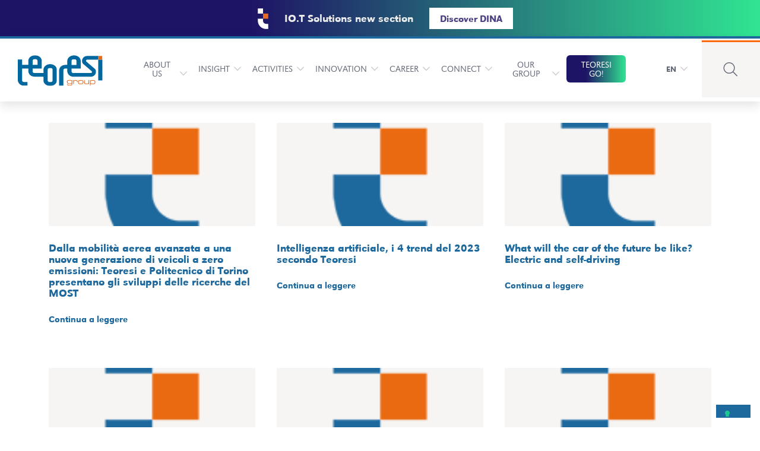

--- FILE ---
content_type: text/html; charset=UTF-8
request_url: https://www.teoresigroup.com/press_cat/aerospace/
body_size: 15485
content:

<!doctype html>
<html class="js csstransitions" lang="en-US">

<head>
    <meta charset="UTF-8" />
    <meta name="viewport" content="width=device-width, initial-scale=1.0" />
    <!--IUB-COOKIE-SKIP-START--><script type="text/javascript">var _iub = _iub || [];
_iub.csConfiguration = {"enableCcpa":true,"countryDetection":true,"invalidateConsentWithoutLog":true,"reloadOnConsent":true,"preferenceCookie":{"expireAfter":190},"consentOnContinuedBrowsing":false,"perPurposeConsent":true,"ccpaAcknowledgeOnDisplay":false,"lang":"en","siteId":2476057,"floatingPreferencesButtonDisplay":"bottom-right","cookiePolicyId":25613125,"privacyPolicyUrl":"https://www.teoresigroup.com/privacy/", "banner":{ "closeButtonDisplay":false,"brandBackgroundColor":"none","brandTextColor":"black","listPurposes":true,"explicitWithdrawal":true,"position":"float-top-center","textColor":"black","backgroundColor":"white","rejectButtonDisplay":true,"rejectButtonColor":"#DADADA","rejectButtonCaptionColor":"white","acceptButtonDisplay":true,"acceptButtonColor":"#0073CE","acceptButtonCaptionColor":"white","customizeButtonDisplay":true,"customizeButtonColor":"#0073CE","customizeButtonCaptionColor":"white","rejectButtonCaption":"Continue without accepting" }};</script><script type="text/javascript" src="//cdn.iubenda.com/cs/ccpa/stub.js"></script><script type="text/javascript" src="//cdn.iubenda.com/cs/iubenda_cs.js" charset="UTF-8" async></script><!--IUB-COOKIE-SKIP-END--><meta name='robots' content='index, follow, max-image-preview:large, max-snippet:-1, max-video-preview:-1' />
<link rel="alternate" hreflang="en" href="https://www.teoresigroup.com/press_cat/aerospace/" />
<link rel="alternate" hreflang="it" href="https://www.teoresigroup.com/it/press_cat/aerospace-it/" />
<link rel="alternate" hreflang="de" href="https://www.teoresigroup.com/de/press_cat/aerospace-de/" />
<link rel="alternate" hreflang="x-default" href="https://www.teoresigroup.com/press_cat/aerospace/" />
<link rel="preconnect" href="//cdnjs.cloudflare.com" crossorigin /><link rel="preconnect" href="//unpkg.com" crossorigin /><link rel="preconnect" href="//connect.facebook.net" crossorigin /><link rel="preconnect" href="//www.google-analytics.com" crossorigin /><link rel="preconnect" href="//fonts.gstatic.com" crossorigin /><link rel="preconnect" href="//maps.googleapis.com" crossorigin />
	<!-- This site is optimized with the Yoast SEO plugin v25.6 - https://yoast.com/wordpress/plugins/seo/ -->
	<title>Aerospace Archives - Teoresi Group</title>
	<link rel="canonical" href="https://www.teoresigroup.com/press_cat/aerospace/" />
	<meta property="og:locale" content="en_US" />
	<meta property="og:type" content="article" />
	<meta property="og:title" content="Aerospace Archives - Teoresi Group" />
	<meta property="og:url" content="https://www.teoresigroup.com/press_cat/aerospace/" />
	<meta property="og:site_name" content="Teoresi Group" />
	<meta property="og:image" content="https://www.teoresigroup.com/wp-content/uploads/2021/02/og-image.jpg" />
	<meta property="og:image:width" content="1200" />
	<meta property="og:image:height" content="630" />
	<meta property="og:image:type" content="image/jpeg" />
	<meta name="twitter:card" content="summary_large_image" />
	<script type="application/ld+json" class="yoast-schema-graph">{"@context":"https://schema.org","@graph":[{"@type":"CollectionPage","@id":"https://www.teoresigroup.com/press_cat/aerospace/","url":"https://www.teoresigroup.com/press_cat/aerospace/","name":"Aerospace Archives - Teoresi Group","isPartOf":{"@id":"https://www.teoresigroup.com/it/#website"},"breadcrumb":{"@id":"https://www.teoresigroup.com/press_cat/aerospace/#breadcrumb"},"inLanguage":"en-US"},{"@type":"BreadcrumbList","@id":"https://www.teoresigroup.com/press_cat/aerospace/#breadcrumb","itemListElement":[{"@type":"ListItem","position":1,"name":"","item":"https://www.teoresigroup.com"},{"@type":"ListItem","position":2,"name":"Aerospace"}]},{"@type":"WebSite","@id":"https://www.teoresigroup.com/it/#website","url":"https://www.teoresigroup.com/it/","name":"Teoresi Group","description":"Engineering for Human life.","publisher":{"@id":"https://www.teoresigroup.com/it/#organization"},"potentialAction":[{"@type":"SearchAction","target":{"@type":"EntryPoint","urlTemplate":"https://www.teoresigroup.com/it/?s={search_term_string}"},"query-input":{"@type":"PropertyValueSpecification","valueRequired":true,"valueName":"search_term_string"}}],"inLanguage":"en-US"},{"@type":"Organization","@id":"https://www.teoresigroup.com/it/#organization","name":"Teoresi Group","url":"https://www.teoresigroup.com/it/","logo":{"@type":"ImageObject","inLanguage":"en-US","@id":"https://www.teoresigroup.com/it/#/schema/logo/image/","url":"https://www.teoresigroup.com/wp-content/uploads/2020/12/teoresi-logo-color.svg","contentUrl":"https://www.teoresigroup.com/wp-content/uploads/2020/12/teoresi-logo-color.svg","width":1,"height":1,"caption":"Teoresi Group"},"image":{"@id":"https://www.teoresigroup.com/it/#/schema/logo/image/"},"sameAs":["https://www.facebook.com/pages/Gruppo-Teoresi/118393464917205","https://www.instagram.com/teoresigroup/","https://www.linkedin.com/company/teoresigroup/","https://www.youtube.com/channel/UCNdBBSSax2EWPmFk5QzYP8Q"]}]}</script>
	<!-- / Yoast SEO plugin. -->


<link rel='dns-prefetch' href='//cdnjs.cloudflare.com' />
<link rel='dns-prefetch' href='//unpkg.com' />
<style id='classic-theme-styles-inline-css' type='text/css'>
/*! This file is auto-generated */
.wp-block-button__link{color:#fff;background-color:#32373c;border-radius:9999px;box-shadow:none;text-decoration:none;padding:calc(.667em + 2px) calc(1.333em + 2px);font-size:1.125em}.wp-block-file__button{background:#32373c;color:#fff;text-decoration:none}
</style>
<style id='global-styles-inline-css' type='text/css'>
:root{--wp--preset--aspect-ratio--square: 1;--wp--preset--aspect-ratio--4-3: 4/3;--wp--preset--aspect-ratio--3-4: 3/4;--wp--preset--aspect-ratio--3-2: 3/2;--wp--preset--aspect-ratio--2-3: 2/3;--wp--preset--aspect-ratio--16-9: 16/9;--wp--preset--aspect-ratio--9-16: 9/16;--wp--preset--color--black: #000000;--wp--preset--color--cyan-bluish-gray: #abb8c3;--wp--preset--color--white: #ffffff;--wp--preset--color--pale-pink: #f78da7;--wp--preset--color--vivid-red: #cf2e2e;--wp--preset--color--luminous-vivid-orange: #ff6900;--wp--preset--color--luminous-vivid-amber: #fcb900;--wp--preset--color--light-green-cyan: #7bdcb5;--wp--preset--color--vivid-green-cyan: #00d084;--wp--preset--color--pale-cyan-blue: #8ed1fc;--wp--preset--color--vivid-cyan-blue: #0693e3;--wp--preset--color--vivid-purple: #9b51e0;--wp--preset--gradient--vivid-cyan-blue-to-vivid-purple: linear-gradient(135deg,rgba(6,147,227,1) 0%,rgb(155,81,224) 100%);--wp--preset--gradient--light-green-cyan-to-vivid-green-cyan: linear-gradient(135deg,rgb(122,220,180) 0%,rgb(0,208,130) 100%);--wp--preset--gradient--luminous-vivid-amber-to-luminous-vivid-orange: linear-gradient(135deg,rgba(252,185,0,1) 0%,rgba(255,105,0,1) 100%);--wp--preset--gradient--luminous-vivid-orange-to-vivid-red: linear-gradient(135deg,rgba(255,105,0,1) 0%,rgb(207,46,46) 100%);--wp--preset--gradient--very-light-gray-to-cyan-bluish-gray: linear-gradient(135deg,rgb(238,238,238) 0%,rgb(169,184,195) 100%);--wp--preset--gradient--cool-to-warm-spectrum: linear-gradient(135deg,rgb(74,234,220) 0%,rgb(151,120,209) 20%,rgb(207,42,186) 40%,rgb(238,44,130) 60%,rgb(251,105,98) 80%,rgb(254,248,76) 100%);--wp--preset--gradient--blush-light-purple: linear-gradient(135deg,rgb(255,206,236) 0%,rgb(152,150,240) 100%);--wp--preset--gradient--blush-bordeaux: linear-gradient(135deg,rgb(254,205,165) 0%,rgb(254,45,45) 50%,rgb(107,0,62) 100%);--wp--preset--gradient--luminous-dusk: linear-gradient(135deg,rgb(255,203,112) 0%,rgb(199,81,192) 50%,rgb(65,88,208) 100%);--wp--preset--gradient--pale-ocean: linear-gradient(135deg,rgb(255,245,203) 0%,rgb(182,227,212) 50%,rgb(51,167,181) 100%);--wp--preset--gradient--electric-grass: linear-gradient(135deg,rgb(202,248,128) 0%,rgb(113,206,126) 100%);--wp--preset--gradient--midnight: linear-gradient(135deg,rgb(2,3,129) 0%,rgb(40,116,252) 100%);--wp--preset--font-size--small: 13px;--wp--preset--font-size--medium: 20px;--wp--preset--font-size--large: 36px;--wp--preset--font-size--x-large: 42px;--wp--preset--spacing--20: 0.44rem;--wp--preset--spacing--30: 0.67rem;--wp--preset--spacing--40: 1rem;--wp--preset--spacing--50: 1.5rem;--wp--preset--spacing--60: 2.25rem;--wp--preset--spacing--70: 3.38rem;--wp--preset--spacing--80: 5.06rem;--wp--preset--shadow--natural: 6px 6px 9px rgba(0, 0, 0, 0.2);--wp--preset--shadow--deep: 12px 12px 50px rgba(0, 0, 0, 0.4);--wp--preset--shadow--sharp: 6px 6px 0px rgba(0, 0, 0, 0.2);--wp--preset--shadow--outlined: 6px 6px 0px -3px rgba(255, 255, 255, 1), 6px 6px rgba(0, 0, 0, 1);--wp--preset--shadow--crisp: 6px 6px 0px rgba(0, 0, 0, 1);}:where(.is-layout-flex){gap: 0.5em;}:where(.is-layout-grid){gap: 0.5em;}body .is-layout-flex{display: flex;}.is-layout-flex{flex-wrap: wrap;align-items: center;}.is-layout-flex > :is(*, div){margin: 0;}body .is-layout-grid{display: grid;}.is-layout-grid > :is(*, div){margin: 0;}:where(.wp-block-columns.is-layout-flex){gap: 2em;}:where(.wp-block-columns.is-layout-grid){gap: 2em;}:where(.wp-block-post-template.is-layout-flex){gap: 1.25em;}:where(.wp-block-post-template.is-layout-grid){gap: 1.25em;}.has-black-color{color: var(--wp--preset--color--black) !important;}.has-cyan-bluish-gray-color{color: var(--wp--preset--color--cyan-bluish-gray) !important;}.has-white-color{color: var(--wp--preset--color--white) !important;}.has-pale-pink-color{color: var(--wp--preset--color--pale-pink) !important;}.has-vivid-red-color{color: var(--wp--preset--color--vivid-red) !important;}.has-luminous-vivid-orange-color{color: var(--wp--preset--color--luminous-vivid-orange) !important;}.has-luminous-vivid-amber-color{color: var(--wp--preset--color--luminous-vivid-amber) !important;}.has-light-green-cyan-color{color: var(--wp--preset--color--light-green-cyan) !important;}.has-vivid-green-cyan-color{color: var(--wp--preset--color--vivid-green-cyan) !important;}.has-pale-cyan-blue-color{color: var(--wp--preset--color--pale-cyan-blue) !important;}.has-vivid-cyan-blue-color{color: var(--wp--preset--color--vivid-cyan-blue) !important;}.has-vivid-purple-color{color: var(--wp--preset--color--vivid-purple) !important;}.has-black-background-color{background-color: var(--wp--preset--color--black) !important;}.has-cyan-bluish-gray-background-color{background-color: var(--wp--preset--color--cyan-bluish-gray) !important;}.has-white-background-color{background-color: var(--wp--preset--color--white) !important;}.has-pale-pink-background-color{background-color: var(--wp--preset--color--pale-pink) !important;}.has-vivid-red-background-color{background-color: var(--wp--preset--color--vivid-red) !important;}.has-luminous-vivid-orange-background-color{background-color: var(--wp--preset--color--luminous-vivid-orange) !important;}.has-luminous-vivid-amber-background-color{background-color: var(--wp--preset--color--luminous-vivid-amber) !important;}.has-light-green-cyan-background-color{background-color: var(--wp--preset--color--light-green-cyan) !important;}.has-vivid-green-cyan-background-color{background-color: var(--wp--preset--color--vivid-green-cyan) !important;}.has-pale-cyan-blue-background-color{background-color: var(--wp--preset--color--pale-cyan-blue) !important;}.has-vivid-cyan-blue-background-color{background-color: var(--wp--preset--color--vivid-cyan-blue) !important;}.has-vivid-purple-background-color{background-color: var(--wp--preset--color--vivid-purple) !important;}.has-black-border-color{border-color: var(--wp--preset--color--black) !important;}.has-cyan-bluish-gray-border-color{border-color: var(--wp--preset--color--cyan-bluish-gray) !important;}.has-white-border-color{border-color: var(--wp--preset--color--white) !important;}.has-pale-pink-border-color{border-color: var(--wp--preset--color--pale-pink) !important;}.has-vivid-red-border-color{border-color: var(--wp--preset--color--vivid-red) !important;}.has-luminous-vivid-orange-border-color{border-color: var(--wp--preset--color--luminous-vivid-orange) !important;}.has-luminous-vivid-amber-border-color{border-color: var(--wp--preset--color--luminous-vivid-amber) !important;}.has-light-green-cyan-border-color{border-color: var(--wp--preset--color--light-green-cyan) !important;}.has-vivid-green-cyan-border-color{border-color: var(--wp--preset--color--vivid-green-cyan) !important;}.has-pale-cyan-blue-border-color{border-color: var(--wp--preset--color--pale-cyan-blue) !important;}.has-vivid-cyan-blue-border-color{border-color: var(--wp--preset--color--vivid-cyan-blue) !important;}.has-vivid-purple-border-color{border-color: var(--wp--preset--color--vivid-purple) !important;}.has-vivid-cyan-blue-to-vivid-purple-gradient-background{background: var(--wp--preset--gradient--vivid-cyan-blue-to-vivid-purple) !important;}.has-light-green-cyan-to-vivid-green-cyan-gradient-background{background: var(--wp--preset--gradient--light-green-cyan-to-vivid-green-cyan) !important;}.has-luminous-vivid-amber-to-luminous-vivid-orange-gradient-background{background: var(--wp--preset--gradient--luminous-vivid-amber-to-luminous-vivid-orange) !important;}.has-luminous-vivid-orange-to-vivid-red-gradient-background{background: var(--wp--preset--gradient--luminous-vivid-orange-to-vivid-red) !important;}.has-very-light-gray-to-cyan-bluish-gray-gradient-background{background: var(--wp--preset--gradient--very-light-gray-to-cyan-bluish-gray) !important;}.has-cool-to-warm-spectrum-gradient-background{background: var(--wp--preset--gradient--cool-to-warm-spectrum) !important;}.has-blush-light-purple-gradient-background{background: var(--wp--preset--gradient--blush-light-purple) !important;}.has-blush-bordeaux-gradient-background{background: var(--wp--preset--gradient--blush-bordeaux) !important;}.has-luminous-dusk-gradient-background{background: var(--wp--preset--gradient--luminous-dusk) !important;}.has-pale-ocean-gradient-background{background: var(--wp--preset--gradient--pale-ocean) !important;}.has-electric-grass-gradient-background{background: var(--wp--preset--gradient--electric-grass) !important;}.has-midnight-gradient-background{background: var(--wp--preset--gradient--midnight) !important;}.has-small-font-size{font-size: var(--wp--preset--font-size--small) !important;}.has-medium-font-size{font-size: var(--wp--preset--font-size--medium) !important;}.has-large-font-size{font-size: var(--wp--preset--font-size--large) !important;}.has-x-large-font-size{font-size: var(--wp--preset--font-size--x-large) !important;}
:where(.wp-block-post-template.is-layout-flex){gap: 1.25em;}:where(.wp-block-post-template.is-layout-grid){gap: 1.25em;}
:where(.wp-block-columns.is-layout-flex){gap: 2em;}:where(.wp-block-columns.is-layout-grid){gap: 2em;}
:root :where(.wp-block-pullquote){font-size: 1.5em;line-height: 1.6;}
</style>
<link rel='stylesheet' id='contact-form-7-css' href='https://www.teoresigroup.com/wp-content/plugins/contact-form-7/includes/css/styles.css' type='text/css' media='all' />
<link rel='stylesheet' id='wpcf7-redirect-script-frontend-css' href='https://www.teoresigroup.com/wp-content/plugins/wpcf7-redirect/build/assets/frontend-script.css' type='text/css' media='all' />
<link rel='stylesheet preload' crossorigin='true' as='font' id='main-stylesheet-preload-css' href='https://www.teoresigroup.com/wp-content/themes/FoundationPress/assets/stylesheets/foundation.css?last_time=1674844547' type='text/css' media='all' />
<link rel='stylesheet' id='style-sviluppo-min-css' href='https://www.teoresigroup.com/wp-content/themes/FoundationPress-Teoresi/style-sviluppo.min.css?last_time=1764590940' type='text/css' media='all' />
<script async type="text/javascript" src="//cdnjs.cloudflare.com/ajax/libs/photoswipe/4.1.3/photoswipe.min.js" id="photoswipejs-async-js"></script>
<script async type="text/javascript" src="//cdnjs.cloudflare.com/ajax/libs/photoswipe/4.1.3/photoswipe-ui-default.min.js" id="photoswipeuijs-async-js"></script>
<script type="text/javascript" src="//unpkg.com/swiper@6.4.8/swiper-bundle.min.js" id="swiperjs-js"></script>
<script type="text/javascript" src="//cdnjs.cloudflare.com/ajax/libs/bodymovin/5.7.3/lottie.min.js" id="lottiejs-js"></script>
<link rel="https://api.w.org/" href="https://www.teoresigroup.com/wp-json/" /><link rel="alternate" title="JSON" type="application/json" href="https://www.teoresigroup.com/wp-json/wp/v2/press_cat/295" /><meta name="generator" content="WPML ver:4.8.6 stt:1,3,27;" />
<link rel="icon" href="https://www.teoresigroup.com/wp-content/uploads/2024/09/teoresi-favicon2024.png"><meta name="generator" content="Studio42 - Wordpress theme by Schiavone & Guga" /><style type="text/css">
.displaynone {display: none;}
.centralo {display: grid;
  justify-content: center;
  align-content: center!important;}
.logoimageiot {width:200px;}
.logoimagemedtech {width:250px;}
</style>    <!-- Google Tag Manager -->
    <script>
        (function(w, d, s, l, i) {
            w[l] = w[l] || [];
            w[l].push({
                'gtm.start': new Date().getTime(),
                event: 'gtm.js'
            });
            var f = d.getElementsByTagName(s)[0],
                j = d.createElement(s),
                dl = l != 'dataLayer' ? '&l=' + l : '';
            j.async = true;
            j.src =
                'https://www.googletagmanager.com/gtm.js?id=' + i + dl;
            f.parentNode.insertBefore(j, f);
        })(window, document, 'script', 'dataLayer', 'GTM-TQWXZCF');
    </script>
    <!-- End Google Tag Manager -->
</head>

<body class="archive tax-press_cat term-aerospace term-295 wp-embed-responsive">
    <!-- Google Tag Manager (noscript) -->
    <noscript><iframe src="https://www.googletagmanager.com/ns.html?id=GTM-TQWXZCF" height="0" width="0" style="display:none;visibility:hidden"></iframe></noscript>
    <!-- End Google Tag Manager (noscript) -->

    

    
                <div id="alert-bar-above-menu">
<div class="_announcement-banner flex align-center align-middle bg-primary isdark p-2"
    style="background:linear-gradient(90deg, #1E1465 33%, #30E592);">
    <div class="inline-flex shrink align-middle">
        <div class="_icon width-6 large-width-4 mr-6 ml-4">
            <figure class="fade-in" style=""
                data-url="https://www.teoresigroup.com/wp-content/uploads/2023/01/t-logo-negative.svg" data-size="0x0">
                <img class="b-lazy pt-1" style=""
                    src="[data-uri] AAAAAP///yH5BAEAAAAALAAAAAABAAEAAAIBRAA7" data-src="https://www.teoresigroup.com/wp-content/uploads/2023/01/t-logo-negative.svg"
                    itemprop="thumbnail" alt="Teoresi logo" width="100%" height="100%"><noscript><img class="b-lazy pt-1" style=""
                    src="https://www.teoresigroup.com/wp-content/uploads/2023/01/t-logo-negative.svg"
                    itemprop="thumbnail" alt="Teoresi logo" width="100%" height="100%"></noscript>
            </figure>
        </div>
        <div class="_text" style="flex: 0 0 1; max-width: 100%;">
            <p class="mb-0 fw-700 lh-12 mr-6">IO.T Solutions new section</p>
        </div>
        <div class="_cta-wrap">
            <a id="cta-banner"class="button mb-0 fw-700" style="color:#4A4183 !important; background: #fff; padding: .5em 1em; border-color: #fff !important" href="https://www.teoresigroup.com/company/iot-solutions/">Discover DINA</a>
        </div>
    </div>
</div></div>		<header id="site-header" role="banner">
			
		<!-- MAIN MENU -->
		<nav class="site-navigation show-for-xlarge" role="navigation">

			<div class="site-menu row align-middle collapse expanded">
				<div class="column large-6 large-order-1 xlarge-2 xlarge-order-1 menu-left"><ul class="menu align-left"><li class="menu-item-logo"><a href="https://www.teoresigroup.com" aria-label="Home Page"><img src="https://www.teoresigroup.com/wp-content/uploads/2020/12/teoresi-logo-color.svg" alt="Teoresi Group" title="Home Page" class="logo fade-in"/></a></li></ul></div><div class="column large-12 large-order-3 xlarge-8 xlarge-order-2 menu-centered"><ul class="menu"><li id="menu-item-22934" class="hide menu-item menu-item-type-custom menu-item-object-custom menu-item-22934"><a href="https://www.teoresigroup.com/our-group/">Our group<div class="data-for-mega-menu hide"><div class="mega-menu absolute pin-t mt-0"><div class="content-box row sezione collapse-0"><div class="description column large-5 pl-16"></div><div class="image column large-7"><figure class="overflow-hidden" style="" data-url="https://www.teoresigroup.com/wp-content/uploads/2025/06/bean-menu-group.png" data-size="640x640" ><img class="mega-menu-img w-100" style="" src="https://www.teoresigroup.com/wp-content/uploads/2025/06/bean-menu-group-320x320.png" itemprop="thumbnail" alt="bean_menu_group" width="320" height="320"  /><figcaption class="image-caption block"></figcaption></figure></div></div></div></div></a></li>
<li id="menu-item-2047" class="menu-item menu-item-type-post_type menu-item-object-page menu-item-has-children menu-item-2047"><a href="https://www.teoresigroup.com/about/">About us<div class="data-for-mega-menu hide"><div class="mega-menu absolute pin-t mt-0"><div class="content-box row sezione collapse-0"><div class="description column large-5 pl-16"><span class="title mb-2 h6 fw-700 color-white">We empower technology to empower people.</span><p class="fs-small color-white lh-12">Learn more about values, history and governance</p></div><div class="image column large-7"><figure class="overflow-hidden" style="" data-url="https://www.teoresigroup.com/wp-content/uploads/2025/06/bean-menu-about.png" data-size="640x640" ><img class="mega-menu-img w-100" style="" src="https://www.teoresigroup.com/wp-content/uploads/2025/06/bean-menu-about-320x320.png" itemprop="thumbnail" alt="bean_menu_about" width="320" height="320"  /><figcaption class="image-caption block"></figcaption></figure></div></div></div></div></a>
<ul class="menu vertical dropdown menu-fade-in hide">
	<li id="menu-item-3738" class="menu-item menu-item-type-post_type menu-item-object-page menu-item-3738"><a href="https://www.teoresigroup.com/about/governance/">Governance</a></li>
	<li id="menu-item-17681" class="menu-item menu-item-type-post_type menu-item-object-page menu-item-17681"><a href="https://www.teoresigroup.com/about/our-vision/">Our Vision</a></li>
	<li id="menu-item-50031" class="menu-item menu-item-type-post_type menu-item-object-page menu-item-50031"><a href="https://www.teoresigroup.com/about/certifications-and-company-policies/">Certifications and Company Policies</a></li>
	<li id="menu-item-13492" class="menu-item menu-item-type-post_type menu-item-object-page menu-item-13492"><a href="https://www.teoresigroup.com/about/press-area/">Press Area</a></li>
	<li id="menu-item-41270" class="menu-item menu-item-type-post_type menu-item-object-page menu-item-41270"><a href="https://www.teoresigroup.com/code-of-ethics/">Code of Ethics</a></li>
	<li id="menu-item-2422" class="menu-item menu-item-type-post_type menu-item-object-page menu-item-2422"><a href="https://www.teoresigroup.com/news/">News</a></li>
</ul>
</li>
<li id="menu-item-2889" class="menu-item menu-item-type-post_type menu-item-object-page menu-item-has-children menu-item-2889"><a href="https://www.teoresigroup.com/insight/">Insight<div class="data-for-mega-menu hide"><div class="mega-menu absolute pin-t mt-0"><div class="content-box row sezione collapse-0"><div class="description column large-5 pl-16"><span class="title mb-2 h6 fw-700 color-white">Insights</span><p class="fs-small color-white lh-12">Take a look at these technological scenarios</p></div><div class="image column large-7"><figure class="overflow-hidden" style="" data-url="https://www.teoresigroup.com/wp-content/uploads/2025/06/bean-menu-insight.png" data-size="640x640" ><img class="mega-menu-img w-100" style="" src="https://www.teoresigroup.com/wp-content/uploads/2025/06/bean-menu-insight-320x320.png" itemprop="thumbnail" alt="bean_menu_insight" width="320" height="320"  /><figcaption class="image-caption block"></figcaption></figure></div></div></div></div></a>
<ul class="menu vertical dropdown menu-fade-in hide">
	<li id="menu-item-2890" class="menu-item menu-item-type-post_type menu-item-object-page menu-item-2890"><a href="https://www.teoresigroup.com/insight/smart-mobility/">Smart Mobility</a></li>
	<li id="menu-item-3541" class="menu-item menu-item-type-post_type menu-item-object-page menu-item-3541"><a href="https://www.teoresigroup.com/insight/technologies-for-life/">Technologies for life</a></li>
	<li id="menu-item-6841" class="menu-item menu-item-type-post_type menu-item-object-page menu-item-6841"><a href="https://www.teoresigroup.com/insight/artificial-intelligence/">Artificial Intelligence</a></li>
	<li id="menu-item-15988" class="menu-item menu-item-type-post_type menu-item-object-page menu-item-15988"><a href="https://www.teoresigroup.com/insight/xev-autonomous-vehicle-story/">Driverless Yoyo. An amazing story.</a></li>
	<li id="menu-item-31849" class="menu-item menu-item-type-post_type menu-item-object-page menu-item-31849"><a href="https://www.teoresigroup.com/insight/the-future-of-teoresi-is-agile/">The future of Teoresi is Agile</a></li>
</ul>
</li>
<li id="menu-item-2048" class="menu-item menu-item-type-post_type menu-item-object-page menu-item-has-children menu-item-2048"><a href="https://www.teoresigroup.com/activities/">Activities<div class="data-for-mega-menu hide"><div class="mega-menu absolute pin-t mt-0"><div class="content-box row sezione collapse-0"><div class="description column large-5 pl-16"><span class="title mb-2 h6 fw-700 color-white">Activities</span><p class="fs-small color-white lh-12">How we bring engineering solutions to a new level?</p></div><div class="image column large-7"><figure class="overflow-hidden" style="" data-url="https://www.teoresigroup.com/wp-content/uploads/2025/06/bean-menu-activities.png" data-size="640x640" ><img class="mega-menu-img w-100" style="" src="https://www.teoresigroup.com/wp-content/uploads/2025/06/bean-menu-activities-320x320.png" itemprop="thumbnail" alt="bean_menu_activities" width="320" height="320"  /><figcaption class="image-caption block"></figcaption></figure></div></div></div></div></a>
<ul class="menu vertical dropdown menu-fade-in hide">
	<li id="menu-item-2049" class="menu-item menu-item-type-post_type menu-item-object-page menu-item-2049"><a href="https://www.teoresigroup.com/industries/">Industries<div class="data-for-mega-menu hide"><div class="mega-menu absolute pin-t mt-0"><div class="content-box row sezione collapse-0"><div class="description column large-5 pl-16"><span class="title mb-2 h6 fw-700 color-white">Industry classifications</span><p class="fs-small color-white lh-12">We are wherever there is a feeling of innovation</p></div><div class="image column large-7"><figure class="overflow-hidden" style="" data-url="https://www.teoresigroup.com/wp-content/uploads/2020/12/menu-industry.png" data-size="450x450" ><img class="mega-menu-img w-100" style="" src="https://www.teoresigroup.com/wp-content/uploads/2020/12/menu-industry-320x320.png" itemprop="thumbnail" alt="menu_industry" width="320" height="320"  /><figcaption class="image-caption block"></figcaption></figure></div></div></div></div></a></li>
	<li id="menu-item-2062" class="menu-item menu-item-type-post_type menu-item-object-page menu-item-2062"><a href="https://www.teoresigroup.com/activities/solutions/">Solutions</a></li>
	<li id="menu-item-13036" class="menu-item menu-item-type-post_type menu-item-object-page menu-item-13036"><a href="https://www.teoresigroup.com/projects/">Projects</a></li>
	<li id="menu-item-2360" class="menu-item menu-item-type-post_type menu-item-object-page menu-item-2360"><a href="https://www.teoresigroup.com/products/">Partners&#8217; Products</a></li>
	<li id="menu-item-8701" class="menu-item menu-item-type-post_type menu-item-object-page menu-item-8701"><a href="https://www.teoresigroup.com/activities/partnership/">Partnership</a></li>
</ul>
</li>
<li id="menu-item-12909" class="menu-item menu-item-type-post_type menu-item-object-page menu-item-has-children menu-item-12909"><a href="https://www.teoresigroup.com/innovation/">Innovation<div class="data-for-mega-menu hide"><div class="mega-menu absolute pin-t mt-0"><div class="content-box row sezione collapse-0"><div class="description column large-5 pl-16"><span class="title mb-2 h6 fw-700 color-white">Innovation</span><p class="fs-small color-white lh-12">Our thesis and collaborations with the academic world</p></div><div class="image column large-7"><figure class="overflow-hidden" style="" data-url="https://www.teoresigroup.com/wp-content/uploads/2022/01/innovation-menu.png" data-size="600x600" ><img class="mega-menu-img w-100" style="" src="https://www.teoresigroup.com/wp-content/uploads/2022/01/innovation-menu-320x320.png" itemprop="thumbnail" alt="innovation_menu" width="320" height="320"  /><figcaption class="image-caption block"></figcaption></figure></div></div></div></div></a>
<ul class="menu vertical dropdown menu-fade-in hide">
	<li id="menu-item-61197" class="menu-item menu-item-type-post_type menu-item-object-page menu-item-61197"><a href="https://www.teoresigroup.com/innovation/inno-duo/">Inno Duo</a></li>
</ul>
</li>
<li id="menu-item-2050" class="menu-item menu-item-type-post_type menu-item-object-page menu-item-has-children menu-item-2050"><a href="https://www.teoresigroup.com/career/">Career<div class="data-for-mega-menu hide"><div class="mega-menu absolute pin-t mt-0"><div class="content-box row sezione collapse-0"><div class="description column large-5 pl-16"><span class="title mb-2 h6 fw-700 color-white">Join us</span><p class="fs-small color-white lh-12">We offer you the opportunity to generate innovation</p></div><div class="image column large-7"><figure class="overflow-hidden" style="" data-url="https://www.teoresigroup.com/wp-content/uploads/2025/06/bean-menu-careers.png" data-size="640x640" ><img class="mega-menu-img w-100" style="" src="https://www.teoresigroup.com/wp-content/uploads/2025/06/bean-menu-careers-320x320.png" itemprop="thumbnail" alt="bean_menu_careers" width="320" height="320"  /><figcaption class="image-caption block"></figcaption></figure></div></div></div></div></a>
<ul class="menu vertical dropdown menu-fade-in hide">
	<li id="menu-item-3226" class="menu-item menu-item-type-custom menu-item-object-custom menu-item-3226"><a href="https://job.teoresigroup.com/open-positions/">Open Positions</a></li>
	<li id="menu-item-3228" class="menu-item menu-item-type-custom menu-item-object-custom menu-item-3228"><a href="https://job.teoresigroup.com/send-cv/">General Application</a></li>
	<li id="menu-item-2064" class="menu-item menu-item-type-post_type menu-item-object-page menu-item-2064"><a href="https://www.teoresigroup.com/career/thesis-and-internship/">Thesis and internship</a></li>
	<li id="menu-item-25546" class="menu-item menu-item-type-post_type menu-item-object-page menu-item-25546"><a href="https://www.teoresigroup.com/career/t-academy/">T-Academy</a></li>
	<li id="menu-item-3178" class="menu-item menu-item-type-custom menu-item-object-custom menu-item-3178"><a href="/connect/events/?_event_categories=career-fair">Meet us</a></li>
</ul>
</li>
<li id="menu-item-2051" class="menu-item menu-item-type-post_type menu-item-object-page menu-item-has-children menu-item-2051"><a href="https://www.teoresigroup.com/connect/">Connect<div class="data-for-mega-menu hide"><div class="mega-menu absolute pin-t mt-0"><div class="content-box row sezione collapse-0"><div class="description column large-5 pl-16"><span class="title mb-2 h6 fw-700 color-white">Connected it&#8217;s easier</span><p class="fs-small color-white lh-12">Events, contacts and office locations</p></div><div class="image column large-7"><figure class="overflow-hidden" style="" data-url="https://www.teoresigroup.com/wp-content/uploads/2025/06/bean-menu-connect.png" data-size="640x640" ><img class="mega-menu-img w-100" style="" src="https://www.teoresigroup.com/wp-content/uploads/2025/06/bean-menu-connect-320x320.png" itemprop="thumbnail" alt="bean_menu_connect" width="320" height="320"  /><figcaption class="image-caption block"></figcaption></figure></div></div></div></div></a>
<ul class="menu vertical dropdown menu-fade-in hide">
	<li id="menu-item-2411" class="menu-item menu-item-type-post_type menu-item-object-page menu-item-2411"><a href="https://www.teoresigroup.com/connect/events/">Events</a></li>
	<li id="menu-item-3232" class="menu-item menu-item-type-post_type menu-item-object-page menu-item-3232"><a href="https://www.teoresigroup.com/connect/our-locations/">Our locations</a></li>
	<li id="menu-item-3233" class="menu-item menu-item-type-post_type menu-item-object-page menu-item-3233"><a href="https://www.teoresigroup.com/connect/">Contact us</a></li>
	<li id="menu-item-17636" class="menu-item menu-item-type-post_type menu-item-object-page menu-item-17636"><a href="https://www.teoresigroup.com/connect/experiences/">Experiences</a></li>
	<li id="menu-item-17999" class="menu-item menu-item-type-post_type menu-item-object-page menu-item-17999"><a href="https://www.teoresigroup.com/connect/sponsorship/">Sponsorship</a></li>
	<li id="menu-item-46524" class="menu-item menu-item-type-post_type menu-item-object-page menu-item-46524"><a href="https://www.teoresigroup.com/podcasts/">Podcast: Inspired Journeys</a></li>
	<li id="menu-item-51062" class="menu-item menu-item-type-post_type menu-item-object-page menu-item-51062"><a href="https://www.teoresigroup.com/connect/webinars/">Webinars</a></li>
	<li id="menu-item-27059" class="menu-item menu-item-type-post_type menu-item-object-page menu-item-27059"><a href="https://www.teoresigroup.com/teoresi-metaverse/">Teoresi Metaverse</a></li>
</ul>
</li>
<li id="menu-item-28825" class="menu-item menu-item-type-post_type menu-item-object-page menu-item-has-children menu-item-28825"><a href="https://www.teoresigroup.com/our-group/">Our Group<div class="data-for-mega-menu hide"><div class="mega-menu absolute pin-t mt-0"><div class="content-box row sezione collapse-0"><div class="description column large-5 pl-16"><span class="title mb-2 h6 fw-700 color-white">Our group</span><p class="fs-small color-white lh-12">The identities within our Group</p></div><div class="image column large-7"><figure class="overflow-hidden" style="" data-url="https://www.teoresigroup.com/wp-content/uploads/2025/06/bean-menu-group.png" data-size="640x640" ><img class="mega-menu-img w-100" style="" src="https://www.teoresigroup.com/wp-content/uploads/2025/06/bean-menu-group-320x320.png" itemprop="thumbnail" alt="bean_menu_group" width="320" height="320"  /><figcaption class="image-caption block"></figcaption></figure></div></div></div></div></a>
<ul class="menu vertical dropdown menu-fade-in hide">
	<li id="menu-item-45238" class="menu-item menu-item-type-post_type menu-item-object-company menu-item-45238"><a href="https://www.teoresigroup.com/company/iot-solutions/">IO.T Solutions</a></li>
	<li id="menu-item-35759" class="menu-item menu-item-type-post_type menu-item-object-company menu-item-35759"><a href="https://www.teoresigroup.com/company/medtech/">Teoresi MedTech</a></li>
	<li id="menu-item-31190" class="menu-item menu-item-type-post_type menu-item-object-company menu-item-31190"><a href="https://www.teoresigroup.com/company/hifuture/">HiFuture</a></li>
	<li id="menu-item-37587" class="menu-item menu-item-type-post_type menu-item-object-company menu-item-37587"><a href="https://www.teoresigroup.com/company/bindingfuture/">BindingFuture</a></li>
</ul>
</li>
<li id="menu-item-22933" class="menu-btn menu-item menu-item-type-custom menu-item-object-custom menu-item-22933"><a href="https://www.teoresigroup.com/teoresi-go/">Teoresi Go!</a></li>
</ul></div><div class="column large-6 large-order-2 xlarge-2 xlarge-order-3 menu-right"><ul class="menu float-right"><li class="menu-item menu-item-has-children menu-item-lang-en"><a href="https://www.teoresigroup.com/press_cat/aerospace/" aria-label="English"><span class="lang lang-en" title="English">en</span></a><ul class="menu vertical lang-dropdown menu-fade-in hide"><li class="menu-item menu-item-lang-it"><a href="https://www.teoresigroup.com/it/press_cat/aerospace-it/" aria-label="Italiano"><span class="lang lang-it" title="Italiano">Italiano</span></a></li><li class="menu-item menu-item-lang-de"><a href="https://www.teoresigroup.com/de/press_cat/aerospace-de/" aria-label="Deutsch"><span class="lang lang-de" title="Deutsch">Deutsch</span></a></li></ul></li><li class="menu-item-icon menu-item-icon-search"><a class="modal-search-menu" aria-label="Cerca"><svg class="icon search " xmlns="https://www.w3.org/2000/svg" viewBox="0 0 544 544"><path d="M508.5 481.6l-129-129c-2.3-2.3-5.3-3.5-8.5-3.5h-10.3C395 312 416 262.5 416 208 416 93.1 322.9 0 208 0S0 93.1 0 208s93.1 208 208 208c54.5 0 104-21 141.1-55.2V371c0 3.2 1.3 6.2 3.5 8.5l129 129c4.7 4.7 12.3 4.7 17 0l9.9-9.9c4.7-4.7 4.7-12.3 0-17zM208 384c-97.3 0-176-78.7-176-176S110.7 32 208 32s176 78.7 176 176-78.7 176-176 176z"/></svg></a></li></ul></div>			</div>

		</nav>
		<!-- Fine MAIN MENU -->

	
		<!-- MAIN MENU FIXED -->
		<nav class="site-navigation site-navigation-fixed show-for-xlarge full-width z-20 fixed pin-t invisible hide-inside" role="navigation">

			<div class="site-menu row align-middle collapse expanded">
				<div class="column large-6 large-order-1 xlarge-2 xlarge-order-1 menu-left"><ul class="menu align-left"><li class="menu-item-logo"><a href="https://www.teoresigroup.com" aria-label="Home Page"><img src="https://www.teoresigroup.com/wp-content/uploads/2024/09/teoresi-favicon2024.png" alt="Teoresi Group" title="Home Page" class="logo-small fade-in"/></a></li></ul></div><div class="column large-12 large-order-3 xlarge-8 xlarge-order-2 menu-centered"><ul class="menu"><li class="hide menu-item menu-item-type-custom menu-item-object-custom menu-item-22934"><a href="https://www.teoresigroup.com/our-group/">Our group<div class="data-for-mega-menu hide"><div class="mega-menu absolute pin-t mt-0"><div class="content-box row sezione collapse-0"><div class="description column large-5 pl-16"></div><div class="image column large-7"><figure class="overflow-hidden" style="" data-url="https://www.teoresigroup.com/wp-content/uploads/2025/06/bean-menu-group.png" data-size="640x640" ><img class="mega-menu-img w-100" style="" src="https://www.teoresigroup.com/wp-content/uploads/2025/06/bean-menu-group-320x320.png" itemprop="thumbnail" alt="bean_menu_group" width="320" height="320"  /><figcaption class="image-caption block"></figcaption></figure></div></div></div></div></a></li>
<li class="menu-item menu-item-type-post_type menu-item-object-page menu-item-has-children menu-item-2047"><a href="https://www.teoresigroup.com/about/">About us<div class="data-for-mega-menu hide"><div class="mega-menu absolute pin-t mt-0"><div class="content-box row sezione collapse-0"><div class="description column large-5 pl-16"><span class="title mb-2 h6 fw-700 color-white">We empower technology to empower people.</span><p class="fs-small color-white lh-12">Learn more about values, history and governance</p></div><div class="image column large-7"><figure class="overflow-hidden" style="" data-url="https://www.teoresigroup.com/wp-content/uploads/2025/06/bean-menu-about.png" data-size="640x640" ><img class="mega-menu-img w-100" style="" src="https://www.teoresigroup.com/wp-content/uploads/2025/06/bean-menu-about-320x320.png" itemprop="thumbnail" alt="bean_menu_about" width="320" height="320"  /><figcaption class="image-caption block"></figcaption></figure></div></div></div></div></a>
<ul class="menu vertical dropdown menu-fade-in hide">
	<li class="menu-item menu-item-type-post_type menu-item-object-page menu-item-3738"><a href="https://www.teoresigroup.com/about/governance/">Governance</a></li>
	<li class="menu-item menu-item-type-post_type menu-item-object-page menu-item-17681"><a href="https://www.teoresigroup.com/about/our-vision/">Our Vision</a></li>
	<li class="menu-item menu-item-type-post_type menu-item-object-page menu-item-50031"><a href="https://www.teoresigroup.com/about/certifications-and-company-policies/">Certifications and Company Policies</a></li>
	<li class="menu-item menu-item-type-post_type menu-item-object-page menu-item-13492"><a href="https://www.teoresigroup.com/about/press-area/">Press Area</a></li>
	<li class="menu-item menu-item-type-post_type menu-item-object-page menu-item-41270"><a href="https://www.teoresigroup.com/code-of-ethics/">Code of Ethics</a></li>
	<li class="menu-item menu-item-type-post_type menu-item-object-page menu-item-2422"><a href="https://www.teoresigroup.com/news/">News</a></li>
</ul>
</li>
<li class="menu-item menu-item-type-post_type menu-item-object-page menu-item-has-children menu-item-2889"><a href="https://www.teoresigroup.com/insight/">Insight<div class="data-for-mega-menu hide"><div class="mega-menu absolute pin-t mt-0"><div class="content-box row sezione collapse-0"><div class="description column large-5 pl-16"><span class="title mb-2 h6 fw-700 color-white">Insights</span><p class="fs-small color-white lh-12">Take a look at these technological scenarios</p></div><div class="image column large-7"><figure class="overflow-hidden" style="" data-url="https://www.teoresigroup.com/wp-content/uploads/2025/06/bean-menu-insight.png" data-size="640x640" ><img class="mega-menu-img w-100" style="" src="https://www.teoresigroup.com/wp-content/uploads/2025/06/bean-menu-insight-320x320.png" itemprop="thumbnail" alt="bean_menu_insight" width="320" height="320"  /><figcaption class="image-caption block"></figcaption></figure></div></div></div></div></a>
<ul class="menu vertical dropdown menu-fade-in hide">
	<li class="menu-item menu-item-type-post_type menu-item-object-page menu-item-2890"><a href="https://www.teoresigroup.com/insight/smart-mobility/">Smart Mobility</a></li>
	<li class="menu-item menu-item-type-post_type menu-item-object-page menu-item-3541"><a href="https://www.teoresigroup.com/insight/technologies-for-life/">Technologies for life</a></li>
	<li class="menu-item menu-item-type-post_type menu-item-object-page menu-item-6841"><a href="https://www.teoresigroup.com/insight/artificial-intelligence/">Artificial Intelligence</a></li>
	<li class="menu-item menu-item-type-post_type menu-item-object-page menu-item-15988"><a href="https://www.teoresigroup.com/insight/xev-autonomous-vehicle-story/">Driverless Yoyo. An amazing story.</a></li>
	<li class="menu-item menu-item-type-post_type menu-item-object-page menu-item-31849"><a href="https://www.teoresigroup.com/insight/the-future-of-teoresi-is-agile/">The future of Teoresi is Agile</a></li>
</ul>
</li>
<li class="menu-item menu-item-type-post_type menu-item-object-page menu-item-has-children menu-item-2048"><a href="https://www.teoresigroup.com/activities/">Activities<div class="data-for-mega-menu hide"><div class="mega-menu absolute pin-t mt-0"><div class="content-box row sezione collapse-0"><div class="description column large-5 pl-16"><span class="title mb-2 h6 fw-700 color-white">Activities</span><p class="fs-small color-white lh-12">How we bring engineering solutions to a new level?</p></div><div class="image column large-7"><figure class="overflow-hidden" style="" data-url="https://www.teoresigroup.com/wp-content/uploads/2025/06/bean-menu-activities.png" data-size="640x640" ><img class="mega-menu-img w-100" style="" src="https://www.teoresigroup.com/wp-content/uploads/2025/06/bean-menu-activities-320x320.png" itemprop="thumbnail" alt="bean_menu_activities" width="320" height="320"  /><figcaption class="image-caption block"></figcaption></figure></div></div></div></div></a>
<ul class="menu vertical dropdown menu-fade-in hide">
	<li class="menu-item menu-item-type-post_type menu-item-object-page menu-item-2049"><a href="https://www.teoresigroup.com/industries/">Industries<div class="data-for-mega-menu hide"><div class="mega-menu absolute pin-t mt-0"><div class="content-box row sezione collapse-0"><div class="description column large-5 pl-16"><span class="title mb-2 h6 fw-700 color-white">Industry classifications</span><p class="fs-small color-white lh-12">We are wherever there is a feeling of innovation</p></div><div class="image column large-7"><figure class="overflow-hidden" style="" data-url="https://www.teoresigroup.com/wp-content/uploads/2020/12/menu-industry.png" data-size="450x450" ><img class="mega-menu-img w-100" style="" src="https://www.teoresigroup.com/wp-content/uploads/2020/12/menu-industry-320x320.png" itemprop="thumbnail" alt="menu_industry" width="320" height="320"  /><figcaption class="image-caption block"></figcaption></figure></div></div></div></div></a></li>
	<li class="menu-item menu-item-type-post_type menu-item-object-page menu-item-2062"><a href="https://www.teoresigroup.com/activities/solutions/">Solutions</a></li>
	<li class="menu-item menu-item-type-post_type menu-item-object-page menu-item-13036"><a href="https://www.teoresigroup.com/projects/">Projects</a></li>
	<li class="menu-item menu-item-type-post_type menu-item-object-page menu-item-2360"><a href="https://www.teoresigroup.com/products/">Partners&#8217; Products</a></li>
	<li class="menu-item menu-item-type-post_type menu-item-object-page menu-item-8701"><a href="https://www.teoresigroup.com/activities/partnership/">Partnership</a></li>
</ul>
</li>
<li class="menu-item menu-item-type-post_type menu-item-object-page menu-item-has-children menu-item-12909"><a href="https://www.teoresigroup.com/innovation/">Innovation<div class="data-for-mega-menu hide"><div class="mega-menu absolute pin-t mt-0"><div class="content-box row sezione collapse-0"><div class="description column large-5 pl-16"><span class="title mb-2 h6 fw-700 color-white">Innovation</span><p class="fs-small color-white lh-12">Our thesis and collaborations with the academic world</p></div><div class="image column large-7"><figure class="overflow-hidden" style="" data-url="https://www.teoresigroup.com/wp-content/uploads/2022/01/innovation-menu.png" data-size="600x600" ><img class="mega-menu-img w-100" style="" src="https://www.teoresigroup.com/wp-content/uploads/2022/01/innovation-menu-320x320.png" itemprop="thumbnail" alt="innovation_menu" width="320" height="320"  /><figcaption class="image-caption block"></figcaption></figure></div></div></div></div></a>
<ul class="menu vertical dropdown menu-fade-in hide">
	<li class="menu-item menu-item-type-post_type menu-item-object-page menu-item-61197"><a href="https://www.teoresigroup.com/innovation/inno-duo/">Inno Duo</a></li>
</ul>
</li>
<li class="menu-item menu-item-type-post_type menu-item-object-page menu-item-has-children menu-item-2050"><a href="https://www.teoresigroup.com/career/">Career<div class="data-for-mega-menu hide"><div class="mega-menu absolute pin-t mt-0"><div class="content-box row sezione collapse-0"><div class="description column large-5 pl-16"><span class="title mb-2 h6 fw-700 color-white">Join us</span><p class="fs-small color-white lh-12">We offer you the opportunity to generate innovation</p></div><div class="image column large-7"><figure class="overflow-hidden" style="" data-url="https://www.teoresigroup.com/wp-content/uploads/2025/06/bean-menu-careers.png" data-size="640x640" ><img class="mega-menu-img w-100" style="" src="https://www.teoresigroup.com/wp-content/uploads/2025/06/bean-menu-careers-320x320.png" itemprop="thumbnail" alt="bean_menu_careers" width="320" height="320"  /><figcaption class="image-caption block"></figcaption></figure></div></div></div></div></a>
<ul class="menu vertical dropdown menu-fade-in hide">
	<li class="menu-item menu-item-type-custom menu-item-object-custom menu-item-3226"><a href="https://job.teoresigroup.com/open-positions/">Open Positions</a></li>
	<li class="menu-item menu-item-type-custom menu-item-object-custom menu-item-3228"><a href="https://job.teoresigroup.com/send-cv/">General Application</a></li>
	<li class="menu-item menu-item-type-post_type menu-item-object-page menu-item-2064"><a href="https://www.teoresigroup.com/career/thesis-and-internship/">Thesis and internship</a></li>
	<li class="menu-item menu-item-type-post_type menu-item-object-page menu-item-25546"><a href="https://www.teoresigroup.com/career/t-academy/">T-Academy</a></li>
	<li class="menu-item menu-item-type-custom menu-item-object-custom menu-item-3178"><a href="/connect/events/?_event_categories=career-fair">Meet us</a></li>
</ul>
</li>
<li class="menu-item menu-item-type-post_type menu-item-object-page menu-item-has-children menu-item-2051"><a href="https://www.teoresigroup.com/connect/">Connect<div class="data-for-mega-menu hide"><div class="mega-menu absolute pin-t mt-0"><div class="content-box row sezione collapse-0"><div class="description column large-5 pl-16"><span class="title mb-2 h6 fw-700 color-white">Connected it&#8217;s easier</span><p class="fs-small color-white lh-12">Events, contacts and office locations</p></div><div class="image column large-7"><figure class="overflow-hidden" style="" data-url="https://www.teoresigroup.com/wp-content/uploads/2025/06/bean-menu-connect.png" data-size="640x640" ><img class="mega-menu-img w-100" style="" src="https://www.teoresigroup.com/wp-content/uploads/2025/06/bean-menu-connect-320x320.png" itemprop="thumbnail" alt="bean_menu_connect" width="320" height="320"  /><figcaption class="image-caption block"></figcaption></figure></div></div></div></div></a>
<ul class="menu vertical dropdown menu-fade-in hide">
	<li class="menu-item menu-item-type-post_type menu-item-object-page menu-item-2411"><a href="https://www.teoresigroup.com/connect/events/">Events</a></li>
	<li class="menu-item menu-item-type-post_type menu-item-object-page menu-item-3232"><a href="https://www.teoresigroup.com/connect/our-locations/">Our locations</a></li>
	<li class="menu-item menu-item-type-post_type menu-item-object-page menu-item-3233"><a href="https://www.teoresigroup.com/connect/">Contact us</a></li>
	<li class="menu-item menu-item-type-post_type menu-item-object-page menu-item-17636"><a href="https://www.teoresigroup.com/connect/experiences/">Experiences</a></li>
	<li class="menu-item menu-item-type-post_type menu-item-object-page menu-item-17999"><a href="https://www.teoresigroup.com/connect/sponsorship/">Sponsorship</a></li>
	<li class="menu-item menu-item-type-post_type menu-item-object-page menu-item-46524"><a href="https://www.teoresigroup.com/podcasts/">Podcast: Inspired Journeys</a></li>
	<li class="menu-item menu-item-type-post_type menu-item-object-page menu-item-51062"><a href="https://www.teoresigroup.com/connect/webinars/">Webinars</a></li>
	<li class="menu-item menu-item-type-post_type menu-item-object-page menu-item-27059"><a href="https://www.teoresigroup.com/teoresi-metaverse/">Teoresi Metaverse</a></li>
</ul>
</li>
<li class="menu-item menu-item-type-post_type menu-item-object-page menu-item-has-children menu-item-28825"><a href="https://www.teoresigroup.com/our-group/">Our Group<div class="data-for-mega-menu hide"><div class="mega-menu absolute pin-t mt-0"><div class="content-box row sezione collapse-0"><div class="description column large-5 pl-16"><span class="title mb-2 h6 fw-700 color-white">Our group</span><p class="fs-small color-white lh-12">The identities within our Group</p></div><div class="image column large-7"><figure class="overflow-hidden" style="" data-url="https://www.teoresigroup.com/wp-content/uploads/2025/06/bean-menu-group.png" data-size="640x640" ><img class="mega-menu-img w-100" style="" src="https://www.teoresigroup.com/wp-content/uploads/2025/06/bean-menu-group-320x320.png" itemprop="thumbnail" alt="bean_menu_group" width="320" height="320"  /><figcaption class="image-caption block"></figcaption></figure></div></div></div></div></a>
<ul class="menu vertical dropdown menu-fade-in hide">
	<li class="menu-item menu-item-type-post_type menu-item-object-company menu-item-45238"><a href="https://www.teoresigroup.com/company/iot-solutions/">IO.T Solutions</a></li>
	<li class="menu-item menu-item-type-post_type menu-item-object-company menu-item-35759"><a href="https://www.teoresigroup.com/company/medtech/">Teoresi MedTech</a></li>
	<li class="menu-item menu-item-type-post_type menu-item-object-company menu-item-31190"><a href="https://www.teoresigroup.com/company/hifuture/">HiFuture</a></li>
	<li class="menu-item menu-item-type-post_type menu-item-object-company menu-item-37587"><a href="https://www.teoresigroup.com/company/bindingfuture/">BindingFuture</a></li>
</ul>
</li>
<li class="menu-btn menu-item menu-item-type-custom menu-item-object-custom menu-item-22933"><a href="https://www.teoresigroup.com/teoresi-go/">Teoresi Go!</a></li>
</ul></div><div class="column large-6 large-order-2 xlarge-2 xlarge-order-3 menu-right"><ul class="menu float-right"><li class="menu-item menu-item-has-children menu-item-lang-en"><a href="https://www.teoresigroup.com/press_cat/aerospace/" aria-label="English"><span class="lang lang-en" title="English">en</span></a><ul class="menu vertical lang-dropdown menu-fade-in hide"><li class="menu-item menu-item-lang-it"><a href="https://www.teoresigroup.com/it/press_cat/aerospace-it/" aria-label="Italiano"><span class="lang lang-it" title="Italiano">Italiano</span></a></li><li class="menu-item menu-item-lang-de"><a href="https://www.teoresigroup.com/de/press_cat/aerospace-de/" aria-label="Deutsch"><span class="lang lang-de" title="Deutsch">Deutsch</span></a></li></ul></li><li class="menu-item-icon menu-item-icon-search"><a class="modal-search-menu" aria-label="Cerca"><svg class="icon search " xmlns="https://www.w3.org/2000/svg" viewBox="0 0 544 544"><path d="M508.5 481.6l-129-129c-2.3-2.3-5.3-3.5-8.5-3.5h-10.3C395 312 416 262.5 416 208 416 93.1 322.9 0 208 0S0 93.1 0 208s93.1 208 208 208c54.5 0 104-21 141.1-55.2V371c0 3.2 1.3 6.2 3.5 8.5l129 129c4.7 4.7 12.3 4.7 17 0l9.9-9.9c4.7-4.7 4.7-12.3 0-17zM208 384c-97.3 0-176-78.7-176-176S110.7 32 208 32s176 78.7 176 176-78.7 176-176 176z"/></svg></a></li></ul></div>			</div>

		</nav>
		<!-- Fine MAIN MENU FIXED -->

	
		<!-- MOBILE MENU FIXED -->
		<nav class="mobile-navigation full-width z-20 fixed pin-t hide-for-xlarge" role="navigation">

			<div class="site-menu row collapse align-middle expanded">
				<div class="column  menu-left"><ul class="menu align-left"><li class="menu-item-logo"><a href="https://www.teoresigroup.com" aria-label="Home Page"><img src="https://www.teoresigroup.com/wp-content/uploads/2020/12/teoresi-logo-color.svg" alt="Teoresi Group" title="Home Page" class="logo-small fade-in"/></a></li></ul></div><div class="column  menu-centered"></div><div class="column  menu-right"><ul class="menu float-right"><li class="menu-item-lang menu-item-lang-en current-language"><a href="https://www.teoresigroup.com/press_cat/aerospace/" aria-label="English"><span class="lang lang-en" title="English">en</span></a></li><li class="menu-item-lang menu-item-lang-it "><a href="https://www.teoresigroup.com/it/press_cat/aerospace-it/" aria-label="Italiano"><span class="lang lang-it" title="Italiano">it</span></a></li><li class="menu-item-lang menu-item-lang-de "><a href="https://www.teoresigroup.com/de/press_cat/aerospace-de/" aria-label="Deutsch"><span class="lang lang-de" title="Deutsch">de</span></a></li><li class="menu-item-icon menu-item-icon-search"><a class="modal-search-menu" aria-label="Cerca"><svg class="icon search " xmlns="https://www.w3.org/2000/svg" viewBox="0 0 544 544"><path d="M508.5 481.6l-129-129c-2.3-2.3-5.3-3.5-8.5-3.5h-10.3C395 312 416 262.5 416 208 416 93.1 322.9 0 208 0S0 93.1 0 208s93.1 208 208 208c54.5 0 104-21 141.1-55.2V371c0 3.2 1.3 6.2 3.5 8.5l129 129c4.7 4.7 12.3 4.7 17 0l9.9-9.9c4.7-4.7 4.7-12.3 0-17zM208 384c-97.3 0-176-78.7-176-176S110.7 32 208 32s176 78.7 176 176-78.7 176-176 176z"/></svg></a></li><li class="menu-item-icon">
                <a class="hamburger" data-open="mobile-menu" data-toggle="offCanvasRight" aria-label="Mobile Menu">
                    <span class="ham-bars-container"><span class="ham-bars"></span></span>
                </a>
             </li></ul></div>			</div>

		</nav>
		<!-- Fine MOBILE MENU FIXED -->

				</header>


                <main class="container">

                    
<!--Archive.PHP -->


<div class="row sezione align-center">

    <!--fwp-loop-->

    <article id="post-41388" class="column small-12 medium-6 large-4 mb-16  post-41388 press type-press status-publish hentry press_cat-aerospace press_cat-automotive press_cat-corporate press_cat-event press_cat-pnrr press_cat-politecnico-di-torino press_cat-rd press_cat-smart-mobility press_type-press-release">
        <header>
            <a href="https://www.teoresigroup.com/press/dalla-mobilita-aerea-avanzata-a-una-nuova-generazione-di-veicoli-a-zero-emissioni-teoresi-e-politecnico-di-torino-presentano-gli-sviluppi-delle-ricerche-del-most/">
                <div class="bg-img b-lazy small-ratio-21 mb-6 bg-grey-lightest bg-cover" data-src="https://www.teoresigroup.com/wp-content/uploads/2024/09/teoresi-favicon2024.png"></div>            </a>
            
            
            <h2 class="title h6 mb-4">
                <a href="https://www.teoresigroup.com/press/dalla-mobilita-aerea-avanzata-a-una-nuova-generazione-di-veicoli-a-zero-emissioni-teoresi-e-politecnico-di-torino-presentano-gli-sviluppi-delle-ricerche-del-most/" class="text-color-heading">
                    Dalla mobilità aerea avanzata a una nuova generazione di veicoli a zero emissioni: Teoresi e Politecnico di Torino presentano gli sviluppi delle ricerche del MOST                </a>
            </h2>
        </header>

        <div class="entry-summary mb-2">
            <p class="excerpt lowercase"></p>        </div>

        <footer class="">
            <a href="https://www.teoresigroup.com/press/dalla-mobilita-aerea-avanzata-a-una-nuova-generazione-di-veicoli-a-zero-emissioni-teoresi-e-politecnico-di-torino-presentano-gli-sviluppi-delle-ricerche-del-most/" class="block read-more font-secondary fs-small">Continua a leggere</a>
        </footer>

    </article>

    
    <article id="post-23575" class="column small-12 medium-6 large-4 mb-16  post-23575 press type-press status-publish hentry press_cat-aerospace press_cat-corporate press_cat-life-sciences press_cat-railway-2 press_cat-smart-mobility press_type-press-review">
        <header>
            <a href="https://www.teoresigroup.com/press/intelligenza-artificiale-i-4-trend-del-2023-secondo-teoresi/">
                <div class="bg-img b-lazy small-ratio-21 mb-6 bg-grey-lightest bg-cover" data-src="https://www.teoresigroup.com/wp-content/uploads/2024/09/teoresi-favicon2024.png"></div>            </a>
            
            
            <h2 class="title h6 mb-4">
                <a href="https://www.teoresigroup.com/press/intelligenza-artificiale-i-4-trend-del-2023-secondo-teoresi/" class="text-color-heading">
                    Intelligenza artificiale, i 4 trend del 2023 secondo Teoresi                </a>
            </h2>
        </header>

        <div class="entry-summary mb-2">
            <p class="excerpt lowercase"></p>        </div>

        <footer class="">
            <a href="https://www.teoresigroup.com/press/intelligenza-artificiale-i-4-trend-del-2023-secondo-teoresi/" class="block read-more font-secondary fs-small">Continua a leggere</a>
        </footer>

    </article>

    
    <article id="post-13204" class="column small-12 medium-6 large-4 mb-16  post-13204 press type-press status-publish hentry press_cat-aerospace press_cat-smart-mobility press_type-press-review">
        <header>
            <a href="https://www.teoresigroup.com/press/come-sara-lauto-del-futuro-elettrica-e-a-guida-autonoma/">
                <div class="bg-img b-lazy small-ratio-21 mb-6 bg-grey-lightest bg-cover" data-src="https://www.teoresigroup.com/wp-content/uploads/2024/09/teoresi-favicon2024.png"></div>            </a>
            
            
            <h2 class="title h6 mb-4">
                <a href="https://www.teoresigroup.com/press/come-sara-lauto-del-futuro-elettrica-e-a-guida-autonoma/" class="text-color-heading">
                    What will the car of the future be like? Electric and self-driving                </a>
            </h2>
        </header>

        <div class="entry-summary mb-2">
            <p class="excerpt lowercase"></p>        </div>

        <footer class="">
            <a href="https://www.teoresigroup.com/press/come-sara-lauto-del-futuro-elettrica-e-a-guida-autonoma/" class="block read-more font-secondary fs-small">Continua a leggere</a>
        </footer>

    </article>

    
    <article id="post-13217" class="column small-12 medium-6 large-4 mb-16  post-13217 press type-press status-publish hentry press_cat-aerospace press_cat-smart-mobility press_type-press-review">
        <header>
            <a href="https://www.teoresigroup.com/press/perche-gli-aerotaxi-diventeranno-realta-con-la-guida-autonoma/">
                <div class="bg-img b-lazy small-ratio-21 mb-6 bg-grey-lightest bg-cover" data-src="https://www.teoresigroup.com/wp-content/uploads/2024/09/teoresi-favicon2024.png"></div>            </a>
            
            
            <h2 class="title h6 mb-4">
                <a href="https://www.teoresigroup.com/press/perche-gli-aerotaxi-diventeranno-realta-con-la-guida-autonoma/" class="text-color-heading">
                    Why air taxis will become a reality with autonomous driving                </a>
            </h2>
        </header>

        <div class="entry-summary mb-2">
            <p class="excerpt lowercase"></p>        </div>

        <footer class="">
            <a href="https://www.teoresigroup.com/press/perche-gli-aerotaxi-diventeranno-realta-con-la-guida-autonoma/" class="block read-more font-secondary fs-small">Continua a leggere</a>
        </footer>

    </article>

    
    <article id="post-13233" class="column small-12 medium-6 large-4 mb-16  post-13233 press type-press status-publish hentry press_cat-aerospace press_cat-smart-mobility press_type-press-review">
        <header>
            <a href="https://www.teoresigroup.com/press/smart-mobility-e-trend-tecnologici-presente-e-futuro-secondo-teoresi/">
                <div class="bg-img b-lazy small-ratio-21 mb-6 bg-grey-lightest bg-cover" data-src="https://www.teoresigroup.com/wp-content/uploads/2024/09/teoresi-favicon2024.png"></div>            </a>
            
            
            <h2 class="title h6 mb-4">
                <a href="https://www.teoresigroup.com/press/smart-mobility-e-trend-tecnologici-presente-e-futuro-secondo-teoresi/" class="text-color-heading">
                    Smart Mobility and technological trends, present and future according to Teoresi                </a>
            </h2>
        </header>

        <div class="entry-summary mb-2">
            <p class="excerpt lowercase"></p>        </div>

        <footer class="">
            <a href="https://www.teoresigroup.com/press/smart-mobility-e-trend-tecnologici-presente-e-futuro-secondo-teoresi/" class="block read-more font-secondary fs-small">Continua a leggere</a>
        </footer>

    </article>

    
    <article id="post-12531" class="column small-12 medium-6 large-4 mb-16  post-12531 press type-press status-publish hentry press_cat-aerospace press_cat-event press_cat-smart-mobility press_type-press-release">
        <header>
            <a href="https://www.teoresigroup.com/press/dalla-smart-mobility-alle-sfide-dellaerospazio-teoresi-si-presenta-allaerospace-defense-meetings/">
                <div class="bg-img b-lazy small-ratio-21 mb-6 bg-grey-lightest bg-cover" data-src="https://www.teoresigroup.com/wp-content/uploads/2024/09/teoresi-favicon2024.png"></div>            </a>
            
            
            <h2 class="title h6 mb-4">
                <a href="https://www.teoresigroup.com/press/dalla-smart-mobility-alle-sfide-dellaerospazio-teoresi-si-presenta-allaerospace-defense-meetings/" class="text-color-heading">
                    From smart mobility to aerospace challenges: Teoresi at Aerospace &#038; Defense Meetings                </a>
            </h2>
        </header>

        <div class="entry-summary mb-2">
            <p class="excerpt lowercase"></p>        </div>

        <footer class="">
            <a href="https://www.teoresigroup.com/press/dalla-smart-mobility-alle-sfide-dellaerospazio-teoresi-si-presenta-allaerospace-defense-meetings/" class="block read-more font-secondary fs-small">Continua a leggere</a>
        </footer>

    </article>

        
    <div class="column small-12 medium-10 text-center">
            </div>

</div>



    

</main><!-- end container -->
        
<footer>
    
    
		<div  class="block-row-columns-expanded row expanded _footer-compact align-center">

			<div class="column">

				<div class="block-row-columns-unexpanded row sezione align-center">

					
							<div  class="column small-12" >

								<figure class="wp-figure-267 width-32 mb-0" itemprop="associatedMedia" itemscope itemtype="http://schema.org/ImageObject" data-url="https://www.teoresigroup.com/wp-content/uploads/2020/12/teoresi-logo-color.svg" ><img class="wp-image-267 size-full b-lazy" src="[data-uri] AAAAAP///yH5BAEAAAAALAAAAAABAAEAAAIBRAA7" data-src="https://www.teoresigroup.com/wp-content/uploads/2020/12/teoresi-logo-color.svg" itemprop="thumbnail" alt="Teoresi Logo - Test - 250x97"   /><noscript><img class="wp-image-267 size-full b-lazy" src="https://www.teoresigroup.com/wp-content/uploads/2020/12/teoresi-logo-color.svg" itemprop="thumbnail" alt="Teoresi Logo - Test - 250x97"   /></noscript></figure>
							</div> <!-- end column -->

						
					
							<div  class="column small-12 medium-10 large-3" >

								<span class="h7 mb-4">Teoresi S.p.A.</span>

<span class="">Legal headquarters</span><br />
<span>Via Perugia, 24, 10152 Torino - ITALY</span><br />
<span>Tel. +39 011 2408000</span><br />
<span>E-mail: info@teoresigroup.com</span>
</br>
<a href="/connect/our-locations/">Our locations</a>
<span class="spacer block mb-24"></span>
							</div> <!-- end column -->

						
					
							<div  class="column small-12 medium-4 large-3 large-offset-1" >

								<span class="block fw-700 mb-3"><a href="/about">About us</a></span>
<span class="block fw-700 mb-3"><a href="/insight">Insight</a></span>
<span class="block fw-700 mb-3"><a href="/activities">Activities</a></span>
<span class="block fw-700 mb-3"><a href="/innnovation">Innovation</a></span>
<span class="block fw-700"><a href="/our-group">Our Group</a></span>
							</div> <!-- end column -->

						
					
							<div  class="column small-12 medium-4 large-2" >

								<span class="block fw-700 mb-3"><a href="/connect">Connect</a></span>
<ul class="menu-v">
<li><a href="/news">News</a></li>
<li><a href="/about/press-area">Press Area</a></li>
<li><a href="/connect/events">Events</a></li>
<li><a href="/connect">Contact us</a></li>
</ul>

<span class="block fw-700 mt-8 mb-3"><a href="/career">Career</a></span>
<ul class="menu-v">
<li><a href="https://job.teoresigroup.com/join-us/open-positions/">Open Positions</a></li>
<li><a href="https://job.teoresigroup.com/join-us/send-cv/">General Application</a></li>
<li><a href="/career/thesis-and-internship/">Thesis and Internship</a></li>
<li class="hide"><a href="/career/t-academy/">T-Academy</a></li>
<li class="hide"><a href="/connect/events/?_event_categories=career-fair">Meet Us</a></li>
</ul>
							</div> <!-- end column -->

						
					
							<div  class="column small-12 medium-4 large-3" >

								<ul class="menu-h">
<li><a href="https://www.facebook.com/pages/Gruppo-Teoresi/118393464917205"><svg class="icon icon-facebook width-6" xmlns="https://www.w3.org/2000/svg" viewBox="0 0 256 256"><path d="M181.613,142.4l6.399-41.697h-40.01V73.644c0-11.408,5.589-22.527,23.508-22.527h18.189v-35.5 c0,0-16.506-2.817-32.287-2.817c-32.949,0-54.486,19.971-54.486,56.124v31.779H66.3V142.4h36.625v100.8h45.077V142.4H181.613z"/></svg></a></li>
<li><a href="https://www.youtube.com/channel/UCNdBBSSax2EWPmFk5QzYP8Q"><svg class="icon icon-youtube width-6" xmlns="https://www.w3.org/2000/svg" viewBox="0 -32 576 576"><path d="M549.655 124.083c-6.281-23.65-24.787-42.276-48.284-48.597C458.781 64 288 64 288 64S117.22 64 74.629 75.486c-23.497 6.322-42.003 24.947-48.284 48.597-11.412 42.867-11.412 132.305-11.412 132.305s0 89.438 11.412 132.305c6.281 23.65 24.787 41.5 48.284 47.821C117.22 448 288 448 288 448s170.78 0 213.371-11.486c23.497-6.321 42.003-24.171 48.284-47.821 11.412-42.867 11.412-132.305 11.412-132.305s0-89.438-11.412-132.305zm-317.51 213.508V175.185l142.739 81.205-142.739 81.201z"/></svg></a></li>
<li><a href="https://vimeo.com/teoresigroup"><svg class="icon icon-vimeo width-6" xmlns="http://www.w3.org/2000/svg" viewBox="0 0 448 512"><path d="M403.2 32H44.8C20.1 32 0 52.1 0 76.8v358.4C0 459.9 20.1 480 44.8 480h358.4c24.7 0 44.8-20.1 44.8-44.8V76.8c0-24.7-20.1-44.8-44.8-44.8zM377 180.8c-1.4 31.5-23.4 74.7-66 129.4-44 57.2-81.3 85.8-111.7 85.8-18.9 0-34.8-17.4-47.9-52.3-25.5-93.3-36.4-148-57.4-148-2.4 0-10.9 5.1-25.4 15.2l-15.2-19.6c37.3-32.8 72.9-69.2 95.2-71.2 25.2-2.4 40.7 14.8 46.5 51.7 20.7 131.2 29.9 151 67.6 91.6 13.5-21.4 20.8-37.7 21.8-48.9 3.5-33.2-25.9-30.9-45.8-22.4 15.9-52.1 46.3-77.4 91.2-76 33.3.9 49 22.5 47.1 64.7z"/></svg></a></li>
<li><a href="https://www.linkedin.com/company/teoresigroup/"><svg class="icon icon-linkedin width-6" xmlns="https://www.w3.org/2000/svg" viewBox="-32 0 512 512"><path d="M416 32H31.9C14.3 32 0 46.5 0 64.3v383.4C0 465.5 14.3 480 31.9 480H416c17.6 0 32-14.5 32-32.3V64.3c0-17.8-14.4-32.3-32-32.3zM135.4 416H69V202.2h66.5V416zm-33.2-243c-21.3 0-38.5-17.3-38.5-38.5S80.9 96 102.2 96c21.2 0 38.5 17.3 38.5 38.5 0 21.3-17.2 38.5-38.5 38.5zm282.1 243h-66.4V312c0-24.8-.5-56.7-34.5-56.7-34.6 0-39.9 27-39.9 54.9V416h-66.4V202.2h63.7v29.2h.9c8.9-16.8 30.6-34.5 62.9-34.5 67.2 0 79.7 44.3 79.7 101.9V416z"/></svg></a></li>
<li><a href="https://www.instagram.com/teoresigroup/"><svg class="icon icon-instagram width-6" xmlns="https://www.w3.org/2000/svg" viewBox="-32 0 512 512"><path d="M224.1 141c-63.6 0-114.9 51.3-114.9 114.9s51.3 114.9 114.9 114.9S339 319.5 339 255.9 287.7 141 224.1 141zm0 189.6c-41.1 0-74.7-33.5-74.7-74.7s33.5-74.7 74.7-74.7 74.7 33.5 74.7 74.7-33.6 74.7-74.7 74.7zm146.4-194.3c0 14.9-12 26.8-26.8 26.8-14.9 0-26.8-12-26.8-26.8s12-26.8 26.8-26.8 26.8 12 26.8 26.8zm76.1 27.2c-1.7-35.9-9.9-67.7-36.2-93.9-26.2-26.2-58-34.4-93.9-36.2-37-2.1-147.9-2.1-184.9 0-35.8 1.7-67.6 9.9-93.9 36.1s-34.4 58-36.2 93.9c-2.1 37-2.1 147.9 0 184.9 1.7 35.9 9.9 67.7 36.2 93.9s58 34.4 93.9 36.2c37 2.1 147.9 2.1 184.9 0 35.9-1.7 67.7-9.9 93.9-36.2 26.2-26.2 34.4-58 36.2-93.9 2.1-37 2.1-147.8 0-184.8zM398.8 388c-7.8 19.6-22.9 34.7-42.6 42.6-29.5 11.7-99.5 9-132.1 9s-102.7 2.6-132.1-9c-19.6-7.8-34.7-22.9-42.6-42.6-11.7-29.5-9-99.5-9-132.1s-2.6-102.7 9-132.1c7.8-19.6 22.9-34.7 42.6-42.6 29.5-11.7 99.5-9 132.1-9s102.7-2.6 132.1 9c19.6 7.8 34.7 22.9 42.6 42.6 11.7 29.5 9 99.5 9 132.1s2.7 102.7-9 132.1z"/></svg></a></li>
</ul>
							</div> <!-- end column -->

						
					
				</div>
				<!-- end block-row-columns-unexpanded -->

			</div>
			<!-- end column -->

		</div>
		<!-- end block-row-columns-expanded -->

	



<div class="wp-block-columns align-center collapse-4 row sezione">
<div class="wp-block-column">
<p class="wp-block-studio42-paragraph text-center"><small><a href="/company-info">Company Info</a> | <a href="/privacy/">Website Privacy Notice</a> | <a href="https://www.teoresigroup.com/cookie-policy/">Cookie Policy</a> | <a href="/about/our-certifications/" data-type="URL" data-id="/about/our-certifications/">Certifications</a></small> | <small><a href="/whistleblowing/" data-type="URL" data-id="/about/our-certifications/">Whistleblowing</a></small> | <small><a href="/privacy-notices/" data-type="URL">Group’s Privacy Notices</a></small></p>
</div>
</div>



<div class="wp-block-columns align-center collapse-0 row sezione">
<div class="wp-block-column">
<p class="wp-block-studio42-paragraph text-none"><small>Copyright© 2025 Teoresi S.p.A. - P.Iva 03037960014</small></p>
</div>
</div>
    
</footer>
            
    

<script type="text/javascript" src="https://www.teoresigroup.com/wp-includes/js/dist/hooks.min.js" id="wp-hooks-js"></script>
<script type="text/javascript" src="https://www.teoresigroup.com/wp-includes/js/dist/i18n.min.js" id="wp-i18n-js"></script>
<script type="text/javascript" id="wp-i18n-js-after">
/* <![CDATA[ */
wp.i18n.setLocaleData( { 'text direction\u0004ltr': [ 'ltr' ] } );
/* ]]> */
</script>
<script type="text/javascript" src="https://www.teoresigroup.com/wp-content/plugins/contact-form-7/includes/swv/js/index.js" id="swv-js"></script>
<script type="text/javascript" id="contact-form-7-js-before">
/* <![CDATA[ */
var wpcf7 = {
    "api": {
        "root": "https:\/\/www.teoresigroup.com\/wp-json\/",
        "namespace": "contact-form-7\/v1"
    }
};
/* ]]> */
</script>
<script type="text/javascript" src="https://www.teoresigroup.com/wp-content/plugins/contact-form-7/includes/js/index.js" id="contact-form-7-js"></script>
<script type="text/javascript" src="//cdnjs.cloudflare.com/ajax/libs/jquery/3.5.1/jquery.min.js" id="jquery-js"></script>
<script type="text/javascript" id="wpcf7-redirect-script-js-extra">
/* <![CDATA[ */
var wpcf7r = {"ajax_url":"https:\/\/www.teoresigroup.com\/wp-admin\/admin-ajax.php"};
/* ]]> */
</script>
<script type="text/javascript" src="https://www.teoresigroup.com/wp-content/plugins/wpcf7-redirect/build/assets/frontend-script.js" id="wpcf7-redirect-script-js"></script>
<script type="text/javascript" src="//cdnjs.cloudflare.com/ajax/libs/blazy/1.8.2/blazy.min.js" id="blazyjs-js"></script>
<script type="text/javascript" src="//cdnjs.cloudflare.com/ajax/libs/paroller.js/1.4.6/jquery.paroller.min.js" id="parollerjs-js"></script>
<script type="text/javascript" src="//cdnjs.cloudflare.com/ajax/libs/clipboard.js/2.0.6/clipboard.min.js" id="clipboardjs-js"></script>
<script type="text/javascript" id="studio42js-js-extra">
/* <![CDATA[ */
var WPURLS = {"homeurl":"https:\/\/www.teoresigroup.com","ajaxurl":"https:\/\/www.teoresigroup.com\/wp-admin\/admin-ajax.php","nonce":"65d34ca437"};
/* ]]> */
</script>
<script type="text/javascript" src="https://www.teoresigroup.com/wp-content/themes/FoundationPress/studio42/js/studio42.min.js?last_time=1749044576" id="studio42js-js"></script>
<script type="text/javascript" src="https://www.teoresigroup.com/wp-content/themes/FoundationPress-Teoresi/studio42/js/project.min.js?last_time=1749136555" id="child-theme-project-js-scripts-js"></script>
<script type="text/javascript" src="https://www.google.com/recaptcha/api.js?render=6LclG_YZAAAAAC7VCG-dhjSAulTcAF1JD60j1Eg1" id="google-recaptcha-js"></script>
<script type="text/javascript" src="https://www.teoresigroup.com/wp-includes/js/dist/vendor/wp-polyfill.min.js" id="wp-polyfill-js"></script>
<script type="text/javascript" id="wpcf7-recaptcha-js-before">
/* <![CDATA[ */
var wpcf7_recaptcha = {
    "sitekey": "6LclG_YZAAAAAC7VCG-dhjSAulTcAF1JD60j1Eg1",
    "actions": {
        "homepage": "homepage",
        "contactform": "contactform"
    }
};
/* ]]> */
</script>
<script type="text/javascript" src="https://www.teoresigroup.com/wp-content/plugins/contact-form-7/modules/recaptcha/index.js" id="wpcf7-recaptcha-js"></script>
<script>var FWP_HTTP = FWP_HTTP || {}; FWP_HTTP.lang = 'en';</script>

			<nav class="on-canvas-navigation on-canvas-menu is-closed" role="navigation">

				<div class="ocm-section ocm-section-1">

					<div class="menu-header flex align-middle align-justify show-for-medium isdark">
						<span class="block menu-label">Menu</span>
						<a class="close-on-canvas">
							<svg class="icon times fs-h2" xmlns="https://www.w3.org/2000/svg" viewBox="-96 0 512 512"><path d="M193.94 256L296.5 153.44l21.15-21.15c3.12-3.12 3.12-8.19 0-11.31l-22.63-22.63c-3.12-3.12-8.19-3.12-11.31 0L160 222.06 36.29 98.34c-3.12-3.12-8.19-3.12-11.31 0L2.34 120.97c-3.12 3.12-3.12 8.19 0 11.31L126.06 256 2.34 379.71c-3.12 3.12-3.12 8.19 0 11.31l22.63 22.63c3.12 3.12 8.19 3.12 11.31 0L160 289.94 262.56 392.5l21.15 21.15c3.12 3.12 8.19 3.12 11.31 0l22.63-22.63c3.12-3.12 3.12-8.19 0-11.31L193.94 256z"/></svg>						</a>
					</div>

					<ul class="vertical menu">
						<li class="menu-item-lang menu-item-lang-en current-language"><a href="https://www.teoresigroup.com/press_cat/aerospace/" aria-label="English"><span class="lang lang-en" title="English">en</span></a></li><li class="menu-item-lang menu-item-lang-it "><a href="https://www.teoresigroup.com/it/press_cat/aerospace-it/" aria-label="Italiano"><span class="lang lang-it" title="Italiano">it</span></a></li><li class="menu-item-lang menu-item-lang-de "><a href="https://www.teoresigroup.com/de/press_cat/aerospace-de/" aria-label="Deutsch"><span class="lang lang-de" title="Deutsch">de</span></a></li><hr class="menu-item-separator" /><li class="hide menu-item menu-item-type-custom menu-item-object-custom menu-item-22934"><a href="https://www.teoresigroup.com/our-group/">Our group<div class="data-for-mega-menu hide"><div class="mega-menu absolute pin-t mt-0"><div class="content-box row sezione collapse-0"><div class="description column large-5 pl-16"></div><div class="image column large-7"><figure class="overflow-hidden" style="" data-url="https://www.teoresigroup.com/wp-content/uploads/2025/06/bean-menu-group.png" data-size="640x640" ><img class="mega-menu-img w-100" style="" src="https://www.teoresigroup.com/wp-content/uploads/2025/06/bean-menu-group-320x320.png" itemprop="thumbnail" alt="bean_menu_group" width="320" height="320"  /><figcaption class="image-caption block"></figcaption></figure></div></div></div></div></a></li>
<li class="menu-item menu-item-type-post_type menu-item-object-page menu-item-has-children menu-item-2047"><a href="https://www.teoresigroup.com/about/">About us<div class="data-for-mega-menu hide"><div class="mega-menu absolute pin-t mt-0"><div class="content-box row sezione collapse-0"><div class="description column large-5 pl-16"><span class="title mb-2 h6 fw-700 color-white">We empower technology to empower people.</span><p class="fs-small color-white lh-12">Learn more about values, history and governance</p></div><div class="image column large-7"><figure class="overflow-hidden" style="" data-url="https://www.teoresigroup.com/wp-content/uploads/2025/06/bean-menu-about.png" data-size="640x640" ><img class="mega-menu-img w-100" style="" src="https://www.teoresigroup.com/wp-content/uploads/2025/06/bean-menu-about-320x320.png" itemprop="thumbnail" alt="bean_menu_about" width="320" height="320"  /><figcaption class="image-caption block"></figcaption></figure></div></div></div></div></a>
<ul class="vertical nested menu dropdown">
	<li class="menu-item menu-item-type-post_type menu-item-object-page menu-item-3738"><a href="https://www.teoresigroup.com/about/governance/">Governance</a></li>
	<li class="menu-item menu-item-type-post_type menu-item-object-page menu-item-17681"><a href="https://www.teoresigroup.com/about/our-vision/">Our Vision</a></li>
	<li class="menu-item menu-item-type-post_type menu-item-object-page menu-item-50031"><a href="https://www.teoresigroup.com/about/certifications-and-company-policies/">Certifications and Company Policies</a></li>
	<li class="menu-item menu-item-type-post_type menu-item-object-page menu-item-13492"><a href="https://www.teoresigroup.com/about/press-area/">Press Area</a></li>
	<li class="menu-item menu-item-type-post_type menu-item-object-page menu-item-41270"><a href="https://www.teoresigroup.com/code-of-ethics/">Code of Ethics</a></li>
	<li class="menu-item menu-item-type-post_type menu-item-object-page menu-item-2422"><a href="https://www.teoresigroup.com/news/">News</a></li>
</ul>
</li>
<li class="menu-item menu-item-type-post_type menu-item-object-page menu-item-has-children menu-item-2889"><a href="https://www.teoresigroup.com/insight/">Insight<div class="data-for-mega-menu hide"><div class="mega-menu absolute pin-t mt-0"><div class="content-box row sezione collapse-0"><div class="description column large-5 pl-16"><span class="title mb-2 h6 fw-700 color-white">Insights</span><p class="fs-small color-white lh-12">Take a look at these technological scenarios</p></div><div class="image column large-7"><figure class="overflow-hidden" style="" data-url="https://www.teoresigroup.com/wp-content/uploads/2025/06/bean-menu-insight.png" data-size="640x640" ><img class="mega-menu-img w-100" style="" src="https://www.teoresigroup.com/wp-content/uploads/2025/06/bean-menu-insight-320x320.png" itemprop="thumbnail" alt="bean_menu_insight" width="320" height="320"  /><figcaption class="image-caption block"></figcaption></figure></div></div></div></div></a>
<ul class="vertical nested menu dropdown">
	<li class="menu-item menu-item-type-post_type menu-item-object-page menu-item-2890"><a href="https://www.teoresigroup.com/insight/smart-mobility/">Smart Mobility</a></li>
	<li class="menu-item menu-item-type-post_type menu-item-object-page menu-item-3541"><a href="https://www.teoresigroup.com/insight/technologies-for-life/">Technologies for life</a></li>
	<li class="menu-item menu-item-type-post_type menu-item-object-page menu-item-6841"><a href="https://www.teoresigroup.com/insight/artificial-intelligence/">Artificial Intelligence</a></li>
	<li class="menu-item menu-item-type-post_type menu-item-object-page menu-item-15988"><a href="https://www.teoresigroup.com/insight/xev-autonomous-vehicle-story/">Driverless Yoyo. An amazing story.</a></li>
	<li class="menu-item menu-item-type-post_type menu-item-object-page menu-item-31849"><a href="https://www.teoresigroup.com/insight/the-future-of-teoresi-is-agile/">The future of Teoresi is Agile</a></li>
</ul>
</li>
<li class="menu-item menu-item-type-post_type menu-item-object-page menu-item-has-children menu-item-2048"><a href="https://www.teoresigroup.com/activities/">Activities<div class="data-for-mega-menu hide"><div class="mega-menu absolute pin-t mt-0"><div class="content-box row sezione collapse-0"><div class="description column large-5 pl-16"><span class="title mb-2 h6 fw-700 color-white">Activities</span><p class="fs-small color-white lh-12">How we bring engineering solutions to a new level?</p></div><div class="image column large-7"><figure class="overflow-hidden" style="" data-url="https://www.teoresigroup.com/wp-content/uploads/2025/06/bean-menu-activities.png" data-size="640x640" ><img class="mega-menu-img w-100" style="" src="https://www.teoresigroup.com/wp-content/uploads/2025/06/bean-menu-activities-320x320.png" itemprop="thumbnail" alt="bean_menu_activities" width="320" height="320"  /><figcaption class="image-caption block"></figcaption></figure></div></div></div></div></a>
<ul class="vertical nested menu dropdown">
	<li class="menu-item menu-item-type-post_type menu-item-object-page menu-item-2049"><a href="https://www.teoresigroup.com/industries/">Industries<div class="data-for-mega-menu hide"><div class="mega-menu absolute pin-t mt-0"><div class="content-box row sezione collapse-0"><div class="description column large-5 pl-16"><span class="title mb-2 h6 fw-700 color-white">Industry classifications</span><p class="fs-small color-white lh-12">We are wherever there is a feeling of innovation</p></div><div class="image column large-7"><figure class="overflow-hidden" style="" data-url="https://www.teoresigroup.com/wp-content/uploads/2020/12/menu-industry.png" data-size="450x450" ><img class="mega-menu-img w-100" style="" src="https://www.teoresigroup.com/wp-content/uploads/2020/12/menu-industry-320x320.png" itemprop="thumbnail" alt="menu_industry" width="320" height="320"  /><figcaption class="image-caption block"></figcaption></figure></div></div></div></div></a></li>
	<li class="menu-item menu-item-type-post_type menu-item-object-page menu-item-2062"><a href="https://www.teoresigroup.com/activities/solutions/">Solutions</a></li>
	<li class="menu-item menu-item-type-post_type menu-item-object-page menu-item-13036"><a href="https://www.teoresigroup.com/projects/">Projects</a></li>
	<li class="menu-item menu-item-type-post_type menu-item-object-page menu-item-2360"><a href="https://www.teoresigroup.com/products/">Partners&#8217; Products</a></li>
	<li class="menu-item menu-item-type-post_type menu-item-object-page menu-item-8701"><a href="https://www.teoresigroup.com/activities/partnership/">Partnership</a></li>
</ul>
</li>
<li class="menu-item menu-item-type-post_type menu-item-object-page menu-item-has-children menu-item-12909"><a href="https://www.teoresigroup.com/innovation/">Innovation<div class="data-for-mega-menu hide"><div class="mega-menu absolute pin-t mt-0"><div class="content-box row sezione collapse-0"><div class="description column large-5 pl-16"><span class="title mb-2 h6 fw-700 color-white">Innovation</span><p class="fs-small color-white lh-12">Our thesis and collaborations with the academic world</p></div><div class="image column large-7"><figure class="overflow-hidden" style="" data-url="https://www.teoresigroup.com/wp-content/uploads/2022/01/innovation-menu.png" data-size="600x600" ><img class="mega-menu-img w-100" style="" src="https://www.teoresigroup.com/wp-content/uploads/2022/01/innovation-menu-320x320.png" itemprop="thumbnail" alt="innovation_menu" width="320" height="320"  /><figcaption class="image-caption block"></figcaption></figure></div></div></div></div></a>
<ul class="vertical nested menu dropdown">
	<li class="menu-item menu-item-type-post_type menu-item-object-page menu-item-61197"><a href="https://www.teoresigroup.com/innovation/inno-duo/">Inno Duo</a></li>
</ul>
</li>
<li class="menu-item menu-item-type-post_type menu-item-object-page menu-item-has-children menu-item-2050"><a href="https://www.teoresigroup.com/career/">Career<div class="data-for-mega-menu hide"><div class="mega-menu absolute pin-t mt-0"><div class="content-box row sezione collapse-0"><div class="description column large-5 pl-16"><span class="title mb-2 h6 fw-700 color-white">Join us</span><p class="fs-small color-white lh-12">We offer you the opportunity to generate innovation</p></div><div class="image column large-7"><figure class="overflow-hidden" style="" data-url="https://www.teoresigroup.com/wp-content/uploads/2025/06/bean-menu-careers.png" data-size="640x640" ><img class="mega-menu-img w-100" style="" src="https://www.teoresigroup.com/wp-content/uploads/2025/06/bean-menu-careers-320x320.png" itemprop="thumbnail" alt="bean_menu_careers" width="320" height="320"  /><figcaption class="image-caption block"></figcaption></figure></div></div></div></div></a>
<ul class="vertical nested menu dropdown">
	<li class="menu-item menu-item-type-custom menu-item-object-custom menu-item-3226"><a href="https://job.teoresigroup.com/open-positions/">Open Positions</a></li>
	<li class="menu-item menu-item-type-custom menu-item-object-custom menu-item-3228"><a href="https://job.teoresigroup.com/send-cv/">General Application</a></li>
	<li class="menu-item menu-item-type-post_type menu-item-object-page menu-item-2064"><a href="https://www.teoresigroup.com/career/thesis-and-internship/">Thesis and internship</a></li>
	<li class="menu-item menu-item-type-post_type menu-item-object-page menu-item-25546"><a href="https://www.teoresigroup.com/career/t-academy/">T-Academy</a></li>
	<li class="menu-item menu-item-type-custom menu-item-object-custom menu-item-3178"><a href="/connect/events/?_event_categories=career-fair">Meet us</a></li>
</ul>
</li>
<li class="menu-item menu-item-type-post_type menu-item-object-page menu-item-has-children menu-item-2051"><a href="https://www.teoresigroup.com/connect/">Connect<div class="data-for-mega-menu hide"><div class="mega-menu absolute pin-t mt-0"><div class="content-box row sezione collapse-0"><div class="description column large-5 pl-16"><span class="title mb-2 h6 fw-700 color-white">Connected it&#8217;s easier</span><p class="fs-small color-white lh-12">Events, contacts and office locations</p></div><div class="image column large-7"><figure class="overflow-hidden" style="" data-url="https://www.teoresigroup.com/wp-content/uploads/2025/06/bean-menu-connect.png" data-size="640x640" ><img class="mega-menu-img w-100" style="" src="https://www.teoresigroup.com/wp-content/uploads/2025/06/bean-menu-connect-320x320.png" itemprop="thumbnail" alt="bean_menu_connect" width="320" height="320"  /><figcaption class="image-caption block"></figcaption></figure></div></div></div></div></a>
<ul class="vertical nested menu dropdown">
	<li class="menu-item menu-item-type-post_type menu-item-object-page menu-item-2411"><a href="https://www.teoresigroup.com/connect/events/">Events</a></li>
	<li class="menu-item menu-item-type-post_type menu-item-object-page menu-item-3232"><a href="https://www.teoresigroup.com/connect/our-locations/">Our locations</a></li>
	<li class="menu-item menu-item-type-post_type menu-item-object-page menu-item-3233"><a href="https://www.teoresigroup.com/connect/">Contact us</a></li>
	<li class="menu-item menu-item-type-post_type menu-item-object-page menu-item-17636"><a href="https://www.teoresigroup.com/connect/experiences/">Experiences</a></li>
	<li class="menu-item menu-item-type-post_type menu-item-object-page menu-item-17999"><a href="https://www.teoresigroup.com/connect/sponsorship/">Sponsorship</a></li>
	<li class="menu-item menu-item-type-post_type menu-item-object-page menu-item-46524"><a href="https://www.teoresigroup.com/podcasts/">Podcast: Inspired Journeys</a></li>
	<li class="menu-item menu-item-type-post_type menu-item-object-page menu-item-51062"><a href="https://www.teoresigroup.com/connect/webinars/">Webinars</a></li>
	<li class="menu-item menu-item-type-post_type menu-item-object-page menu-item-27059"><a href="https://www.teoresigroup.com/teoresi-metaverse/">Teoresi Metaverse</a></li>
</ul>
</li>
<li class="menu-item menu-item-type-post_type menu-item-object-page menu-item-has-children menu-item-28825"><a href="https://www.teoresigroup.com/our-group/">Our Group<div class="data-for-mega-menu hide"><div class="mega-menu absolute pin-t mt-0"><div class="content-box row sezione collapse-0"><div class="description column large-5 pl-16"><span class="title mb-2 h6 fw-700 color-white">Our group</span><p class="fs-small color-white lh-12">The identities within our Group</p></div><div class="image column large-7"><figure class="overflow-hidden" style="" data-url="https://www.teoresigroup.com/wp-content/uploads/2025/06/bean-menu-group.png" data-size="640x640" ><img class="mega-menu-img w-100" style="" src="https://www.teoresigroup.com/wp-content/uploads/2025/06/bean-menu-group-320x320.png" itemprop="thumbnail" alt="bean_menu_group" width="320" height="320"  /><figcaption class="image-caption block"></figcaption></figure></div></div></div></div></a>
<ul class="vertical nested menu dropdown">
	<li class="menu-item menu-item-type-post_type menu-item-object-company menu-item-45238"><a href="https://www.teoresigroup.com/company/iot-solutions/">IO.T Solutions</a></li>
	<li class="menu-item menu-item-type-post_type menu-item-object-company menu-item-35759"><a href="https://www.teoresigroup.com/company/medtech/">Teoresi MedTech</a></li>
	<li class="menu-item menu-item-type-post_type menu-item-object-company menu-item-31190"><a href="https://www.teoresigroup.com/company/hifuture/">HiFuture</a></li>
	<li class="menu-item menu-item-type-post_type menu-item-object-company menu-item-37587"><a href="https://www.teoresigroup.com/company/bindingfuture/">BindingFuture</a></li>
</ul>
</li>
<li class="menu-btn menu-item menu-item-type-custom menu-item-object-custom menu-item-22933"><a href="https://www.teoresigroup.com/teoresi-go/">Teoresi Go!</a></li>
					</ul>

				</div>

			</nav>

		
<div class="modal-search overlay bg-white-alpha-95 flex fade-in hide z-50">
	<div class="search-container row w-100 expanded align-center align-middle">
		<div class="column small-12 medium-5 text-center">
			<a class="modal-close absolute pin-t pin-r fs-h2 pt-8 pr-8">
				<svg class="icon times " xmlns="https://www.w3.org/2000/svg" viewBox="-96 0 512 512"><path d="M193.94 256L296.5 153.44l21.15-21.15c3.12-3.12 3.12-8.19 0-11.31l-22.63-22.63c-3.12-3.12-8.19-3.12-11.31 0L160 222.06 36.29 98.34c-3.12-3.12-8.19-3.12-11.31 0L2.34 120.97c-3.12 3.12-3.12 8.19 0 11.31L126.06 256 2.34 379.71c-3.12 3.12-3.12 8.19 0 11.31l22.63 22.63c3.12 3.12 8.19 3.12 11.31 0L160 289.94 262.56 392.5l21.15 21.15c3.12 3.12 8.19 3.12 11.31 0l22.63-22.63c3.12-3.12 3.12-8.19 0-11.31L193.94 256z"/></svg>			</a>
			<span class="block h5 text-300 text-uppercase mb-4">Cerca nel sito</span>
			<form role="search" method="get" class="inline-flex w-100" action="https://www.teoresigroup.com/">
				<input style="height:45px; margin-right:.5rem;" type="search" class="search-input" placeholder="Scrivi qui..." value="" name="s" title="Cerca" autofocus>
				<button class="search-button button show-for-medium" type="submit" value="Cerca">Cerca</button>
			</form>
		</div>
	</div>
</div>

	<!-- Root element of PhotoSwipe. Must have class pswp. -->
	<div class="pswp" tabindex="-1" role="dialog" aria-hidden="true">
		<div class="pswp__bg"></div>
		<div class="pswp__scroll-wrap">
			<div class="pswp__container">
				<div class="pswp__item"></div>
				<div class="pswp__item"></div>
				<div class="pswp__item"></div>
			</div>
			<div class="pswp__ui pswp__ui--hidden">
				<div class="pswp__top-bar">
					<div class="pswp__counter"></div>
					<button class="pswp__button pswp__button--close" title="Close (Esc)"></button>
					<!-- <button class="pswp__button pswp__button--share" title="Share"></button> -->
					<button class="pswp__button pswp__button--fs" title="Toggle fullscreen"></button>
					<button class="pswp__button pswp__button--zoom" title="Zoom in/out"></button>
					<div class="pswp__preloader">
						<div class="pswp__preloader__icn">
							<div class="pswp__preloader__cut">
								<div class="pswp__preloader__donut"></div>
							</div>
						</div>
					</div>
				</div>
				<div class="pswp__share-modal pswp__share-modal--hidden pswp__single-tap">
					<div class="pswp__share-tooltip"></div>
				</div>
				<button class="pswp__button pswp__button--arrow--left" title="Previous (arrow left)">
				</button>
				<button class="pswp__button pswp__button--arrow--right" title="Next (arrow right)">
				</button>
				<div class="pswp__caption">
					<div class="pswp__caption__center"></div>
				</div>
			</div>
		</div>
	</div>


	<a class="scroll-to-top fs-h2 z-50 position pointer" style="position:fixed; bottom:0; right:0; display:none;" title="Torna in cima">
		<svg class="icon angle-up svg-square-16" xmlns="https://www.w3.org/2000/svg" viewBox="0 0 256 512"><path d="M136.5 185.1l116 117.8c4.7 4.7 4.7 12.3 0 17l-7.1 7.1c-4.7 4.7-12.3 4.7-17 0L128 224.7 27.6 326.9c-4.7 4.7-12.3 4.7-17 0l-7.1-7.1c-4.7-4.7-4.7-12.3 0-17l116-117.8c4.7-4.6 12.3-4.6 17 .1z"/></svg>	</a>


<div id="modal-post-opener" class="slide flex" style="display:none;">

	<a class="modal-close-button times fixed pin-t pin-r p-2  mt-2 mr-2 pointer" aria-label="Chiudi">
		<svg class="icon times icon-times width-8 p-1 color-white bg-secondary" xmlns="https://www.w3.org/2000/svg" viewBox="-96 0 512 512"><path d="M193.94 256L296.5 153.44l21.15-21.15c3.12-3.12 3.12-8.19 0-11.31l-22.63-22.63c-3.12-3.12-8.19-3.12-11.31 0L160 222.06 36.29 98.34c-3.12-3.12-8.19-3.12-11.31 0L2.34 120.97c-3.12 3.12-3.12 8.19 0 11.31L126.06 256 2.34 379.71c-3.12 3.12-3.12 8.19 0 11.31l22.63 22.63c3.12 3.12 8.19 3.12 11.31 0L160 289.94 262.56 392.5l21.15 21.15c3.12 3.12 8.19 3.12 11.31 0l22.63-22.63c3.12-3.12 3.12-8.19 0-11.31L193.94 256z"/></svg>	</a>

	<a class="modal-close-button" aria-label="Chiudi">
		<div class="modal-filter"></div>
	</a>

	<div class="modal-content scrolling-touch"></div>

</div>
	<div class="loading" style="display:none; background-image: url(https://www.teoresigroup.com/wp-content/uploads/2024/09/teoresi-favicon2024.png);"></div>
	<div id="studio42-footer-messages"></div>
	
<div class="modal-container overlay bg-white flex fade-in hide z-50">
	<a class="modal-close absolute pin-t pin-r pr-4 fs-h2 pt-4">
		<svg class="icon times " xmlns="https://www.w3.org/2000/svg" viewBox="-96 0 512 512"><path d="M193.94 256L296.5 153.44l21.15-21.15c3.12-3.12 3.12-8.19 0-11.31l-22.63-22.63c-3.12-3.12-8.19-3.12-11.31 0L160 222.06 36.29 98.34c-3.12-3.12-8.19-3.12-11.31 0L2.34 120.97c-3.12 3.12-3.12 8.19 0 11.31L126.06 256 2.34 379.71c-3.12 3.12-3.12 8.19 0 11.31l22.63 22.63c3.12 3.12 8.19 3.12 11.31 0L160 289.94 262.56 392.5l21.15 21.15c3.12 3.12 8.19 3.12 11.31 0l22.63-22.63c3.12-3.12 3.12-8.19 0-11.31L193.94 256z"/></svg>	</a>
	<div class="row expanded w-100 align-center align-middle overflow-scroll">
		<div class="column small-12 medium-8 large-10">
			<div class="modal-content-append">
				<!-- Append here the modal content -->
			</div>
		</div>
	</div>
</div>
   

</body>
</html>


--- FILE ---
content_type: text/html; charset=utf-8
request_url: https://www.google.com/recaptcha/api2/anchor?ar=1&k=6LclG_YZAAAAAC7VCG-dhjSAulTcAF1JD60j1Eg1&co=aHR0cHM6Ly93d3cudGVvcmVzaWdyb3VwLmNvbTo0NDM.&hl=en&v=PoyoqOPhxBO7pBk68S4YbpHZ&size=invisible&anchor-ms=20000&execute-ms=30000&cb=51gcq1w89h59
body_size: 48670
content:
<!DOCTYPE HTML><html dir="ltr" lang="en"><head><meta http-equiv="Content-Type" content="text/html; charset=UTF-8">
<meta http-equiv="X-UA-Compatible" content="IE=edge">
<title>reCAPTCHA</title>
<style type="text/css">
/* cyrillic-ext */
@font-face {
  font-family: 'Roboto';
  font-style: normal;
  font-weight: 400;
  font-stretch: 100%;
  src: url(//fonts.gstatic.com/s/roboto/v48/KFO7CnqEu92Fr1ME7kSn66aGLdTylUAMa3GUBHMdazTgWw.woff2) format('woff2');
  unicode-range: U+0460-052F, U+1C80-1C8A, U+20B4, U+2DE0-2DFF, U+A640-A69F, U+FE2E-FE2F;
}
/* cyrillic */
@font-face {
  font-family: 'Roboto';
  font-style: normal;
  font-weight: 400;
  font-stretch: 100%;
  src: url(//fonts.gstatic.com/s/roboto/v48/KFO7CnqEu92Fr1ME7kSn66aGLdTylUAMa3iUBHMdazTgWw.woff2) format('woff2');
  unicode-range: U+0301, U+0400-045F, U+0490-0491, U+04B0-04B1, U+2116;
}
/* greek-ext */
@font-face {
  font-family: 'Roboto';
  font-style: normal;
  font-weight: 400;
  font-stretch: 100%;
  src: url(//fonts.gstatic.com/s/roboto/v48/KFO7CnqEu92Fr1ME7kSn66aGLdTylUAMa3CUBHMdazTgWw.woff2) format('woff2');
  unicode-range: U+1F00-1FFF;
}
/* greek */
@font-face {
  font-family: 'Roboto';
  font-style: normal;
  font-weight: 400;
  font-stretch: 100%;
  src: url(//fonts.gstatic.com/s/roboto/v48/KFO7CnqEu92Fr1ME7kSn66aGLdTylUAMa3-UBHMdazTgWw.woff2) format('woff2');
  unicode-range: U+0370-0377, U+037A-037F, U+0384-038A, U+038C, U+038E-03A1, U+03A3-03FF;
}
/* math */
@font-face {
  font-family: 'Roboto';
  font-style: normal;
  font-weight: 400;
  font-stretch: 100%;
  src: url(//fonts.gstatic.com/s/roboto/v48/KFO7CnqEu92Fr1ME7kSn66aGLdTylUAMawCUBHMdazTgWw.woff2) format('woff2');
  unicode-range: U+0302-0303, U+0305, U+0307-0308, U+0310, U+0312, U+0315, U+031A, U+0326-0327, U+032C, U+032F-0330, U+0332-0333, U+0338, U+033A, U+0346, U+034D, U+0391-03A1, U+03A3-03A9, U+03B1-03C9, U+03D1, U+03D5-03D6, U+03F0-03F1, U+03F4-03F5, U+2016-2017, U+2034-2038, U+203C, U+2040, U+2043, U+2047, U+2050, U+2057, U+205F, U+2070-2071, U+2074-208E, U+2090-209C, U+20D0-20DC, U+20E1, U+20E5-20EF, U+2100-2112, U+2114-2115, U+2117-2121, U+2123-214F, U+2190, U+2192, U+2194-21AE, U+21B0-21E5, U+21F1-21F2, U+21F4-2211, U+2213-2214, U+2216-22FF, U+2308-230B, U+2310, U+2319, U+231C-2321, U+2336-237A, U+237C, U+2395, U+239B-23B7, U+23D0, U+23DC-23E1, U+2474-2475, U+25AF, U+25B3, U+25B7, U+25BD, U+25C1, U+25CA, U+25CC, U+25FB, U+266D-266F, U+27C0-27FF, U+2900-2AFF, U+2B0E-2B11, U+2B30-2B4C, U+2BFE, U+3030, U+FF5B, U+FF5D, U+1D400-1D7FF, U+1EE00-1EEFF;
}
/* symbols */
@font-face {
  font-family: 'Roboto';
  font-style: normal;
  font-weight: 400;
  font-stretch: 100%;
  src: url(//fonts.gstatic.com/s/roboto/v48/KFO7CnqEu92Fr1ME7kSn66aGLdTylUAMaxKUBHMdazTgWw.woff2) format('woff2');
  unicode-range: U+0001-000C, U+000E-001F, U+007F-009F, U+20DD-20E0, U+20E2-20E4, U+2150-218F, U+2190, U+2192, U+2194-2199, U+21AF, U+21E6-21F0, U+21F3, U+2218-2219, U+2299, U+22C4-22C6, U+2300-243F, U+2440-244A, U+2460-24FF, U+25A0-27BF, U+2800-28FF, U+2921-2922, U+2981, U+29BF, U+29EB, U+2B00-2BFF, U+4DC0-4DFF, U+FFF9-FFFB, U+10140-1018E, U+10190-1019C, U+101A0, U+101D0-101FD, U+102E0-102FB, U+10E60-10E7E, U+1D2C0-1D2D3, U+1D2E0-1D37F, U+1F000-1F0FF, U+1F100-1F1AD, U+1F1E6-1F1FF, U+1F30D-1F30F, U+1F315, U+1F31C, U+1F31E, U+1F320-1F32C, U+1F336, U+1F378, U+1F37D, U+1F382, U+1F393-1F39F, U+1F3A7-1F3A8, U+1F3AC-1F3AF, U+1F3C2, U+1F3C4-1F3C6, U+1F3CA-1F3CE, U+1F3D4-1F3E0, U+1F3ED, U+1F3F1-1F3F3, U+1F3F5-1F3F7, U+1F408, U+1F415, U+1F41F, U+1F426, U+1F43F, U+1F441-1F442, U+1F444, U+1F446-1F449, U+1F44C-1F44E, U+1F453, U+1F46A, U+1F47D, U+1F4A3, U+1F4B0, U+1F4B3, U+1F4B9, U+1F4BB, U+1F4BF, U+1F4C8-1F4CB, U+1F4D6, U+1F4DA, U+1F4DF, U+1F4E3-1F4E6, U+1F4EA-1F4ED, U+1F4F7, U+1F4F9-1F4FB, U+1F4FD-1F4FE, U+1F503, U+1F507-1F50B, U+1F50D, U+1F512-1F513, U+1F53E-1F54A, U+1F54F-1F5FA, U+1F610, U+1F650-1F67F, U+1F687, U+1F68D, U+1F691, U+1F694, U+1F698, U+1F6AD, U+1F6B2, U+1F6B9-1F6BA, U+1F6BC, U+1F6C6-1F6CF, U+1F6D3-1F6D7, U+1F6E0-1F6EA, U+1F6F0-1F6F3, U+1F6F7-1F6FC, U+1F700-1F7FF, U+1F800-1F80B, U+1F810-1F847, U+1F850-1F859, U+1F860-1F887, U+1F890-1F8AD, U+1F8B0-1F8BB, U+1F8C0-1F8C1, U+1F900-1F90B, U+1F93B, U+1F946, U+1F984, U+1F996, U+1F9E9, U+1FA00-1FA6F, U+1FA70-1FA7C, U+1FA80-1FA89, U+1FA8F-1FAC6, U+1FACE-1FADC, U+1FADF-1FAE9, U+1FAF0-1FAF8, U+1FB00-1FBFF;
}
/* vietnamese */
@font-face {
  font-family: 'Roboto';
  font-style: normal;
  font-weight: 400;
  font-stretch: 100%;
  src: url(//fonts.gstatic.com/s/roboto/v48/KFO7CnqEu92Fr1ME7kSn66aGLdTylUAMa3OUBHMdazTgWw.woff2) format('woff2');
  unicode-range: U+0102-0103, U+0110-0111, U+0128-0129, U+0168-0169, U+01A0-01A1, U+01AF-01B0, U+0300-0301, U+0303-0304, U+0308-0309, U+0323, U+0329, U+1EA0-1EF9, U+20AB;
}
/* latin-ext */
@font-face {
  font-family: 'Roboto';
  font-style: normal;
  font-weight: 400;
  font-stretch: 100%;
  src: url(//fonts.gstatic.com/s/roboto/v48/KFO7CnqEu92Fr1ME7kSn66aGLdTylUAMa3KUBHMdazTgWw.woff2) format('woff2');
  unicode-range: U+0100-02BA, U+02BD-02C5, U+02C7-02CC, U+02CE-02D7, U+02DD-02FF, U+0304, U+0308, U+0329, U+1D00-1DBF, U+1E00-1E9F, U+1EF2-1EFF, U+2020, U+20A0-20AB, U+20AD-20C0, U+2113, U+2C60-2C7F, U+A720-A7FF;
}
/* latin */
@font-face {
  font-family: 'Roboto';
  font-style: normal;
  font-weight: 400;
  font-stretch: 100%;
  src: url(//fonts.gstatic.com/s/roboto/v48/KFO7CnqEu92Fr1ME7kSn66aGLdTylUAMa3yUBHMdazQ.woff2) format('woff2');
  unicode-range: U+0000-00FF, U+0131, U+0152-0153, U+02BB-02BC, U+02C6, U+02DA, U+02DC, U+0304, U+0308, U+0329, U+2000-206F, U+20AC, U+2122, U+2191, U+2193, U+2212, U+2215, U+FEFF, U+FFFD;
}
/* cyrillic-ext */
@font-face {
  font-family: 'Roboto';
  font-style: normal;
  font-weight: 500;
  font-stretch: 100%;
  src: url(//fonts.gstatic.com/s/roboto/v48/KFO7CnqEu92Fr1ME7kSn66aGLdTylUAMa3GUBHMdazTgWw.woff2) format('woff2');
  unicode-range: U+0460-052F, U+1C80-1C8A, U+20B4, U+2DE0-2DFF, U+A640-A69F, U+FE2E-FE2F;
}
/* cyrillic */
@font-face {
  font-family: 'Roboto';
  font-style: normal;
  font-weight: 500;
  font-stretch: 100%;
  src: url(//fonts.gstatic.com/s/roboto/v48/KFO7CnqEu92Fr1ME7kSn66aGLdTylUAMa3iUBHMdazTgWw.woff2) format('woff2');
  unicode-range: U+0301, U+0400-045F, U+0490-0491, U+04B0-04B1, U+2116;
}
/* greek-ext */
@font-face {
  font-family: 'Roboto';
  font-style: normal;
  font-weight: 500;
  font-stretch: 100%;
  src: url(//fonts.gstatic.com/s/roboto/v48/KFO7CnqEu92Fr1ME7kSn66aGLdTylUAMa3CUBHMdazTgWw.woff2) format('woff2');
  unicode-range: U+1F00-1FFF;
}
/* greek */
@font-face {
  font-family: 'Roboto';
  font-style: normal;
  font-weight: 500;
  font-stretch: 100%;
  src: url(//fonts.gstatic.com/s/roboto/v48/KFO7CnqEu92Fr1ME7kSn66aGLdTylUAMa3-UBHMdazTgWw.woff2) format('woff2');
  unicode-range: U+0370-0377, U+037A-037F, U+0384-038A, U+038C, U+038E-03A1, U+03A3-03FF;
}
/* math */
@font-face {
  font-family: 'Roboto';
  font-style: normal;
  font-weight: 500;
  font-stretch: 100%;
  src: url(//fonts.gstatic.com/s/roboto/v48/KFO7CnqEu92Fr1ME7kSn66aGLdTylUAMawCUBHMdazTgWw.woff2) format('woff2');
  unicode-range: U+0302-0303, U+0305, U+0307-0308, U+0310, U+0312, U+0315, U+031A, U+0326-0327, U+032C, U+032F-0330, U+0332-0333, U+0338, U+033A, U+0346, U+034D, U+0391-03A1, U+03A3-03A9, U+03B1-03C9, U+03D1, U+03D5-03D6, U+03F0-03F1, U+03F4-03F5, U+2016-2017, U+2034-2038, U+203C, U+2040, U+2043, U+2047, U+2050, U+2057, U+205F, U+2070-2071, U+2074-208E, U+2090-209C, U+20D0-20DC, U+20E1, U+20E5-20EF, U+2100-2112, U+2114-2115, U+2117-2121, U+2123-214F, U+2190, U+2192, U+2194-21AE, U+21B0-21E5, U+21F1-21F2, U+21F4-2211, U+2213-2214, U+2216-22FF, U+2308-230B, U+2310, U+2319, U+231C-2321, U+2336-237A, U+237C, U+2395, U+239B-23B7, U+23D0, U+23DC-23E1, U+2474-2475, U+25AF, U+25B3, U+25B7, U+25BD, U+25C1, U+25CA, U+25CC, U+25FB, U+266D-266F, U+27C0-27FF, U+2900-2AFF, U+2B0E-2B11, U+2B30-2B4C, U+2BFE, U+3030, U+FF5B, U+FF5D, U+1D400-1D7FF, U+1EE00-1EEFF;
}
/* symbols */
@font-face {
  font-family: 'Roboto';
  font-style: normal;
  font-weight: 500;
  font-stretch: 100%;
  src: url(//fonts.gstatic.com/s/roboto/v48/KFO7CnqEu92Fr1ME7kSn66aGLdTylUAMaxKUBHMdazTgWw.woff2) format('woff2');
  unicode-range: U+0001-000C, U+000E-001F, U+007F-009F, U+20DD-20E0, U+20E2-20E4, U+2150-218F, U+2190, U+2192, U+2194-2199, U+21AF, U+21E6-21F0, U+21F3, U+2218-2219, U+2299, U+22C4-22C6, U+2300-243F, U+2440-244A, U+2460-24FF, U+25A0-27BF, U+2800-28FF, U+2921-2922, U+2981, U+29BF, U+29EB, U+2B00-2BFF, U+4DC0-4DFF, U+FFF9-FFFB, U+10140-1018E, U+10190-1019C, U+101A0, U+101D0-101FD, U+102E0-102FB, U+10E60-10E7E, U+1D2C0-1D2D3, U+1D2E0-1D37F, U+1F000-1F0FF, U+1F100-1F1AD, U+1F1E6-1F1FF, U+1F30D-1F30F, U+1F315, U+1F31C, U+1F31E, U+1F320-1F32C, U+1F336, U+1F378, U+1F37D, U+1F382, U+1F393-1F39F, U+1F3A7-1F3A8, U+1F3AC-1F3AF, U+1F3C2, U+1F3C4-1F3C6, U+1F3CA-1F3CE, U+1F3D4-1F3E0, U+1F3ED, U+1F3F1-1F3F3, U+1F3F5-1F3F7, U+1F408, U+1F415, U+1F41F, U+1F426, U+1F43F, U+1F441-1F442, U+1F444, U+1F446-1F449, U+1F44C-1F44E, U+1F453, U+1F46A, U+1F47D, U+1F4A3, U+1F4B0, U+1F4B3, U+1F4B9, U+1F4BB, U+1F4BF, U+1F4C8-1F4CB, U+1F4D6, U+1F4DA, U+1F4DF, U+1F4E3-1F4E6, U+1F4EA-1F4ED, U+1F4F7, U+1F4F9-1F4FB, U+1F4FD-1F4FE, U+1F503, U+1F507-1F50B, U+1F50D, U+1F512-1F513, U+1F53E-1F54A, U+1F54F-1F5FA, U+1F610, U+1F650-1F67F, U+1F687, U+1F68D, U+1F691, U+1F694, U+1F698, U+1F6AD, U+1F6B2, U+1F6B9-1F6BA, U+1F6BC, U+1F6C6-1F6CF, U+1F6D3-1F6D7, U+1F6E0-1F6EA, U+1F6F0-1F6F3, U+1F6F7-1F6FC, U+1F700-1F7FF, U+1F800-1F80B, U+1F810-1F847, U+1F850-1F859, U+1F860-1F887, U+1F890-1F8AD, U+1F8B0-1F8BB, U+1F8C0-1F8C1, U+1F900-1F90B, U+1F93B, U+1F946, U+1F984, U+1F996, U+1F9E9, U+1FA00-1FA6F, U+1FA70-1FA7C, U+1FA80-1FA89, U+1FA8F-1FAC6, U+1FACE-1FADC, U+1FADF-1FAE9, U+1FAF0-1FAF8, U+1FB00-1FBFF;
}
/* vietnamese */
@font-face {
  font-family: 'Roboto';
  font-style: normal;
  font-weight: 500;
  font-stretch: 100%;
  src: url(//fonts.gstatic.com/s/roboto/v48/KFO7CnqEu92Fr1ME7kSn66aGLdTylUAMa3OUBHMdazTgWw.woff2) format('woff2');
  unicode-range: U+0102-0103, U+0110-0111, U+0128-0129, U+0168-0169, U+01A0-01A1, U+01AF-01B0, U+0300-0301, U+0303-0304, U+0308-0309, U+0323, U+0329, U+1EA0-1EF9, U+20AB;
}
/* latin-ext */
@font-face {
  font-family: 'Roboto';
  font-style: normal;
  font-weight: 500;
  font-stretch: 100%;
  src: url(//fonts.gstatic.com/s/roboto/v48/KFO7CnqEu92Fr1ME7kSn66aGLdTylUAMa3KUBHMdazTgWw.woff2) format('woff2');
  unicode-range: U+0100-02BA, U+02BD-02C5, U+02C7-02CC, U+02CE-02D7, U+02DD-02FF, U+0304, U+0308, U+0329, U+1D00-1DBF, U+1E00-1E9F, U+1EF2-1EFF, U+2020, U+20A0-20AB, U+20AD-20C0, U+2113, U+2C60-2C7F, U+A720-A7FF;
}
/* latin */
@font-face {
  font-family: 'Roboto';
  font-style: normal;
  font-weight: 500;
  font-stretch: 100%;
  src: url(//fonts.gstatic.com/s/roboto/v48/KFO7CnqEu92Fr1ME7kSn66aGLdTylUAMa3yUBHMdazQ.woff2) format('woff2');
  unicode-range: U+0000-00FF, U+0131, U+0152-0153, U+02BB-02BC, U+02C6, U+02DA, U+02DC, U+0304, U+0308, U+0329, U+2000-206F, U+20AC, U+2122, U+2191, U+2193, U+2212, U+2215, U+FEFF, U+FFFD;
}
/* cyrillic-ext */
@font-face {
  font-family: 'Roboto';
  font-style: normal;
  font-weight: 900;
  font-stretch: 100%;
  src: url(//fonts.gstatic.com/s/roboto/v48/KFO7CnqEu92Fr1ME7kSn66aGLdTylUAMa3GUBHMdazTgWw.woff2) format('woff2');
  unicode-range: U+0460-052F, U+1C80-1C8A, U+20B4, U+2DE0-2DFF, U+A640-A69F, U+FE2E-FE2F;
}
/* cyrillic */
@font-face {
  font-family: 'Roboto';
  font-style: normal;
  font-weight: 900;
  font-stretch: 100%;
  src: url(//fonts.gstatic.com/s/roboto/v48/KFO7CnqEu92Fr1ME7kSn66aGLdTylUAMa3iUBHMdazTgWw.woff2) format('woff2');
  unicode-range: U+0301, U+0400-045F, U+0490-0491, U+04B0-04B1, U+2116;
}
/* greek-ext */
@font-face {
  font-family: 'Roboto';
  font-style: normal;
  font-weight: 900;
  font-stretch: 100%;
  src: url(//fonts.gstatic.com/s/roboto/v48/KFO7CnqEu92Fr1ME7kSn66aGLdTylUAMa3CUBHMdazTgWw.woff2) format('woff2');
  unicode-range: U+1F00-1FFF;
}
/* greek */
@font-face {
  font-family: 'Roboto';
  font-style: normal;
  font-weight: 900;
  font-stretch: 100%;
  src: url(//fonts.gstatic.com/s/roboto/v48/KFO7CnqEu92Fr1ME7kSn66aGLdTylUAMa3-UBHMdazTgWw.woff2) format('woff2');
  unicode-range: U+0370-0377, U+037A-037F, U+0384-038A, U+038C, U+038E-03A1, U+03A3-03FF;
}
/* math */
@font-face {
  font-family: 'Roboto';
  font-style: normal;
  font-weight: 900;
  font-stretch: 100%;
  src: url(//fonts.gstatic.com/s/roboto/v48/KFO7CnqEu92Fr1ME7kSn66aGLdTylUAMawCUBHMdazTgWw.woff2) format('woff2');
  unicode-range: U+0302-0303, U+0305, U+0307-0308, U+0310, U+0312, U+0315, U+031A, U+0326-0327, U+032C, U+032F-0330, U+0332-0333, U+0338, U+033A, U+0346, U+034D, U+0391-03A1, U+03A3-03A9, U+03B1-03C9, U+03D1, U+03D5-03D6, U+03F0-03F1, U+03F4-03F5, U+2016-2017, U+2034-2038, U+203C, U+2040, U+2043, U+2047, U+2050, U+2057, U+205F, U+2070-2071, U+2074-208E, U+2090-209C, U+20D0-20DC, U+20E1, U+20E5-20EF, U+2100-2112, U+2114-2115, U+2117-2121, U+2123-214F, U+2190, U+2192, U+2194-21AE, U+21B0-21E5, U+21F1-21F2, U+21F4-2211, U+2213-2214, U+2216-22FF, U+2308-230B, U+2310, U+2319, U+231C-2321, U+2336-237A, U+237C, U+2395, U+239B-23B7, U+23D0, U+23DC-23E1, U+2474-2475, U+25AF, U+25B3, U+25B7, U+25BD, U+25C1, U+25CA, U+25CC, U+25FB, U+266D-266F, U+27C0-27FF, U+2900-2AFF, U+2B0E-2B11, U+2B30-2B4C, U+2BFE, U+3030, U+FF5B, U+FF5D, U+1D400-1D7FF, U+1EE00-1EEFF;
}
/* symbols */
@font-face {
  font-family: 'Roboto';
  font-style: normal;
  font-weight: 900;
  font-stretch: 100%;
  src: url(//fonts.gstatic.com/s/roboto/v48/KFO7CnqEu92Fr1ME7kSn66aGLdTylUAMaxKUBHMdazTgWw.woff2) format('woff2');
  unicode-range: U+0001-000C, U+000E-001F, U+007F-009F, U+20DD-20E0, U+20E2-20E4, U+2150-218F, U+2190, U+2192, U+2194-2199, U+21AF, U+21E6-21F0, U+21F3, U+2218-2219, U+2299, U+22C4-22C6, U+2300-243F, U+2440-244A, U+2460-24FF, U+25A0-27BF, U+2800-28FF, U+2921-2922, U+2981, U+29BF, U+29EB, U+2B00-2BFF, U+4DC0-4DFF, U+FFF9-FFFB, U+10140-1018E, U+10190-1019C, U+101A0, U+101D0-101FD, U+102E0-102FB, U+10E60-10E7E, U+1D2C0-1D2D3, U+1D2E0-1D37F, U+1F000-1F0FF, U+1F100-1F1AD, U+1F1E6-1F1FF, U+1F30D-1F30F, U+1F315, U+1F31C, U+1F31E, U+1F320-1F32C, U+1F336, U+1F378, U+1F37D, U+1F382, U+1F393-1F39F, U+1F3A7-1F3A8, U+1F3AC-1F3AF, U+1F3C2, U+1F3C4-1F3C6, U+1F3CA-1F3CE, U+1F3D4-1F3E0, U+1F3ED, U+1F3F1-1F3F3, U+1F3F5-1F3F7, U+1F408, U+1F415, U+1F41F, U+1F426, U+1F43F, U+1F441-1F442, U+1F444, U+1F446-1F449, U+1F44C-1F44E, U+1F453, U+1F46A, U+1F47D, U+1F4A3, U+1F4B0, U+1F4B3, U+1F4B9, U+1F4BB, U+1F4BF, U+1F4C8-1F4CB, U+1F4D6, U+1F4DA, U+1F4DF, U+1F4E3-1F4E6, U+1F4EA-1F4ED, U+1F4F7, U+1F4F9-1F4FB, U+1F4FD-1F4FE, U+1F503, U+1F507-1F50B, U+1F50D, U+1F512-1F513, U+1F53E-1F54A, U+1F54F-1F5FA, U+1F610, U+1F650-1F67F, U+1F687, U+1F68D, U+1F691, U+1F694, U+1F698, U+1F6AD, U+1F6B2, U+1F6B9-1F6BA, U+1F6BC, U+1F6C6-1F6CF, U+1F6D3-1F6D7, U+1F6E0-1F6EA, U+1F6F0-1F6F3, U+1F6F7-1F6FC, U+1F700-1F7FF, U+1F800-1F80B, U+1F810-1F847, U+1F850-1F859, U+1F860-1F887, U+1F890-1F8AD, U+1F8B0-1F8BB, U+1F8C0-1F8C1, U+1F900-1F90B, U+1F93B, U+1F946, U+1F984, U+1F996, U+1F9E9, U+1FA00-1FA6F, U+1FA70-1FA7C, U+1FA80-1FA89, U+1FA8F-1FAC6, U+1FACE-1FADC, U+1FADF-1FAE9, U+1FAF0-1FAF8, U+1FB00-1FBFF;
}
/* vietnamese */
@font-face {
  font-family: 'Roboto';
  font-style: normal;
  font-weight: 900;
  font-stretch: 100%;
  src: url(//fonts.gstatic.com/s/roboto/v48/KFO7CnqEu92Fr1ME7kSn66aGLdTylUAMa3OUBHMdazTgWw.woff2) format('woff2');
  unicode-range: U+0102-0103, U+0110-0111, U+0128-0129, U+0168-0169, U+01A0-01A1, U+01AF-01B0, U+0300-0301, U+0303-0304, U+0308-0309, U+0323, U+0329, U+1EA0-1EF9, U+20AB;
}
/* latin-ext */
@font-face {
  font-family: 'Roboto';
  font-style: normal;
  font-weight: 900;
  font-stretch: 100%;
  src: url(//fonts.gstatic.com/s/roboto/v48/KFO7CnqEu92Fr1ME7kSn66aGLdTylUAMa3KUBHMdazTgWw.woff2) format('woff2');
  unicode-range: U+0100-02BA, U+02BD-02C5, U+02C7-02CC, U+02CE-02D7, U+02DD-02FF, U+0304, U+0308, U+0329, U+1D00-1DBF, U+1E00-1E9F, U+1EF2-1EFF, U+2020, U+20A0-20AB, U+20AD-20C0, U+2113, U+2C60-2C7F, U+A720-A7FF;
}
/* latin */
@font-face {
  font-family: 'Roboto';
  font-style: normal;
  font-weight: 900;
  font-stretch: 100%;
  src: url(//fonts.gstatic.com/s/roboto/v48/KFO7CnqEu92Fr1ME7kSn66aGLdTylUAMa3yUBHMdazQ.woff2) format('woff2');
  unicode-range: U+0000-00FF, U+0131, U+0152-0153, U+02BB-02BC, U+02C6, U+02DA, U+02DC, U+0304, U+0308, U+0329, U+2000-206F, U+20AC, U+2122, U+2191, U+2193, U+2212, U+2215, U+FEFF, U+FFFD;
}

</style>
<link rel="stylesheet" type="text/css" href="https://www.gstatic.com/recaptcha/releases/PoyoqOPhxBO7pBk68S4YbpHZ/styles__ltr.css">
<script nonce="Ka-Gn_XygwXilFYabiza6g" type="text/javascript">window['__recaptcha_api'] = 'https://www.google.com/recaptcha/api2/';</script>
<script type="text/javascript" src="https://www.gstatic.com/recaptcha/releases/PoyoqOPhxBO7pBk68S4YbpHZ/recaptcha__en.js" nonce="Ka-Gn_XygwXilFYabiza6g">
      
    </script></head>
<body><div id="rc-anchor-alert" class="rc-anchor-alert"></div>
<input type="hidden" id="recaptcha-token" value="[base64]">
<script type="text/javascript" nonce="Ka-Gn_XygwXilFYabiza6g">
      recaptcha.anchor.Main.init("[\x22ainput\x22,[\x22bgdata\x22,\x22\x22,\[base64]/[base64]/[base64]/KE4oMTI0LHYsdi5HKSxMWihsLHYpKTpOKDEyNCx2LGwpLFYpLHYpLFQpKSxGKDE3MSx2KX0scjc9ZnVuY3Rpb24obCl7cmV0dXJuIGx9LEM9ZnVuY3Rpb24obCxWLHYpe04odixsLFYpLFZbYWtdPTI3OTZ9LG49ZnVuY3Rpb24obCxWKXtWLlg9KChWLlg/[base64]/[base64]/[base64]/[base64]/[base64]/[base64]/[base64]/[base64]/[base64]/[base64]/[base64]\\u003d\x22,\[base64]\\u003d\\u003d\x22,\x22bkpRw7bDrsKkb0EpbcOZwqYTw5oFw4QzAi5FZxkQAcKyesOXwrrDqsKTwo/Cu17Dq8OHFcKXEcKhEcKIw4zDmcKcw5zClS7CmQYfJV9jbk/DlMOga8OjIsK9NMKgwoMZIHxSZ3nCmw/CmH5MwozDvW5+dMKHwoXDl8Kiwrh/w4VnwqbDlcKLwrTCosOnL8Kdw7bDqsOKwr48eCjCnsKSw5nCv8OSE1zDqcOTwr/DjsKQLTXDowIswph7IsKswpvDnzxLw6kZRsOse2o6TElMwpTDlHkXE8OHTsK3OGAceXpFP8O8w7DCjMKdS8KWKSNrH3HCniIIfBXCrcKDwoHCrXzDqHHDlMOuwqTCpSrDhQLCrsOwFcKqMMK/[base64]/Dq3EHw6PCs8Kwwp1fwqRSCcOOw6/Cp8KrBsONGsK/worCvcK2w45jw4TCncKiw4FsdcKIXcOhJcOMw57Cn07CpsORNCzDtlHCqlw2wpLCjMKkN8OTwpUzwr8eIlYywroFBcK+w6QNNU4DwoEgwrPDnVjCn8KuLnwSw5bCqSpmAcO+wr/DusOhwpDCpHDDk8KPXDhlwp3DjWBZPMOqwopKwqHCo8O8w5lyw5dhwq3ClVRDZh/[base64]/CmsKGw4V7wpbDkgjDqsOLV8OCE8OQJkp4bmggw4QpYkfCgMKvXGAIw5TDo19RWMO9RV/DlhzDkGkzKsOhFTLDksOCwpjCgnkpwo3DnwRUPcORJH8zQFLChcKswqZEcCLDjMO4wrnCi8K7w7YowovDu8ORw4LDuWPDosKiw7DDmTrCusKfw7HDs8O4DFnDocKVPcOawoA/bMKuDMO6KMKQMWAhwq0zcsOxDmDDsGjDn3PCg8O4eh3CvU7CtcOKwrLDrVvCjcOMwqcOOXw3wrZ5w74iwpDClcK/RMKnJsKhGw3CucKOTMOGQypmwpXDsMKOwo/[base64]/Do8ORecOBwoHCiBlTGBbDu8OewoLCkT7DvkEAw7tzanHCisOJwrotQsO6K8OoWncJw4LDrmwlw5QPV1/Dq8OuOHREw6hfw6zCqMOZw5kdwr/CtMOaDMKbw7A+WTAjPBNsQsOlNsOSwoI7wrskw6RDPMKhU3laPA0uw63DqhrDmcOIMyIrflwTw7PCjmEaagQSJk/Dv27CpBU0dHUEwoPDhFPCqChmcFghbnIHNsKUw5cRUQPCq8KewqgNwowqQcOeMcKbIip/NMOOwrpwwrh8w6fCi8O9bsORT1fDucOsLcKUw6LCjxgJwoLCrlfCpjPCt8Ohw6vDs8OVwo46w6soPQ8Zwq8cex1Fw6fDhcOVPsK3w6nCpsKcw68qJcOyOjVZw60fesKDw6kUwpdaOcKUw4hew74lw5rCvMOEKyjDhjnCucO6w6PCn3dKWcOawq7CrHUOSW/ChDcbw7RhAcOTw4ARRE/[base64]/Dn8O7AcKffsO5w4/[base64]/[base64]/DXrDtWfCpMOHwo7CgMOLBHvDjT8XwpLCpi0UwrXCoMO4woFkwqDDpRZXV0nDmMODw7ExPsOvwqnDjHjDgMOeeDTComNXwo/[base64]/CjU3DnFNHw7TDvHMIwprCvjvDl8OKw5d/wpDDjcO7w5dMwoVKwodWw7E7B8K0EsKcEEvDp8O8EXUOc8KBw5Y0wqnDpWnCvhJYwr3CuMO7wpZfA8KqOX/Dm8OLG8OkdC/[base64]/[base64]/G2QXfcO+e1jDvS/CrcKCwofCt8O6acOjwptRwqPDtMKPAi7Cv8K3bMK5UCJUXMOHEGPCiyYGw7vDhQDDlnDCmHLDnHzDkmUMwoXDjArDksK9ESAKbMK/wolfw54Bw4PDiD8Vw4ZjCcKLSy/Ds8K+MsOrSkHDtTHDuSFfGhEvHsOCZMOmw4UPwp19MsONwqPDoW0qE1DDt8Kawo5AI8OTAV/[base64]/G1puPzVcQcOqTzvCiRtCVxF6RgvDky/Cl8OmEXUvw4drH8KTDsKRX8OhwrpCwqDDgAB5YxzChDQGWyd+wqFOQwzCg8OgD2DCvEhwwoozNhcPw5fDvcO6w7jCk8Omw710w4vCtiRHwoDDt8Oaw6jClcKbZVZeSsKqFz/Dg8KuYsOoEnfCmTIow4zCvsONwp/Cl8KFw48TWcOBOBrCvsOww6AJw6zDtwzDssO8ZcODPcOhV8KPU29ew4oMK8OpLnHDuMOrUh7DqU7Dqz5oRcO0wrIuw4NTwqd4w5Z+w5lgw5sDck5+wqhtw4J3X3bDqMKMIMKIV8KiYsK7RsOVPn3DmjJhw7dsclTCmcOvAFUyaMKUfSPCrsOWS8OMwpDDh8KrTC/DpsO8IgXCk8O8w53CjsK0w7UWUcKBw7UFPC7DmnbCiVnDucO7XsKJfMOPQWgEwrzDhgIuwobCinEOQMKZw6kaPFQSwqHDg8OiCcKUKAoLc0XDhcK4w4xDw6XDg3TCqF/CmQvCpFRxwrrDqMO2w7kqBMONw4fCh8KGw4EcW8KswqXCnsK5UMOgTsOPw5hNNgtHwp3Di2nDmMOGBcOEw5wnw6hKAsOSasOZw6wbw4gvRS3Duxp8w6nCvhlPw5EfJxnCqcK4w6PCl1/[base64]/Cpy/DlG7CicOeAsOJw4LDgMO8OMO/[base64]/[base64]/CogYwXCTCmR82bsKVw6DDukZ1OMOXcFd6C8OcMyIqw6HDkMK5BCvCmMO9wrXDp1MtwqzDpcKww6QNwqLCpMOFHcOuTRNOwoHDqBHDoFhpwrbCnSg/wo/DvcKeKglHLcOCHjlxL3jDqsKpVcKUwpPDo8KmfAg5w5w+GMKuC8ONLsOqL8OYO8Oxw7rDqMOQBFbCtjUdwp/ClcKGfsOawp1Iw5vCv8OKKCI1EMOzwoPDr8OGUDUtTMOVwo1gwqDDn1/CqMOLwqtVBMKxTMO+Q8KrwpPCssOif0xRw4Ruw70BwpzCrkvCksKDMsO8w6XDkSw4wqF7wppbwpBdwrrDu3rDviTCmXEMwr/Cp8OLw5rDjn7CoMKmw5nCvG3DjhTCky3CkcOdY3PCnTnDhsOWw4zCgMKYOsO2XcKlCsKALMOqwpHDmsOdwqHDkBgrLToCVUNNc8KdHcOjw7XDtcKvwopbw7HDkmwuGcK9SzBPKsOgUUJAw7luwrQLKcOPYsObJMOEb8OnHcO9w4o3VGHDq8O9w7E4asKwwo5vw6DClH/CtMOTw7HCk8K0w7PDmsOAw7kawrp2Z8Oswr9leDXDjcOeIcKMwrgLwrzCswXCqMKlwozDlgPCr8KESDcywoPDsk0UUxVTfzVCTG9qwpbDiQZGH8KyHMKoLS5EfMKWw6LCmkEVLzHDkDlYHks/TyDCv3jDm1XCgwjCq8OmIMOCc8OoG8KDO8KvV25JLUVqe8K9DWcdw7PCocOoYsKBwod/w5M5w4PDqMOzwow6wrzDnWbCgMOSEMK5woVxLlESJwXDpRY6OU3DkgbCmToEwrsWwpzCijI2EcKqFMOvAsKLw5XClQljFWHDkcOtwqUYwqUCwr3CqMOBwoBKTQsYKMKCJ8Ktwrdmwp0cw7AiYsKUwolywq5YwpkBw4nDs8OtHsK7AgZow53Ci8KTGcOuOTHCqcOlw7/Do8K2wqcba8KYwpTCgDrDt8Kfw6rDscO7b8ORwqHCssOKAMKJwpPDocOgasOPw6p0H8K7w4nDk8O2I8ONO8OEKTXCrVkBw49Yw4HCgsKqN8Ktw6HDkGxjwqnCrcK/w4xMejPCj8OUccKFwrPCqGvCkkc8wpoMwqEAw4xpFBjCiXAVwpjCr8KsdcKSAmbChsKtwqcHw4PDoTVgwpR0OhTCm1XCmzViwrpCwqlyw6EETGDCpMOjw7QGUE9HaU42WHBTNMOicwotw51yw7/[base64]/w7TDhMO+JAsybMKVah7DjMKuwqF/w6hzwrsmwoPDscO/VMKpw5DCgMKxwrUkUU/Dp8K4w6HCrMK/MSh9w47DocKJFljDvsOKwobDpcK4w6rCpsOqw4sJw4XClMK8PcOqfcOsHCbDv2jCo8K8biHCg8OIwqfDocODUUlZF1AYw7ltwoJUw4Jlwrt5LE/CpkDDkGTCnkFpe8OwFXc9wp5wwr/DtjLCscOwwqlrTcK1YTzDghXCusKCUxbCoXDCsT0cS8ONQiAEGw7DuMOcwpw2wo8vCsO/w7fDiD/DpMOdw4UhwofCvXjDoUkRRzrCs3wPeMKIM8KeBcOGYcOpOcO9b2XDvcKgHsO2w5rDssK/J8Ksw4piLVvChlrDkQjCk8Oaw7V5MG3CtjbCpnp9w48Gw7NCwrQCajcNwpIrCsKIw7VBwoEvBwDCtMKfwq3Do8ODw78XaRLDsCoaI8OjRcOxwogtwrfCpcOaL8KDw5rDlWfDsz3DvUzCtmLDvsKVTl/DpAtlHFDCh8OzwqTDv8KrwrnChcOdwp3DrhZEYwdMwovDqA9lSXM/DGUuUcOawojDlhcswqbCnABHwr0DesKiEMOvwrPCtMO6XB7DvsK8C38EwrzDv8OydH81w4JCc8OQwo/DncOPwrspw7ldw4DDncK5KsOtAVghbsOPwroPw7PChMKMU8KUw6XDvk7CtcKtSMK8EsKKw7EuwobDqW11w5/Cj8Otw6/DiFPChsOsbMKoLmtKMA0zJC5dw6ErdcOWOMK1w5bChMOmw4XDnQHDlsO0NFLCqHrCqMOiw4I3JTUXw75Kw459wo7CtMOHw6zCuMOLZcOUUH0Kw4pTwoh7woVOw6jCmsOfLk/CssOVPTrCky3CsB3Dg8OUw6HCpcONdsOxUsOcw5hqN8O0ZcODwpEhcCXDj1rDtcKgw7HDhAJBMcKpwptFfWksHCU3w5zCnW7CiFoiMVzDo3zCgMK1w4rDn8KUw5vCsXtyworDikLDjMOQw53DoVtEw7VFc8KMw4bCk08twp7Dr8OYw6dAwp/CpFzCp0/DjkPCscOtwrjCtQjDpMKPJsOQeGHDjMK6WMKRMEtJLMKeXMOOw7LDsMKTdMOGwo/DiMKiQ8O8wr96w6rDv8KDw6xsMT/Dk8Ohw4NeG8OnfU7CqsOiSArDsz10VsKuRGPDtwo1KsO5E8K5TMKjR3QKXBNGwrnDk0EywrYSK8OHw4zCksOqw4V2w7x+w5jCusOCI8Ozw51rbF/DosOwI8O6wp4Tw5cqw5fDrMO1w5oswpXDuMK4wr1vw4nDvsKywpDCjcOhw5RTM1jDrcOEGMOZwrzDqXJQwobDpn5Fw7Ymw70QM8K6w7YYw6FBw6vCnD5AwpXChcO9UHjCqjsnHR8qw5t/NsKSXSk/[base64]/CvcKkw45ycR8jw75mw6jCnMO8w7VtH8KxwoDDvz7DmXF4JsO3wpdsAsKnTE3DgMKGwp1gwqTClcKEWh3DksKTwr00w54Kw6jCoSpuRcK4FXFHXEDCgsKdMhg8wrzDhMKBJMOow7/CqhI/EMK2R8Knw5HClX0AdCvCkTJBdcKGEsKxw6ZwAB3CisOmFS11bDd3QyRaHMOyHEbDnjXDl1gswprDtG1zw4dXwrDCi2TCj3d+CEPDk8OwQUPDvXccw5rDkD3CgMKBfcK8LgJYw5bDgwjClkFHw6jCucONOMOVGcOCwo/DicOfU2NgNGnCh8OnEzXDnsKSF8KsCMKPYwLCjmZXwrTDmi/CoVLDnio8wr7CkMKpwrLDtR1zUMOawq8nBw9cwqBHw6R3CcOkw5E6wosTL2hPwotMeMKCw7rDn8Oaw44OBsOTw6nDqsOywq0+TmDDsMK+D8K4MW3Cnn4XwpnDiRTClTN2wprCo8KjDsKpJC3ClMKuwos8K8OFw7XClw8nwqkcPsOIUcOtwq/DsMOwDcKuwpt2McODMsOnEm98wo7DgRTDrCXDlQPChXzCvX5jfTQ9XVFuwpnDosOewrhEWsKjQsKYw7vDnWnCm8KiwoUQNcKyVmp7w6cDw4gNNcOrLyY/w7JwJMKYYcOCeAbCql94Z8OPLFfDtTRhFsO1asOgwpdMC8ONc8O/YMO0w4gQTgRPXGPCs1nCjjvCqHtAJWbDjcKpwprDhsOeDzXCuw/[base64]/DhMOHw7o4ABAkwokbwobDuMO8V8OUw5how7vDr2TClMKxwoDCtsKiUcOHAsKkw4TDqcKOVMKhdsKxwrvDoh/[base64]/CuMO8wqHDkxggYnscFcKPwqdvwptsw77CrEElPR3CrjvDscKcZwfDpMKpwpYaw5EpwqoswocGcMKqbHBzfMOhwrfCuzRBw6fDjMOtw6JeVcKqe8OSw4w+w77CqwvCoMOxw5XCr8Onw4xww7XDicKhMQJTw5HCisKaw5gvDsORSCQEw6Emdk/ClMOCw5cCf8OfKQJ/w4bDvi45JDBhPMKIw6fDnARqwr42bcK8fcOzwrnDgh7Cii7CpsOyC8OoTirCoMK7wrvCpVUqwqRSwq85E8Krw58ccBnDqUQzCR8XQcKUwovCmidwcXcSwq7CjsK4UMOTwqPDkn/Dil/CpcOEwpYzdjVYw7U5FMK7N8OGw7vDgGMeY8KZwqZPbcOGwq/DhRHDqmvCmlsKL8OJw406wrZkwrJne2TCtMOpdFgsG8KHXWEvwpASFHfCrcKBwp4eZcOrwq0jwqPDqcKxw5pmwrnCphbCs8OZwoU3w7TDuMKawr1Swp8eA8KbGcK1SThdwqDCosK+w5jDqg3Dmg4iw4/DpUE2acOcKh1ow7RFwqN/[base64]/OsKvYMO/K8KXw7fCtXDCvnRZwrLCokhgFTB+wpINRUgpwoXCokjDh8KiLsO3W8OqbMKJwonCu8K7eMOfwqrCqsOeRMOEw6rCmsKjACfDgwXDnnfCjTp0cS04wrTDqTHClMOXw7/CvcOFwoBkOMKjwpZkVRhwwrNfw7Z7wpbDvFg/wqbClDMPM8O1wrbCpMKGK3DDksOyMsOmG8K6KjkQdGDCoMKnCsOewohTw43CrC82wrsLworClcK/S0NCNzk+woDCrjbCg1jCrkzDjcOUAcOlw5HDoDXDtcKvYRzDmzA0w5MlZcK9wrfDg8OtDsODwq3ChMK6GUPCrEzCvDbDq17DgAlzw54vYcOQHMK7wo4CdcKxwr/CjcK7w64JIQzDo8OHNGdrDcO/[base64]/[base64]/Cu8KRD8OIFBDDijjCk8OrwpVGWFpzScK2w6XDpsKCw6lowqdRw6Fyw6tZwokWw6lvKsKAVlYTwqPCq8OCwqrChMOGaRcKw47CgcKVw5gacwrCisKew6I6AsKVTitqdsK4GC5Kw75dNMKpF3NKIMKFwrlDbsKGHjHDqm0Fw6N7wr3DgMOQw5fCjV/CqsKIGMKZwpzClcKQcHXCr8Ojw5nCi0bCuFUXwo3DrRkCwoRQSwzDkMOFw4DDr2HCt0fCpMOKwo1tw6kxw7g6wroewoTDljIwLMKVS8OpwqbCnihpw7hRwpQ+CMONw6/CiBTCt8KBAMOhV8KCwprDjnXDiRBkwrjCrMOTw4Urw7Zqw6vCjsOja0TDrBVMOWDDqzPDhCjCmDZsHjPCnsKmBioiwpTCq0vDiMOrJcKIT1oxWcKcXMKuw5DDoy3CtcK4S8Oqw5/CmMOSw4t8KnDClsKFw4cMw4nDu8ORPsKFU8Kow47CiMOcwqprfMOicMOGSMOIw75Fw5RdRUdYBRfCisKoOE/DuMOQw5BIw4fDv8OfS0rDnVEowpnCqz08LUY8LcKgSsKteG5kw43DjmZRw5bCpClUAMKub0/DqMOHwoo6wq1TwpcNw4vCu8Kcw6fDi3DChFJBw45zCMOrEm/CucOBKcOuKy7DihhYw53Di3jCncK5w4LDvVZdGVXCt8Kmw5lFSsKlwrEfwpnDnjTDsC4tw71Gw5k6wq7Cv3RSw4dTM8KKYVx3fhPCh8OtaCPCjMOHwpJVw5pbw5/[base64]/DnVZHVcOvwpN6w7jDuQzDqsKHwo0Nwqo9W0HDuzUMcz/DrMOTYsOWI8OVwpTDhjImecOTwpoHw5XCvXwbVsOjwrwawrLDk8Kaw59dwoEUHyhNw6IEPhHDtcKDw5cWw43DqBt7w6hCUnhvcE7DvUtJw6rCpsKLZMOae8OubCrDucKIw4fCscO5w4d4wqcYJ33Cn2HDlhB/wojCimomKkrDilN5DxYww4/DscKUw65uw6DCgMOtFsKBOcK+PcOWOWV+wr/Dsn/CsSrDvAnCjkHCuMK+IMO/[base64]/[base64]/[base64]/CiMKfw4UqwrbCrhrCimlRH1/DssOVCA8wwpsKwo10cxjDgxbDuMK5w4Q6w5HDr1g+w7cKwoxZHlvCvsKCwrggwowLwoBUw6kSw5R8wplHMB0Tw5zCrynDkcOewpPDuBR9FsKowojCmMKxE39LTwzCoMOERi7Dv8OwM8OJwpzCqTlSWMK8wqQJPcOhw4V9UsKMFcK1WmhpwpXDlMKiw7XChFAuwqJUwr/[base64]/DqsOsI3FYw6/[base64]/w6TCv1jDisKgw7U9TcKMJlvCpTUTw6XDrMO8R2l/d8O/FcOofXLCsMKtPi0rw7k6IMOGTcKFJUhPO8Opw4HDiHEswq0NwrrDkXLCrz/DliYmQS3CvMOywqPDtMKTN3bDg8KrQxFqBGwqwojCgMKwVMOyaGnCg8K3RxlsBzwhw61KesKWwq/CucORwqNdRcK6EGgTw5PCr3RaesKZwofCrHQkYR5jw4XDhsOxDsOJw7LCok5ZEcKfAHDCvEzCpmoyw7AMP8OPX8Kmw6fDr2TDmwwWOsOPwoJfacOXw6DDssK/wopHCT4GworCpsKVRSBLFTfCl0Q5Y8OqWsKuBEN5w4rDvDPDucKJV8OJa8OkCMO9RsOPGcOhwrUKwqJbIEPDiCsja1fDkCnCvT8pwrIYNwJVXAMkPTPCisKwS8KMJsObwoXCojjDoXnCr8Odwr3Dqy9ow47Dn8K4w7oQDsOdY8Opwq3Do2/ClCTChygyYcO2XQrDjU1UGcK1wqoUw6h3OsKHfB5jw5/CtzY2URIiwoDDgMKVPGzCkcOrwrjCiMOnw5UuXQc5wpLCosOjw6ZxO8KHw4LCtMOHIsO+wq/Dp8KYwqrCsU47N8K/wp1Uw4R7FMKewq3CmMKlMCrCvMOpXCTCgMKpCg3ChsK6wrDCmnbDvkfCtMOiwqt/w4vCnsOfKGHDtBTCv3vDg8O1wpPDnBbDtTMXw6E5O8OedMOUw53DkTnDjB/DpTjDtBFcBkI9w60bwoHDhTYxQsOaEsOhw5NBV2gUw7Q1aGfDiQXDvcOIw7jDqcKpwqQswqlXw5F3UsOFwq4PwojDvsKFw6Qpw57Cl8K7ZMOTX8OjWcOqFnMLwrYCwr9bAcOGwoh/A1jDssKdA8ONOwDCgMK/wpTCkybDrsKww5o/[base64]/DpMKVKcKjNMKswo3CusKZw4IrECg1SsOjSklUFHIWw4/CoMKdd01PaHNaIcKhw41vw6d7w4Avwqc4w7XCgUEuEMO3w48rYcOVwobDrg0zw7vDqXfCjMKPZ3TCj8OqVi8Rw65sw6Nnw6lfHcKdU8O/A3XDsMOjHcK+BzcFdMOAwoQSw7p5H8OhZXoQw5/Cs3wrI8KvHQjDjwjDgsOewqvCm2AYacOFEcKle1PDhMONbh3CocKYSi7CosOOdFnDscOfLQnCr1DDgSXCpwzCjnDDrDgMwozCvMO4acKJw7o8wqpswpjCo8K/KnhUChRYwp7DksKDw5gEwqvDoEnCtiQBWG7ChcKbez7Dt8KUOV3DkcKDWQjCgjTDkMKQVQ/CvC/DkcKXw5pac8OQH3Fnw7ZuwpTDh8KXw4d1CSByw7HDusK+B8KWwrHDscOXwrhxwpxLbhJtBFzCnMO7ajvDssORwrTDm33CoTHDu8KqO8KewpIEwonCumdQYQgUwq/CsyLDrsKRw5fDkEINwrEmw59FTcOvwonCr8OfCsK/wohHw7Vnw4UIfVV2PiLCj0zDvXTDscO1MsKEKw0Iw5xHN8OBcSQfw47Dp8KbAk7Ci8KUFUVqUsKQc8OgK1PDgn0Jw75DGV7DrF0kOWrDvcK2N8O/w5rDowgdw4c7w44iwo7Dpj4lwqXDsMO6w5tawoDDrMKuw7IWUsKcwrfDuCIqccKaLcKhLzsOwrh+UjjDh8KeXcKMw7E7ZcKLV1vCkkvCp8KWwq3Cn8Kkwp8qCsKUfcKdwpDDnMKsw7tPw7fDhizDtsKAwpszES5JEE0PwpHCpMOaY8OuBMOyCzLCuX/CsMK2w50jwq0qN8OsWzVpw43CisKLYitfUTPDlsKwTUbDiWtvSMOWJ8KuUi4iwoLDjMOhwrfDhTcGBcOxw4/Ch8Kxw5cHw41Mw49PwrjDl8KVccK/Z8Ojw5RLwrMMOsOsMmwMw4fClQs9w7DCjHZNwqDCl3XCnlAww5zChcOXwrh6FQbDu8OOwqohNsOeWMKiw4UiNcOdF1secm/DicKUQcKaGMOYNSt/cMOgFMOBaRd/GC3Ct8OZwoFHaMO/bG8HKjF9w43Ch8ONbjjCgRfDnXLDhGHCn8OywoIsHMKKwqzCvwXDgMO3czHCoEoCaCZ1ZMKce8KEajLDgQN4w6lfOwjCvsOsw6fCo8OTMiELw5fDq35fTCfClcKlwpbCtsKAw6bDrcKRw5nDtcOrwoFMT23Cs8OTF0ImT8OMwpQdw4XDu8Orw6XDqWrCk8K/[base64]/[base64]/DpMODX8KzwqjCvyvDo2EOw7LDjgRYKyNHG1DClzdTAsKPZivDuMKjwoFOJnJqw7clw70cJnnDt8KFfEsXJ1UTw5bCksOiNnfCiXHDnDgDRsOoC8K1wpUvw73CuMKGw4bDgMOQw6Q1EcOqwrBONcKjw47CqULCgsO9wr3CmVx9w6PCnkjDqSrCmcOUfCTDr2Maw6/CnDtmw4HDvcKNw7XDmDnChMO7w4lHwqrCn1bCpMKYGwM/wobDrwjDv8OsVcKxZcO3GTTCt01BRcKOeMOJOgjCoMOuw6pvQFrDlkIOYcKnw7bDmMK3KcOoNcOAOcK3wq/Cg2zDpQ7Dl8K2bcOjwqpGwpnDgzJOaVLDgwnCvxR/[base64]/CmsKZwqUrwp/CnmpxUlQgwqEfw4jDsRnClh1gwqXCki5eDGTDtltWw7vCtx3Dl8OJY3x+P8Kgw6rDv8KfwqBYNsKmw7HCi2jCpQ7DjGUUw4ZFaFomw6BrwosGw5RzLcKwbh3DvMOcXi/DgW3CqljDtcK7Ti0Sw7jCgMOrDDDDmMKkbMKSwqBSXcOyw6QrZFtnRSVbwovCtMKwUMKPw5DDv8OEJ8OZw5xCDMOzLkTDukPDo2rCm8OOwo3ChhdEwoBGCMKXFMKlCsKBEcOHWD7DvMOXwo5lFRHDtyI4w7PCgHd/[base64]/DmAoALsKEw7vCjRhIw6PChRxrw5BSw5Mzw6p8J2/DjgfCvVjDn8OvQ8ONC8OtwprClsOywpoow5DCssOlF8OKwpsDwoJqXmokLBwKwoDCgsKEJz7Dj8KEW8KINcKFGV/CpMOsw5jDh2I8fx3DlcOJesKNwpEOehzDkx5JwpnDsRvCrF/DvMKJV8OkZwHDqxvCvE7DkMO/w4LDssOPwqrDtg8PwqDDlsOBLsOkw4d4XcKbTsOow6g5WsOOwpd4ScOfwq/[base64]/CtsO7w57DisKjw4UNwp3Dp1PDlcKaBQY1w5MrwpfCrMOAwo/ClsO8wr1mwobDtsKcJ1DCtUDClU4lS8OwW8OCOmNgExPDlV1mw48UwqjDqnIvw5I5w5FMWRXDrMKsw5jChcOGHcK/TMOMQwLDjHrCthDCkMKcKmLCm8KTESkiwqrCs2zDisOxwpzDngLCjyw5wrRRSsOKXWE/[base64]/XV/[base64]/Dt33DvMOdwr/[base64]/YEXCpcKdIDJNw40xdGVSwqHCucKRw7DDv8OMWSh3wr0JwpMAw7vDkzMJwrwEwrXCjsOXW8KPw7TCs1jDncKJBgYwVsKiw73Cvko6SSHDon/DkzluwqTDgsK5Rk3DvFwSKMOzwqzDlGPDhcOWwoVsw7xDFlpzLlBOwonCmsK3wpgcBljDqkTDlsO9w6LDjTTDscO4On/[base64]/Di8OnFcO3ZsK7w7AHwp/DvR9KOFTClxQGNBvDiMKxwr/DnMKDworCj8KewrfCi3I9w7LDlcKlw5PDiBN1I8OgKT4nZxvDvG/[base64]/XzDDm8O5wonCmwsDNcOMw6kEwp8ZXMK/ecOHwqpKO0w6JMKdwrDCuDDCgiY1wqtrw57CgMKyw49jAWfDo3Fsw6AvwpvDkMKoTWgwwrnCmUIWJA0Rw4XDrsKJbcOAw67DnsOxwpXDl8KAwrghwr1NMydTW8O3wqnDnVQzw5/DhsKgT8K7w6zDqMKgwoLCvcO2wpDDpcKFwovCiwzCiUfDr8KJwpp5Y8OowosrKlvDuyMrAznDusOsQ8KST8Opw7zDsDJYc8OvL23DtcOoUsO8wo9iwoB+wrNYPcKCwqNSUcOYFBNDwrZfw5XDnT/CgWMLMj3Ct03DsHdjwrMSw6PCq3YPw5vDqcKNwo8BLX/[base64]/Cn8OIw6jCr8K6L8OMw78bKsOyMkxFUEfChcKWw5J5wpxbwrZ0UsK1w5DDkgxBwrs3ZXYLwrlOwrsQUMKfNcKew5LCk8OTw7tQw5vCh8OrwonDsMOCEm3DvwTDoDU8cBUtL2/CgMOheMKzbcKCC8OCMcOeZsO8dMOCw57DhyIgS8KbZ04Hw77CnwLCgsOsw6/CnQ7DvxkJw4MkwqrCmB8KwoLCmMKzwrDCqUPDsm/DqxrCsE5ew5/CnkhBasO2cQvDpsOSGsKsw5XCgxcse8KhZUjCuUvDoBckw4wzw4DCsz3ChVvDrW7DnVUgXMK3CsKjfMOza03Dj8OzwqxMw5vDk8O/w4vCvMOww4vDnMOrwrHDuMO2w4YOZ2xeYEjCisKJPnRwwoQew6Adwp7CmgnCl8OjOXvCoAzCmFXCj29+bnHDqRN3VA0DwpcHw4QyTz3Dh8K3w73DtMKyTQlcw4IBCcKQw6NOwrtWfMO9w73DnxYSw7thwpbDpDZnw5h5wonDjDfCjF3Dq8OewrvDg8K7KcKqwrHDk1V/wpQfwoN/wqBGR8ODwp5sKlU2KyPDiUHCncOKw6TCiSLCkcK2FADDtMK5wprCpsOiw5zCosK3wpIlw4Y2wp1TJRhjw5gpwrAewrvCvwnCpGAIDxZwwpjDtz1vwrTCvsO/[base64]/wr/DlsKkPsOXTGROwqt7w6nDkcKxw6XDow80eWNOXghtw6V6wo0Xw7BRX8OOwqpWwrtswrDChsOCEMK2Gjd9bTnDi8OVw680FMKrwoh1Q8Kowp9mBcOHKsOid8O7LsKUwqDDi3/[base64]/CnsOcw7bDlmPCtsKFbxQDXsKPwpHCnMO1c8OIw6PCnTV3w4VKw4sVwrbDmWbCnsOqQcOtB8Oie8O+FsKZI8O5w7nDsEXDtMKVwp3CtUfCskLCvjLCnSnCo8O/wo02OsOvPsOZDsKbw49mw4MZwoFaw4JqwoUIwoAcW2UZHsKJwoEnw5/CtxQrHC1fw4LCpl86w4Y1w5wywqTClsOOw63Diy54wpQaJcKyYsO3T8KxUMKhSUDChw9HdRhjwqTCvcOZdsOWMQLCl8KJQsOfw4pfw4TCtG/Dm8K+wr3CsxLCoMK3wq/DtUfDmk7CsMOQwprDq8KaJMO/MsKjw6NvFMKuwoNOw4DCscKjWsOhwqvDkANTwrHCsh8nwpsowofCjAtwwoXDl8OEwq1/FMOrLMOaZiLDtj5rcj0wMMOrIMKOw74UfG3DoUrDiVXDiMOlwrTDpDIGwp/[base64]/[base64]/SsOqC0Zow5TCrgDCqMKTw5YJwpXCncKiw6fCtcK+w40/wonCjlh/w63Co8KGwrPCp8O4w7/DpAg4wq50w6zDoMKbwojDmW3CucOyw5F8OQwcHljDhldnZxfDuj/DiBdJV8KMwq7CuELCrF0AHMKxw4VRJMKNBEDCkMKHwr1/AcOCIibCg8OQwovDpsOYwqHCvw3CqlM1Dikiw6TDucOCOMKOYWRHNMKgw4hnw4XCrMOzwpPDscK4wqvDo8K7KlvCrHYCw6ZKw6PDlcKkQxnChwF/wrUPw6bDi8OEwpDCoVk9woXCqSohwrxeFEXDgsKDwr3CjcOILANOWUQWwrDCnsOEOEbCuT9vw6/[base64]/woIwZ8OTGWBJwrzDmsKwwqIIwohdw401IcOzw5jCm8ORMMOxfz5FwpzCuMO9w73DlWvDoQ7DtsKuVsOmHVMdw6jCrMOOwrgmHCJFwpLDuA7CscOyRMO8woJOf0/Dp2fCkD9+wr5GX05fwrwOw7jDpcOBQHHCv33DvsOxSjvDnynDhcOJw64kwq3DosK3M2bDsRYSICLCtsK7wr3DjcKJwoUCc8K5fMKLwr87MBAPIsOPwoQZwoVzMXRnWBYEIMOLwoxIIBYuZCvCrsOMesK/w5fDqkLDs8OhGDvCrDPCiXNfe8Oww6AMw5TCssKbwoxXw69fw7YTOGc7cVwOMgjCicK7ZsKJVy04UcKkwqA4WsOKwoZ7NcKFDz1Rw5FvBcOLwqfCt8O/Xjt7wotDw4PCrBbCpcKAw7RuMxDCpMKgw4rChTBpYcKxw7TDk0HDpcOfw5J1wpFxZ3PCusKfwo/Dt2bCtsK3bcO3KlJrwqLCohEcQhRDw5Few6PDlMKIw5zDvsK5wpHDlDvDhsKOw4YHwp4Gw6tSQcKyw5XCrx/CnhfCo0BzA8KVH8KSCE5lw7oNfsOnwrAJwpIdK8K+w6VBw6x6BcK9w5EkUMKvTcOSw4RNwoIcGsKHw4RsPU1SWVEBw60BOEnDgRZ9wo/DmGnDqsOGRhnCu8K0wo7DvcOaw4clw5t7fScNMDdrA8Oqw6R/Z3MKw6pIQcOzwrfDhsOyN0/Dg8Kxwq9fMAHCtS4swpJ6wr5LPcKEwrnCpz0MZMOAw4gywp3DjDzClMKGKsK6E8OlXX7DvhDCusKJwq/CiT4WKsOOw7jCgsKhImbDp8Onw4wmwoXDlsO/M8OPw6bCmMKbwrjCo8O9w5nCtcOJCMOrw7LDoGVHPE/CoMKPw6rDs8KTKTI4P8KLdV9PwpkUw77DiMO6wobCgXLDuGEjw5tNLcK4OcOIZMKCwoEQw7HDpG0ewr1fw4bCkMK2w7hcw6JjwqrDqsKDHjU2wphGHsKRGcOUVMOVXCrDuRMtdsOkwo/[base64]/CpMOMw4/DiU01ccKyHcK5aH0Jw6PCh8OIJcOiRMKTYWc6w5fCtyILGxN1wpjCmgjDuMKCw6XDt1bCssOtCSPCgMKJMsKlw77CnQtTGsO+cMOHfMKGScOjw6DCpQzCoMKKQyZSw6F9WMO9HX8NIcKFC8Ogw6bDhcKBw4/CmcK4CcKdfQlRw7rCvMKGw7ZjwoLDom3CkMOuwpTCqFLDiynDl0s2w5HCiExSw7/CoxTDh0pcwrPDpkfCnsOUBXnDk8KkwotVUsOqPE4mR8KYw7Viw5XCm8KFw4bClE04ccOiw57DnsKUwqJLwqUvWsOpQkrDoGrDkcKJwonCnMKXwolEwonCvnDCpz/CqcKhw55AX2xFRVjCiXbDmQDCrMKiwonDiMOMDsK+fcOswpUCEsKUwo9ewpF7woFlwoVnJMO2w6HChCTChsKlQWs/C8Kowo7DtgNxwoZibcKFA8K5ZxzDgnF2ABDChyhcwpBEWsKxFcKtwr/Cry7CnWfDv8O4UsKxwqzDpj3CikHDs1bCt20ZPMKYwqfDnzMdw6Icw7nCqWNPXGUJAx8jw5rDvibDqcOyeDbCu8OtaBhMwrwMwotWwrlhwq/Djm8MwrjDpjHCmcKxNGXDs3w9wpnDlwVlFwfCqT90RsOyRGDDgUd6w5zDj8KQwrswNmjCmVgFJMKzFsOww5fDuQrCv0fDksOlW8Kww4XCm8O9wqZgGh3CqsKBRMK6w6JAKcOAwos3wrXChcKwDMKpw58Vw59jZMO+XkjCtMO8wq1cw4/[base64]/DjW9ZHcO8d1s8TMO2wonCvcOFL8KeWsO1e8Okwq4wKXwNwoRlIjXCiCjCvcKgw7tjwpwswq0FGkrCtcKdTFFhwpPDlMKHwrcnwpbDlMOQw6pEcV8Xw5kdwoLChcKWXMO0woJrRMKjw6JWB8OGw5p0NC/CsBrCo2TCusKjVsKzw5DDgTI8w6cMw5I8wr9Fw64Gw7RXwqcFwpzDuwXCgBrCpx7DhHAIwpBzacKrwoUuCjdBFQhdwpBGwpIsw7LCmWBBRMKCXsKMA8OXw7jDk1RBNsOCw73CvsKBw4rCiMOtw5TDt2BtwqQ+CDjCusKtw7RLIcOgRndBw7MiTMK8w5XDlX0pwp7Ci1/DssOiwqkZHDvDpsK/woc0VzzDi8OEHsOSQcOuw4RUw6Y8Kk/DpsOrJsKxYsOrNj/[base64]/[base64]/DnHAoc8OCaMKBwrh+YsOfwp/Cs0QnMAFYwos3wobCjsKLwo3ChcOleAN3EcK+w7IrwqnCsHVdLMKrwoDCvcKgEQ1aTMO8w7ZZwoTCs8KqL1nChmPCgMKmw7ZZw7zDm8KPWcKZOQrDq8OrDlHCucOZwqzCp8Kvwo9Cwp/CtsOYScKndMKuMnHDm8OhKcOuwpwnJTF6w4XCg8OTHFNmGcOHw6NPwqnDusOJd8Ocw5EqwockYkwWw7xHwqI/CzJzwo8qwozCnMObw5/Cj8O8V17DglPCvMO8w60kw4xTwqpLwp1Ew6RUw6jDq8OlTsORdsO6Rj0CwqrDgsOAw7DCjsO2w6YjwpnCncOlVjwoMcOEJMOEAE81wozDlsOvLcOpZBIVw6XCunrCmGlAAsKXWy9owpHCg8KDw5DDhkVzw4E+wqfDtF/CjCLCocOXwqHCkwEebcK8wqHCtwXCnBIGw6p5wrHDisODDytew7YHwrHCr8Kcw5xKJ0vDjcOBGsOKJcKJU1cwEBI2JcKcw5Y/LlDCgMKUUsOYbsKyw6DDmcKLwqI3bMKiG8KlLDBpdMKgR8KVGcKiwrQhH8Omw7XDr8O1ZG3DhF/DsMK/[base64]/[base64]/[base64]/Cs8Oedxpiwr0Ud1QJw4NqYsKEesKFw71KMcORXgLCllF2HD7DjsOWJcKzUgQdX1vDqsOZJBvCqGzCuSbDhj0vw6XCv8OFUMKvw7LDh8K+wrTDrlI9woTChzjDgXTChy5Nw4cvw5jDuMOYw7fDl8OKYMKsw5TDp8OiwrDDg0BkZDHClMKAbMOlwo96dlY/w7VRJ1HDuMOKw5jDoMONZl7CgWXDuUjCnsK8wpA/TzbDmsKRw7Ncw5vDnkAoNsKkw6EMJBLDrXpYwq7CvsOAIMKDRcKGw40cTMOqwqPDrsO6w6NYNsKQw4/DvCtoXsKewqXClVPCucK/WWVtfsOQKsKkw5FqFMKBwrIsXEliw7Q3wqJ/w4LCix/DocKZKSofwrcCw74jwqkdw7RqA8KobcKOTMODw4oOw7skwqvDmGpww4hXw4jCrT3CpBMEcjdnw4szGsKPwr/CtsOKwp7Do8Kmw4k9wptww6Jfw5Ulw67CqF/CkcKIcMOtV0ljKMK1woRGHMO+IF0FPsOUMljDlzQmw7xjVsOyd3zDoAzDscKjD8OgwrzDhSfCpHbDlgR4K8O5w5fCg11AHF7CnsKpE8Klw6cOw4p/w6LCh8KvHmcqF0xcDMKlAMO3N8OuVMOcUixgFCRlwoQHO8OaY8KNMMOHwpXDgcOZw44rwr3CtS8zw5k6w7nDicKYasKrTEJ4wqzCowUkWVNebCYjw54ESMODw5LCiH3DvArCoUEMcsOgPcK8w4/DqsKbYCbDkcKeVFHDk8OxOcKUUwoWZMOWwpbCtMOuwrzDvzo\\u003d\x22],null,[\x22conf\x22,null,\x226LclG_YZAAAAAC7VCG-dhjSAulTcAF1JD60j1Eg1\x22,0,null,null,null,1,[21,125,63,73,95,87,41,43,42,83,102,105,109,121],[1017145,623],0,null,null,null,null,0,null,0,null,700,1,null,0,\[base64]/76lBhnEnQkZnOKMAhk\\u003d\x22,0,0,null,null,1,null,0,0,null,null,null,0],\x22https://www.teoresigroup.com:443\x22,null,[3,1,1],null,null,null,1,3600,[\x22https://www.google.com/intl/en/policies/privacy/\x22,\x22https://www.google.com/intl/en/policies/terms/\x22],\x22CR+upmLPgj52SmMDXji6pnOdvVatdG4i3NJJeAkrMjM\\u003d\x22,1,0,null,1,1768699335982,0,0,[154,29],null,[226,209,177],\x22RC-JpnziN-zbDso7w\x22,null,null,null,null,null,\x220dAFcWeA5mLp80podtgsabGrOwxxtIxdWKK5L9_sjQC49oGYv9bgEDxWq0Bo9inodKFT2Hm23z4jHrs-1ueB78j66yJnUsL8pVfQ\x22,1768782135738]");
    </script></body></html>

--- FILE ---
content_type: text/css
request_url: https://www.teoresigroup.com/wp-content/themes/FoundationPress-Teoresi/style-sviluppo.min.css?last_time=1764590940
body_size: 11959
content:
:root{--color-primary:#1d689d}.bg-linear-01{background:linear-gradient(90deg,#1e1465 33%,var(--color-primary))}.max-w-24ch{max-width:24ch}._accordion{background:#fbfbfb;transition:all .3s ease-out;margin-bottom:.25rem}._accordion._active{background:#f4f6f8}._accordion-title-wrap{transition:all .3s ease-out;cursor:pointer}._accordion-title-wrap ._pill{background-image:url(https://www.teoresigroup.com/wp-content/uploads/2024/01/teoresi-pill-orange.svg);background-size:110%;background-repeat:no-repeat;background-position:50%}._accordion-icon{width:2.5rem;height:2.5rem;border-radius:20rem;border:1px solid #fa6a11;background-image:url("data:image/svg+xml;charset=utf8,%3Csvg xmlns='http://www.w3.org/2000/svg' width='14' height='14' fill='none'%3E%3Cpath fill='%231D689D' fill-rule='evenodd' d='M8 0H6v6H0v2h6v6h2V8h6V6H8V0Z' clip-rule='evenodd'/%3E%3C/svg%3E");background-repeat:no-repeat;background-position:50% 50%;background-color:#fff;background-size:33%;opacity:1;transform:none;transition:all .3s ease-out}._accordion-title-wrap:hover ._accordion-icon{opacity:1;background-color:all .3s ease-out}._accordion._active ._accordion-icon{transform:rotate(45deg)}.breadcrumbs .tg-homepage-icon::before{content:url("data:image/svg+xml;charset=utf8,%3Csvg xmlns='http://www.w3.org/2000/svg' viewBox='0 0 512 512'%3E%3Ctitle%3Eionicons-v5-i%3C/title%3E%3Cpath d='M261.56,101.28a8,8,0,0,0-11.06,0L66.4,277.15a8,8,0,0,0-2.47,5.79L63.9,448a32,32,0,0,0,32,32H192a16,16,0,0,0,16-16V328a8,8,0,0,1,8-8h80a8,8,0,0,1,8,8l0,136a16,16,0,0,0,16,16h96.06a32,32,0,0,0,32-32l0-165.06a8,8,0,0,0-2.47-5.79Z'/%3E%3Cpath d='M490.91,244.15l-74.8-71.56,0-108.59a16,16,0,0,0-16-16h-48a16,16,0,0,0-16,16l0,32L278.19,40.62C272.77,35.14,264.71,32,256,32h0c-8.68,0-16.72,3.14-22.14,8.63L21.16,244.13c-6.22,6-7,15.87-1.34,22.37A16,16,0,0,0,43,267.56L250.5,69.28a8,8,0,0,1,11.06,0L469.08,267.56a16,16,0,0,0,22.59-.44C497.81,260.76,497.3,250.26,490.91,244.15Z'/%3E%3C/svg%3E");display:inline-block;width:12px;height:12px}.breadcrumbs .tg-arrow-right-icon::before{content:url("data:image/svg+xml;charset=utf8,%3Csvg xmlns='http://www.w3.org/2000/svg' viewBox='0 0 192 512'%3E%3Cpath d='M187.8 264.5L41 412.5c-4.7 4.7-12.3 4.7-17 0L4.2 392.7c-4.7-4.7-4.7-12.3 0-17L122.7 256 4.2 136.3c-4.7-4.7-4.7-12.3 0-17L24 99.5c4.7-4.7 12.3-4.7 17 0l146.8 148c4.7 4.7 4.7 12.3 0 17z'/%3E%3C/svg%3E");display:inline-block;width:4px;height:auto;margin:0 4px 0}nav.site-navigation{transition:all .1s ease-out}.menu-btn{padding-left:.75rem;padding-right:.75rem}.menu-btn a{padding:.5rem .75rem!important;border-radius:6px;background:linear-gradient(90deg,#1e1465 33%,#30e592);color:#fff!important}nav.site-navigation li.menu-item-has-children ul.menu.dropdown{background:url(https://teoresi.sixeleven.it/wp-content/uploads/2025/02/megamenu-shapes-60.svg),linear-gradient(90deg,#1e1465 33%,#3da2cc);background-size:480px,cover;background-position:right -36px,center;background-repeat:no-repeat}nav.site-navigation li.menu-item-has-children ul.menu.dropdown li>a{border-bottom-color:rgba(255,255,255,.25);color:#fff;font-weight:600}nav.site-navigation li.menu-item-has-children ul.menu.lang-dropdown{position:absolute;z-index:20;overflow:hidden;padding:2rem 0 2rem 0!important;background-color:#f6f5f4;text-align:left;-webkit-box-shadow:inset 0 15px 15px rgba(0,0,0,.1),0 64px 56px rgba(0,0,0,.1);box-shadow:inset 0 15px 15px rgba(0,0,0,.1),0 64px 56px rgba(0,0,0,.1)}nav.site-navigation li.menu-item-has-children ul.menu.lang-dropdown li{left:1rem}nav.site-navigation li.menu-item-has-children ul.menu.lang-dropdown li a{padding:1.5rem 1.5rem}.mobile-navigation .menu-item-logo{position:relative}.mobile-navigation .menu-item-logo::before{content:" ";position:absolute;display:block;top:10px;left:18px;width:40px;height:40px;background:url(https://teoresi.sixeleven.it/wp-content/uploads/2024/09/teoresi-favicon2024.png) transparent center/100% no-repeat;opacity:0;transition:all .3s ease-in-out}body.scrolled .mobile-navigation .menu-item-logo .logo-small{opacity:0!important}body.scrolled .mobile-navigation .menu-item-logo::before{opacity:1}@media screen and (max-width:320px){nav.on-canvas-menu.is-opened .ocm-section>ul:last-of-type{padding-bottom:6rem}}nav.on-canvas-menu{padding:0!important}nav.on-canvas-menu>.ocm-section>.vertical{padding:2rem;background:url(https://teoresi.sixeleven.it/wp-content/uploads/2025/02/megamenu-shapes-60.svg),linear-gradient(180deg,#1e1465 33%,#3da2cc);background-size:100%,cover;background-position:center bottom,center;background-repeat:no-repeat}nav.on-canvas-menu .ocm-section .menu>li>a{color:#fff}.next-post,.prev-post{top:50vh}.facetwp-facet.facetwp-facet-cerca.facetwp-type-autocomplete{display:flex}.facetwp-type-checkboxes,.facetwp-type-radio{display:inline-flex;-webkit-box-align:center;align-items:center}.facetwp-checkbox,.facetwp-radio{background-image:none!important;font-weight:300;padding:.3rem .9rem!important;font-size:1rem}.facetwp-checkbox.checked,.facetwp-radio.checked{background-image:none!important;background-color:#1d689d!important;color:#fff;border-radius:5rem!important;margin-right:.5rem}.facetwp-checkbox.checked::after,.facetwp-radio.checked::after{opacity:0}.facetwp-checkbox::before,.facetwp-radio::before{display:none!important}.facetwp-type-fselect{display:flex;-webkit-box-align:center;align-items:center}.fs-label-wrap,.fs-wrap{position:relative;width:100%!important;margin:0 auto}.fs-dropdown{display:inline-block;left:0}@media screen and (max-width:639px){.fs-dropdown{width:305px!important}}.loading{background-size:16px;will-change:opacity;animation-name:ani-loading;animation-duration:.5s;animation-timing-function:cubic-bezier(.16,.62,.33,.91);animation-fill-mode:forwards}@keyframes ani-loading{0%{opacity:0}100%{opacity:.75}}.huge{font-size:6rem!important}.motion-ltr{display:block;max-width:100%;text-align:center}.motion-rtl{display:block;max-width:100%;text-align:center}.tooltip{position:relative;display:inline-block;border-bottom:1px dotted #ccc;color:#006080}.tooltip .tooltiptext{visibility:hidden;position:absolute;width:max-content;padding:.5rem 1rem;background-color:#555;color:#fff;text-align:center;border-radius:6px;z-index:1;opacity:0;transition:opacity .3s;margin-top:10px}.tooltip:hover .tooltiptext{visibility:visible;opacity:1}.tooltip-left{top:-5px;bottom:auto;right:128%}.tooltip-left::after{content:"";position:absolute;top:50%;left:100%;margin-top:-5px;border-width:5px;border-style:solid;border-color:transparent transparent transparent #555}.tooltip-right{top:-5px;left:125%}.tooltip-right::after{content:"";position:absolute;top:50%;right:100%;margin-top:-5px;border-width:5px;border-style:solid;border-color:transparent #555 transparent transparent}.tooltip-top{bottom:125%;left:50%;margin-left:-60px}.tooltip-top::after{content:"";position:absolute;top:100%;left:50%;margin-left:-5px;border-width:5px;border-style:solid;border-color:#555 transparent transparent transparent}.tooltip-bottom::after{content:"";position:absolute;bottom:100%;left:50%;margin-left:-5px;border-width:5px;border-style:solid;border-color:transparent transparent #555 transparent}.tooltip-bottom{top:135%;left:50%;margin-left:-60px}#subscribe-footer .wpcf7{width:100%}@media only screen and (min-width:361px) and (max-width:640px){.slide-hero-container{height:74vh;height:calc(74vh - 4rem);max-height:74vh}}.hero-join-us .image-hero-container{min-height:52vw}@media screen and (max-width:639px){.hero-join-us .image-hero-container .hero-bg{background-position:left}}._footer-compact{background:url(https://teoresi.sixeleven.it/wp-content/uploads/2025/02/pattern-footer.svg),rgba(246,245,244);background-size:560px,cover;background-position:84% center,center;background-repeat:no-repeat}#teoresiMap{min-height:660px!important}@media screen and (max-width:639px){#teoresiMap{min-height:500px!important}}body.single .figure-container.single-post{margin-top:-5rem}@media screen and (max-width:639px){body.single .figure-container{margin-top:-2rem}.small-flex-1{-webkit-box-flex:1;-ms-flex:1;flex:1}}body.single-company nav.site-navigation{box-shadow:0 8px 8px 0 rgba(0,0,0,.1)}._hero-company-logo{width:17.5rem;height:3.5rem;max-width:100%;margin-bottom:1rem}@media (min-width:640px){._hero-company-logo{width:25rem;height:5rem}}._hero-company-logo img{width:100%;height:100%;object-fit:contain;object-position:bottom left}._company-sub-menu{position:sticky;top:60px;z-index:10;box-shadow:0 8px 8px 0 rgba(0,0,0,.1)}.container ._company-sub-menu ul li{padding-bottom:0;flex-shrink:0;position:relative}._company-sub-menu .menu>li>a{padding:1.125rem 1rem;font-weight:400;color:#363633}._company-sub-menu .menu>li:hover>a{color:#1d689d}._company-sub-menu .menu>li.active>a{background:0 0;color:#1d689d;font-weight:700}._company-sub-menu .menu>li+li::before{content:"|";position:absolute;left:-.25rem;top:.875rem}@media (min-width:640px){._company-sub-menu .menu>li+li::before{top:1.375rem}}@media (max-width:639px){._company-sub-menu{overflow-x:auto}}@media (min-width:640px){._company-sub-menu{top:66px}._company-sub-menu ._menu{justify-content:center}._company-sub-menu .menu>li>a{padding:1.675rem 1rem}}@media (max-width:699px){._company-sub-menu ._logo{display:none}}@media (min-width:1200px){._company-sub-menu{top:96px}._company-sub-menu ._menu{transform:translateX(-85px)}}#subpage-anchor{transform:translateY(-104px)}@media (min-width:60em){#subpage-anchor{transform:translateY(-102px)}}@media (min-width:75em){body.single-company .image-hero-container{min-height:calc(100vh - 260px)}}._ownership-card-logo{flex-shrink:0;height:1.5rem;max-width:80px}._ownership-card-logo img{height:100%;max-height:100%;max-width:100%}._ownership-logos-wrap::-webkit-scrollbar{display:none}._ownership-logos-wrap{scrollbar-width:none;-ms-overflow-style:none}._ownership-logo{flex-shrink:0;height:2rem;max-width:100px}._ownership-logo img{height:100%;max-height:100%;max-width:100%}body.page-template-page-esg .dot-after,body.page-template-page-esg .key-number,body.page-template-page-esg .title,body.page-template-page-esg .wp-block-heading{color:#019f6e!important}body.page-template-page-esg ._accordion-icon{border:1px solid #019f6e}body.page-template-page-esg .attachment{border-left:2px solid #019f6e!important}body.page-template-page-esg ._accordion-title-wrap ._pill{background-image:url(https://www.teoresigroup.com/wp-content/uploads/2024/09/teoresi-pill-green-esg.svg)}body.page-template-page-esg .dot-after::after,body.page-template-page-esg .swiper-pagination-bullet-active,body.single-esg-initiative .citazione p:last-of-type::after,body.single-esg-initiative .dot-after::after{background:#019f6e!important}body.single-esg-initiative .container ul:not(.page-index) li::before{color:#019f6e!important}body.page-template-page-esg .citazione p:last-of-type::after{background:#019f6e!important}body.page-template-page-esg .button .title{color:#fff!important}.bg-esg,body.page-template-page-esg .focus-box-content{background:#f2faf8!important}body.page-template-page-esg .dot-after,body.page-template-page-esg .key-number,body.page-template-page-esg .title,body.page-template-page-esg .wp-block-heading{color:#019f6e!important}body.page-template-page-esg ._accordion-icon{border:1px solid #019f6e}body.page-template-page-esg .attachment{border-left:2px solid #019f6e!important}body.page-template-page-esg ._accordion-title-wrap ._pill{background-image:url(https://www.teoresigroup.com/wp-content/uploads/2024/09/teoresi-pill-green-esg.svg)}body.page-template-page-esg .dot-after::after,body.page-template-page-esg .swiper-pagination-bullet-active,body.single-esg-initiative .dot-after::after{background:#019f6e!important}body.page-template-page-esg .citazione p:last-of-type::after{background:#019f6e!important}body.page-template-page-esg .button .title{color:#fff!important}.bg-esg,body.page-template-page-esg .focus-box-content{background:#f2faf8!important}.woocommerce-notices-wrapper .callout{padding:.1rem font-size: 14px}

--- FILE ---
content_type: application/javascript; charset=utf-8
request_url: https://cs.iubenda.com/cookie-solution/confs/js/25613125.js
body_size: -244
content:
_iub.csRC = { consApiKey: 'V9sDqizhQjvUYcQayr1aeSRD9D8qM9S2', showBranding: false, publicId: 'a333804a-6db6-11ee-8bfc-5ad8d8c564c0', floatingGroup: false };
_iub.csEnabled = true;
_iub.csPurposes = [5,3,4,1];
_iub.cpUpd = 1731402255;
_iub.csT = 0.15;
_iub.googleConsentModeV2 = true;
_iub.totalNumberOfProviders = 6;


--- FILE ---
content_type: text/javascript
request_url: https://www.teoresigroup.com/wp-content/themes/FoundationPress-Teoresi/studio42/js/project.min.js?last_time=1749136555
body_size: 2152
content:
(function(e){var o=e(".key-number");o.length>0&&e(window).on("scroll",function(){isInViewport(o[0])&&(e(o).removeClass("opacity-0"),e(o).addClass("fade-in"))});var i=e(".animation");i.length>0&&e(window).on("scroll",function(){isInViewport(i[0])&&anim.play()}),e(window).on("scroll",function(){var o=e(window).height(),i=e(window).scrollTop();i>o?e(".prev-post, .next-post").removeClass("hide"):e(".prev-post, .next-post").addClass("hide")}),document.addEventListener("DOMContentLoaded",function(){const e=document.querySelector("body");e&&(window.scrollY>64?e.classList.add("scrolled"):e.classList.remove("scrolled"),window.addEventListener("scroll",function(){window.scrollY>64?e.classList.add("scrolled"):e.classList.remove("scrolled")}))});var s=new Swiper(".simple-hero-slider",{loop:!1,slidesPerView:"auto",centeredSlides:!0,slideToClickedSlide:!1,preloadImages:!1,lazy:!0,pagination:{el:".swiper-pagination",type:"bullets",clickable:"true"},navigation:{nextEl:".swiper-button-next",prevEl:".swiper-button-prev"},keyboard:{enabled:!0}});s.on("slideChange",function(){e(".swiper-slide").find(".video-bg").each(function(){e(this).is(":visible")?(this.pause(),this.currentTime=0,this.play()):(this.currentTime=0,this.pause())})}),e("[data-paroller-factor]").paroller()})(jQuery),function(e){e(document).ready(function(){e(document).on("click","._accordion ._accordion-title-wrap",function(){return $this=e(this),$this.closest("._accordion").hasClass("_active")?$this.closest("._accordion").hasClass("_free-mode")&&$this.closest("._accordion").removeClass("_active").find("._accordion-content:first").slideUp():$this.closest("._accordion").hasClass("_free-mode")?$this.closest("._accordion").addClass("_active").find("._accordion-content:first").slideDown():(allPanels.parent().removeClass("_active").find("._accordion-content").slideUp(),$this.closest("._accordion").addClass("_active").find("._accordion-content:first").slideDown()),setTimeout(()=>{let o=new Blazy;o.revalidate(),e("._accordion-content:first").length&&document.querySelectorAll(".wpcf7 > form").forEach(function(e){return wpcf7.init(e)}),af_success_message()},600),!1})})}(jQuery);

--- FILE ---
content_type: image/svg+xml
request_url: https://teoresi.sixeleven.it/wp-content/uploads/2025/02/megamenu-shapes-60.svg
body_size: 929
content:
<?xml version="1.0" encoding="UTF-8"?>
<svg id="Layer_1" xmlns="http://www.w3.org/2000/svg" version="1.1" viewBox="0 0 523 456">
  <!-- Generator: Adobe Illustrator 29.3.1, SVG Export Plug-In . SVG Version: 2.1.0 Build 151)  -->
  <defs>
    <style>
      .st0 {
        fill: #1c567f;
      }

      .st0, .st1, .st2, .st3, .st4, .st5 {
        opacity: .6;
      }

      .st1 {
        fill: #1d5780;
      }

      .st2 {
        fill: #3797c0;
      }

      .st3 {
        fill: #276b98;
      }

      .st4 {
        fill: #3da2cc;
      }

      .st5 {
        fill: #21608a;
      }
    </style>
  </defs>
  <rect class="st0" x="278.7" y="256.5" width="244.3" height="199.5"/>
  <rect class="st4" y="0" width="278.7" height="256.5"/>
  <path class="st3" d="M278.7,0v256.5h18.5c97.4-5.6,181.2-61.6,225.8-142.4V0h-244.3Z"/>
  <path class="st2" d="M297.2,256.5h225.8V114.1c-44.6,80.8-128.4,136.8-225.8,142.4Z"/>
  <path class="st5" d="M0,256.5v.5c125.7,0,231.8,84.1,265.2,199.1h13.5v-199.5H0Z"/>
  <path class="st1" d="M0,256.9v199.1h265.2C231.8,341,125.7,256.9,0,256.9Z"/>
</svg>

--- FILE ---
content_type: image/svg+xml
request_url: https://teoresi.sixeleven.it/wp-content/uploads/2025/02/pattern-footer.svg
body_size: 612
content:
<?xml version="1.0" encoding="UTF-8"?>
<!-- Generated by Pixelmator Pro 3.6.15 -->
<svg width="768" height="768" viewBox="0 0 768 768" xmlns="http://www.w3.org/2000/svg">
    <path id="Ovale" fill="#e8eef2" fill-rule="evenodd" stroke="none" d="M 256 0 L 512 0 C 512 141.384888 397.384888 256 256 256 L 256 0 Z"/>
    <path id="Ovale-copia" fill="#e8eef2" fill-rule="evenodd" stroke="none" d="M 256 512 L 0 512 C 0 370.615112 114.615112 256 256 256 L 256 512 Z"/>
    <path id="Rettangolo" fill="#e8eef2" fill-rule="evenodd" stroke="none" d="M 512 512 L 768 512 L 768 256 L 512 256 Z"/>
    <path id="Rettangolo-copia" fill="#e8eef2" fill-rule="evenodd" stroke="none" d="M 256 768 L 512 768 L 512 512 L 256 512 Z"/>
</svg>


--- FILE ---
content_type: image/svg+xml
request_url: https://www.teoresigroup.com/wp-content/uploads/2020/12/teoresi-logo-color.svg
body_size: 12825
content:
<?xml version="1.0" encoding="UTF-8"?>
<svg width="802px" height="291px" viewBox="0 0 802 291" version="1.1" xmlns="http://www.w3.org/2000/svg" xmlns:xlink="http://www.w3.org/1999/xlink">
    <title>LOGO/positive</title>
    <defs>
        <polygon id="path-1" points="0.0005 0.767 369.8575 0.767 369.8575 289.9996 0.0005 289.9996"></polygon>
        <polygon id="path-3" points="0 290 801.671 290 801.671 0.767 0 0.767"></polygon>
    </defs>
    <g id="LOGO/positive" stroke="none" stroke-width="1" fill="none" fill-rule="evenodd">
        <g id="Group-10">
            <polygon id="Fill-1" fill="#00689F" points="761.2344 42.1849 761.1954 237.9219 801.6584 237.9219 801.6694 42.1849"></polygon>
            <g id="Group-9" transform="translate(0.000000, 0.233000)">
                <g id="Group-4">
                    <mask id="mask-2" fill="white">
                        <use xlink:href="#path-1"></use>
                    </mask>
                    <g id="Clip-3"></g>
                    <path d="M314.6295,253.2586 L297.8275,253.2156 C289.5615,252.4666 283.0115,245.9046 283.0115,237.8176 L282.9885,136.3446 C282.9885,128.2646 289.5345,121.6956 297.8005,120.9536 L314.6025,120.9956 C322.8685,121.7376 329.4185,128.3026 329.4185,136.3876 L329.4415,237.8666 C329.4415,245.9466 322.8915,252.5126 314.6295,253.2586 M154.6445,37.5046 L171.4425,37.5466 C179.7085,38.2926 186.2575,44.8586 186.2575,52.9426 L186.2575,91.1016 L139.8445,91.0976 L139.8285,52.8996 C139.8285,44.8156 146.3755,38.2506 154.6445,37.5046 M306.2165,84.2116 C271.0675,84.2116 242.5725,107.7916 242.5725,136.8746 L242.5765,167.4326 L154.6795,167.4326 C146.4135,166.6836 139.8675,160.1176 139.8675,152.0336 L139.8565,125.1616 L137.5375,125.1616 L137.5375,125.1546 L139.8565,125.1546 L139.8565,125.1616 L226.6635,125.1616 L226.7015,53.4256 C226.7015,24.3426 198.2065,0.7666 163.0575,0.7666 C127.9075,0.7666 99.4165,24.3426 99.4165,53.4256 L99.4165,91.0976 L40.4595,91.0976 L40.4595,40.5456 L0.0005,40.5456 L0.0265,237.6236 C2.7245,265.4386 27.2475,287.2176 57.0945,287.2296 L57.1175,287.2406 L90.7875,287.2406 L90.7875,252.5436 L55.2865,252.5436 C47.0205,251.7976 40.4705,245.2326 40.4705,237.1446 L40.4705,125.1546 L99.4205,125.1546 L99.4235,152.5086 C102.1215,180.3276 126.6405,202.0996 156.4875,202.1116 L156.5105,202.1266 L242.5765,202.1266 L242.5725,237.3456 C242.5765,266.4236 271.0675,289.9996 306.2125,289.9996 C341.3625,289.9996 369.8575,266.4196 369.8575,237.3376 L369.8575,136.8706 C369.8535,107.7836 341.3625,84.2116 306.2165,84.2116" id="Fill-2" fill="#00689F" mask="url(#mask-2)"></path>
                </g>
                <path d="M523.5636,38.2733 L540.3616,38.3153 C548.6266,39.0623 555.1766,45.6273 555.1766,53.7113 L555.1766,91.4533 L508.7616,91.4533 L508.7476,53.6693 C508.7476,45.5853 515.2966,39.0193 523.5636,38.2733 M656.5836,41.8783 L761.2356,41.9523 L761.2356,7.1043 L656.1156,7.1893 C629.1736,7.1893 607.7996,28.0373 607.7996,53.7463 C607.7996,63.4103 610.8836,72.3873 616.1746,79.8303 L698.7996,150.1833 C700.7976,152.0953 702.0386,154.7343 702.0386,157.6523 C702.0386,163.4833 697.0846,168.2103 690.9756,168.2103 L523.6016,168.2023 C515.3326,167.4523 508.7866,160.8913 508.7866,152.8063 L508.7756,126.0233 L595.7516,126.0233 L595.6206,54.1253 L595.6206,54.1983 C595.6206,25.1113 567.1256,1.5323 531.9796,1.5323 C496.8266,1.5323 468.3346,25.1113 468.3346,54.1983 L468.3346,91.3643 L447.7616,91.3643 L447.7346,91.3763 C417.8866,91.3913 393.3686,113.1633 390.6676,140.9813 L390.6396,286.8283 L431.0946,286.8283 L431.1146,141.4573 C431.1146,133.3733 437.6606,126.8083 445.9296,126.0623 L468.3386,126.0623 L468.3386,153.2783 C471.0406,181.1013 495.5626,202.8723 525.4066,202.8833 L525.4296,202.8953 L690.9756,202.8953 C717.9176,202.8953 739.7616,182.0513 739.7616,156.3463 C739.7616,146.6743 737.2266,135.9933 730.0666,129.1573 L648.7576,59.9013 C646.7556,57.9923 645.5236,55.3493 645.5236,52.4323 C645.5236,46.6053 650.4776,41.8783 656.5836,41.8783" id="Fill-5" fill="#00689F"></path>
                <mask id="mask-4" fill="white">
                    <use xlink:href="#path-3"></use>
                </mask>
                <g id="Clip-8"></g>
                <polygon id="Fill-7" fill="#E66A1E" mask="url(#mask-4)" points="761.235 41.951 801.671 41.951 801.671 7.161 761.235 7.161"></polygon>
            </g>
        </g>
        <g id="Group" transform="translate(465.000000, 234.000000)" fill="#E66A1E">
            <path d="M44.7567629,0.474495138 L51,0.474495138 L51,28.5747195 C51,34.5097981 50.6860942,38.994166 50.0505319,42.0278235 C49.4692249,44.8786836 47.9035714,47.2005984 45.3341945,48.997457 C43.656155,50.1486911 41.3425532,50.9459985 38.3972644,51.3699327 C35.475228,51.7899776 30.8480243,52 24.5079027,52 C17.9507599,52 13.0910334,51.6032909 9.92097264,50.8098728 C6.75478723,50.0281227 4.39855623,48.6240838 2.85227964,46.621092 C2.10820669,45.6721017 1.61215805,44.7308901 1.36800912,43.8091249 C1.14323708,42.9106956 1.0424772,41.5961107 1.0424772,39.849813 L7.3981003,39.849813 C7.53761398,41.2460733 7.81276596,42.315632 8.22743161,43.0584892 C8.64597264,43.8246821 9.33966565,44.4664174 10.3356383,44.9953628 C12.5136018,46.2088257 17.0129179,46.8155572 23.8490881,46.8155572 C29.7474164,46.8155572 34.0297112,46.570531 36.699848,46.0649215 C39.3738602,45.5904263 41.2495441,44.7075542 42.3191489,43.4163052 C43.1756079,42.3584144 43.7530395,41.1099476 44.0553191,39.6553478 C44.3575988,38.2279731 44.5823708,35.6065819 44.7180091,31.7795064 L44.3033435,31.7795064 C42.5981763,33.805834 40.5674772,35.1281975 38.2306231,35.7310396 C35.8860182,36.3416604 31.5378419,36.6489155 25.1705927,36.6489155 C19.8806991,36.6489155 15.7766717,36.4194465 12.8585106,35.9721765 C9.93647416,35.5249065 7.71588146,34.7548242 6.2006079,33.6774869 C4.04977204,32.1684368 2.48024316,30.1810022 1.4881459,27.7035153 C0.499924012,25.2221391 0,22.052356 0,18.2019447 C0,9.8710546 2.67788754,4.48436799 8.01816109,2.05355273 C9.72720365,1.29124907 11.9322948,0.762303665 14.63731,0.474495138 C17.3345745,0.155572177 21.2719605,0 26.4494681,0 C30.7201368,0 33.8088146,0.116679132 35.7077508,0.353926702 C37.63769,0.591174271 39.2575988,1.0540015 40.5868541,1.74240838 C42.2106383,2.63694839 43.5011398,3.82318624 44.4661094,5.30501122 L44.8420213,5.30501122 L44.7567629,0.474495138 Z M26.4494681,5.22333583 C18.7917173,5.22333583 13.7110942,5.83006731 11.199848,7.03964099 C8.14217325,8.5448018 6.61139818,12.3329843 6.61139818,18.3964099 C6.61139818,24.5454001 8.33981763,28.415258 11.781155,29.9982049 C13.8467325,30.9471952 18.4584347,31.4216904 25.6240122,31.4216904 C33.425152,31.4216904 38.3817629,30.7760658 40.5054711,29.4848168 C42.043997,28.5319372 43.1329787,27.1551234 43.7646657,25.3660434 C44.431231,23.573074 44.7567629,21.0255797 44.7567629,17.7274495 C44.7567629,14.5887809 44.3886018,12.18908 43.6445289,10.5244577 C42.9004559,8.86372476 41.6332067,7.62692595 39.8427812,6.80628272 C37.5834347,5.74839192 33.118997,5.22333583 26.4494681,5.22333583 L26.4494681,5.22333583 Z" id="Fill-1"></path>
            <path d="M59,1.4740771 L65.217182,1.4740771 L65.217182,6.53737601 L65.6293279,6.53737601 C66.5974819,4.84701912 68.0749861,3.514163 70.0657286,2.53492177 C71.2555082,1.95981184 72.8185521,1.5634523 74.7548602,1.35361489 C76.7144973,1.11657634 79.630624,1 83.5032401,1 C87.3719682,1 90.2453249,1.20983741 92.1271987,1.62951222 C94.0324014,2.02975764 95.6615442,2.76418857 97.0185151,3.84446262 C99.6702463,6.03609776 101,9.58001841 101,14.4801104 L101,18.3582166 L94.6117386,18.3582166 L94.6117386,15.6653032 C94.6117386,13.5863585 94.4639882,12.0164639 94.160711,10.9595051 C93.8807628,9.88311688 93.3714127,9.0010226 92.6209961,8.31322221 C91.0501759,6.91430617 87.7724495,6.21873402 82.7994816,6.21873402 C75.3069802,6.21873402 70.4973153,7.1552306 68.3704869,9.02045199 C66.2669876,10.8701299 65.217182,15.0863074 65.217182,21.6806422 L65.217182,39 L59,39 L59,1.4740771 Z" id="Fill-3"></path>
            <path d="M128.785971,1 C134.876894,1 139.364741,1.18806181 142.249512,1.54883345 C145.157239,1.88273912 147.429857,2.52368448 149.063541,3.46399354 C151.512153,4.86870013 153.279745,6.87213413 154.366317,9.47429553 C155.452888,12.0534289 155.992348,15.5690334 156,20.021109 C156,24.968286 155.349587,28.7333603 154.04111,31.3048177 C153.088447,33.2583577 151.810578,34.7858802 150.203676,35.8797091 C148.627382,36.9697 146.549887,37.7641652 143.963541,38.2592667 C141.461365,38.7543682 137.294899,39 131.475619,39 C125.981545,39 121.834209,38.8311282 119.033608,38.4972225 C116.229182,38.1326129 113.956564,37.4955055 112.21958,36.5820624 C109.637059,35.2541157 107.785296,33.3005757 106.671943,30.7214423 C105.554764,28.1154429 105,24.4846985 105,19.8215332 C105,14.6210484 105.799625,10.6755883 107.406527,7.98899101 C109.036384,5.23714776 111.297524,3.38339562 114.174644,2.44692455 C117.059415,1.51045349 121.926032,1.02686597 128.785971,1 M129.765416,6.15826684 C125.709902,6.15826684 122.649137,6.3041107 120.583121,6.58428442 C118.517104,6.87213413 116.871943,7.39410161 115.647637,8.14634885 C114.205251,9.03676396 113.160765,10.4376326 112.506527,12.3681446 C111.856114,14.2679527 111.523256,16.8739521 111.523256,20.1746288 C111.523256,23.9281891 111.959415,26.7376023 112.827907,28.6105444 C113.704051,30.4642965 115.196174,31.7807292 117.31958,32.5560044 C119.661065,33.4118776 124.213953,33.8532471 130.985896,33.8532471 C135.393398,33.8532471 138.630158,33.6920513 140.696174,33.3811736 C142.792798,33.0626199 144.453263,32.4792445 145.673743,31.6233714 C147.035784,30.7099283 147.996099,29.3474397 148.573818,27.5167155 C149.166842,25.6975053 149.469092,23.1375619 149.469092,19.8215332 C149.469092,15.9259671 149.009977,13.0589839 148.08027,11.2320978 C147.047262,9.20563579 145.321755,7.84698515 142.899925,7.17149783 C140.508702,6.4960105 136.127982,6.15826684 129.765416,6.15826684" id="Fill-5"></path>
            <path d="M163,1 L169.142787,1 L169.142787,20.0252634 C169.142787,23.5310422 169.327071,26.0457195 169.714834,27.5770686 C170.098758,29.081211 170.847411,30.3055129 171.968469,31.2577478 C173.085689,32.1750026 174.621385,32.8318503 176.594756,33.2360642 C178.583483,33.6014115 181.378451,33.7879718 184.987339,33.7879718 C189.648178,33.7879718 193.268584,33.4420579 195.837036,32.7541168 C198.428525,32.0739491 200.37502,30.9390406 201.69572,29.3571648 C202.5058,28.4088166 203.066329,27.2194947 203.369629,25.7969725 C203.695965,24.3472435 203.857213,22.2639869 203.857213,19.5433159 L203.857213,1 L210,1 L210,38.5335993 L203.857213,38.5335993 L203.857213,32.9134704 L203.492485,32.9134704 C201.933753,35.3193209 199.860562,36.9400634 197.269074,37.7795847 C194.673746,38.5996727 190.35076,39 184.292436,39 C179.539454,39 175.81539,38.7279329 173.116403,38.1721387 C170.409737,37.6202312 168.294315,36.6990897 166.766296,35.4087143 C165.376491,34.2465992 164.389806,32.6530633 163.821598,30.6203334 C163.272586,28.5914902 163,25.6376189 163,21.7626061 L163,1 Z" id="Fill-7"></path>
            <path d="M218,52 L218,1.46962035 L224.212311,1.46962035 L224.212311,6.25050947 L224.585282,6.25050947 C225.937305,4.12951921 227.8449,2.73605555 230.304182,2.05087176 C232.759579,1.35029059 237.079835,1 243.27272,1 C248.599223,1 252.604784,1.18476866 255.285518,1.54660729 C257.993449,1.90844592 260.211853,2.57823232 261.956273,3.54441845 C264.664204,5.03411578 266.513522,7.07426976 267.511998,9.65718167 C268.502704,12.1592573 269,15.6390671 269,20.073515 C269,25.6897124 268.086996,29.8277606 266.260989,32.4915088 C264.442752,35.1860518 261.967929,36.9567515 258.848176,37.8190052 C255.755618,38.6851083 250.339758,39.1085365 242.608364,39.1085365 C236.943856,39.1085365 232.887789,38.781342 230.428506,38.126953 C227.965339,37.4533172 226.022777,36.1483886 224.585282,34.2160163 L224.212311,34.2160163 L224.212311,52 L218,52 Z M244.721871,6.16967318 C239.721719,6.16967318 236.007542,6.32749641 233.57934,6.64314288 C231.143369,6.92799457 229.336787,7.45150577 228.147939,8.20597781 C226.683248,9.14906785 225.62261,10.5155861 224.958254,12.3170805 C224.321094,14.0954789 224.002514,16.547513 224.002514,19.6808816 C224.002514,23.3685561 224.352175,26.1439354 225.043727,28.0224168 C225.758589,29.9085969 226.974632,31.2905125 228.687971,32.1797117 C230.952998,33.3460639 235.537442,33.9427127 242.441304,33.9427127 C247.056829,33.9427127 250.518473,33.7964375 252.841776,33.5038871 C255.18839,33.1959393 256.967776,32.6608801 258.187705,31.8987093 C259.679592,30.963318 260.74023,29.5891011 261.37739,27.791456 C262.041746,25.9591667 262.371981,23.4455431 262.371981,20.2313382 C262.371981,16.6014039 262.026206,13.8722168 261.334654,12.0476262 C260.643102,10.1922409 259.442599,8.81417465 257.733145,7.93267416 C255.518626,6.75477395 251.182829,6.16967318 244.721871,6.16967318 L244.721871,6.16967318 Z" id="Fill-9"></path>
        </g>
    </g>
</svg>

--- FILE ---
content_type: text/javascript
request_url: https://www.teoresigroup.com/wp-content/themes/FoundationPress/studio42/js/studio42.min.js?last_time=1749044576
body_size: 28145
content:
const{__:__,_x:_x,_n:_n,_nx:_nx}=wp.i18n;function refreshPage(){window.location.reload()}function createCookie(name,value,days){var expires;if(days){var date=new Date;date.setTime(date.getTime()+24*days*60*60*1e3),expires="; expires="+date.toGMTString()}else expires="";document.cookie=encodeURIComponent(name)+"="+encodeURIComponent(value)+expires+"; path=/"}function readCookie(name){for(var nameEQ=encodeURIComponent(name)+"=",ca=document.cookie.split(";"),i=0;i<ca.length;i++){for(var c=ca[i];" "===c.charAt(0);)c=c.substring(1,c.length);if(0===c.indexOf(nameEQ))return decodeURIComponent(c.substring(nameEQ.length,c.length))}return null}function eraseCookie(name){createCookie(name,"",-1)}
/*!
 * Determine if an element is in the viewport
 * (c) 2017 Chris Ferdinandi, MIT License, https://gomakethings.com
 * @param  {Node}    elem The element
 * @return {Boolean}      Returns true if element is in the viewport
 */function isInViewport(elem){var distance=elem.getBoundingClientRect();return distance.top>=0&&distance.bottom<=(window.innerHeight||document.documentElement.clientHeight)}function gcd(x,y){return 0==y?x:gcd(y,x%y)}function viewPortRatio(){var ratioCalc=gcd($(window).width(),$(window).height()),ratio;return $(window).width()/ratioCalc/($(window).height()/ratioCalc)}function getDomLang(){var lang;return $("html")[0].lang}window.mobileCheck=function(){let check=!1;var a;return a=navigator.userAgent||navigator.vendor||window.opera,(/(android|bb\d+|meego).+mobile|avantgo|bada\/|blackberry|blazer|compal|elaine|fennec|hiptop|iemobile|ip(hone|od)|iris|kindle|lge |maemo|midp|mmp|mobile.+firefox|netfront|opera m(ob|in)i|palm( os)?|phone|p(ixi|re)\/|plucker|pocket|psp|series(4|6)0|symbian|treo|up\.(browser|link)|vodafone|wap|windows ce|xda|xiino/i.test(a)||/1207|6310|6590|3gso|4thp|50[1-6]i|770s|802s|a wa|abac|ac(er|oo|s\-)|ai(ko|rn)|al(av|ca|co)|amoi|an(ex|ny|yw)|aptu|ar(ch|go)|as(te|us)|attw|au(di|\-m|r |s )|avan|be(ck|ll|nq)|bi(lb|rd)|bl(ac|az)|br(e|v)w|bumb|bw\-(n|u)|c55\/|capi|ccwa|cdm\-|cell|chtm|cldc|cmd\-|co(mp|nd)|craw|da(it|ll|ng)|dbte|dc\-s|devi|dica|dmob|do(c|p)o|ds(12|\-d)|el(49|ai)|em(l2|ul)|er(ic|k0)|esl8|ez([4-7]0|os|wa|ze)|fetc|fly(\-|_)|g1 u|g560|gene|gf\-5|g\-mo|go(\.w|od)|gr(ad|un)|haie|hcit|hd\-(m|p|t)|hei\-|hi(pt|ta)|hp( i|ip)|hs\-c|ht(c(\-| |_|a|g|p|s|t)|tp)|hu(aw|tc)|i\-(20|go|ma)|i230|iac( |\-|\/)|ibro|idea|ig01|ikom|im1k|inno|ipaq|iris|ja(t|v)a|jbro|jemu|jigs|kddi|keji|kgt( |\/)|klon|kpt |kwc\-|kyo(c|k)|le(no|xi)|lg( g|\/(k|l|u)|50|54|\-[a-w])|libw|lynx|m1\-w|m3ga|m50\/|ma(te|ui|xo)|mc(01|21|ca)|m\-cr|me(rc|ri)|mi(o8|oa|ts)|mmef|mo(01|02|bi|de|do|t(\-| |o|v)|zz)|mt(50|p1|v )|mwbp|mywa|n10[0-2]|n20[2-3]|n30(0|2)|n50(0|2|5)|n7(0(0|1)|10)|ne((c|m)\-|on|tf|wf|wg|wt)|nok(6|i)|nzph|o2im|op(ti|wv)|oran|owg1|p800|pan(a|d|t)|pdxg|pg(13|\-([1-8]|c))|phil|pire|pl(ay|uc)|pn\-2|po(ck|rt|se)|prox|psio|pt\-g|qa\-a|qc(07|12|21|32|60|\-[2-7]|i\-)|qtek|r380|r600|raks|rim9|ro(ve|zo)|s55\/|sa(ge|ma|mm|ms|ny|va)|sc(01|h\-|oo|p\-)|sdk\/|se(c(\-|0|1)|47|mc|nd|ri)|sgh\-|shar|sie(\-|m)|sk\-0|sl(45|id)|sm(al|ar|b3|it|t5)|so(ft|ny)|sp(01|h\-|v\-|v )|sy(01|mb)|t2(18|50)|t6(00|10|18)|ta(gt|lk)|tcl\-|tdg\-|tel(i|m)|tim\-|t\-mo|to(pl|sh)|ts(70|m\-|m3|m5)|tx\-9|up(\.b|g1|si)|utst|v400|v750|veri|vi(rg|te)|vk(40|5[0-3]|\-v)|vm40|voda|vulc|vx(52|53|60|61|70|80|81|83|85|98)|w3c(\-| )|webc|whit|wi(g |nc|nw)|wmlb|wonu|x700|yas\-|your|zeto|zte\-/i.test(a.substr(0,4)))&&(check=!0),check},function($){window.kalturaLoaded=!1,window.youtubeLoaded=!1,window.youtubePlayers=[],$.fn.embedVideo=function(options){$(this).each((function(){var settings=$.extend({uiconf:"11601208",wid:"102",kalturaServerURL:"https://cloudvideo.cdn.net.co",maxWidth:$(this).data("max-width")?$(this).data("max-width"):"1200px",video_id:$(this).data("video-id"),video_url:$(this).data("video-url")?$(this).data("video-url"):null,html5:!1,autoplay:!!$(this).data("autoplay")&&$(this).data("autoplay"),thumbnail:!!$(this).data("thumbnail")&&$(this).data("thumbnail"),width:$(this).data("width")?$(this).data("width"):"100%",height:$(this).data("height")?$(this).data("height"):"100%",container:$(this).attr("id"),video_src:$(this).data("source")?$(this).data("source"):"kaltura",extra_params:!!$(this).data("params")&&$(this).data("params"),cc_policy:!!$(this).data("cc-policy")&&$(this).data("cc-policy"),play:'<svg xmlns="https://www.w3.org/2000/svg" viewBox="0 0 512 512"><path fill="#fff" d="M256 8C119 8 8 119 8 256s111 248 248 248 248-111 248-248S393 8 256 8zm115.7 272l-176 101c-15.8 8.8-35.7-2.5-35.7-21V152c0-18.4 19.8-29.8 35.7-21l176 107c16.4 9.2 16.4 32.9 0 42z"/></svg>',playWidth:"48px",playHeight:"48px",playOpacity:"0.7"},options),video_cont=$(this);if("kaltura"==settings.video_src){if(!window.kalturaLoaded){var script=document.createElement("script");script.type="text/javascript",script.src=settings.kalturaServerURL+"/p/"+settings.wid+"/sp/"+settings.wid+"00/embedIframeJs/uiconf_id/"+settings.uiconf+"/partner_id/"+settings.wid,document.getElementsByTagName("head")[0].appendChild(script),window.kalturaLoaded=!0}}else if("youtube"==settings.video_src){if(!window.youtubeLoaded){var tag=document.createElement("script");tag.src="https://www.youtube.com/iframe_api",document.getElementsByTagName("head")[0].appendChild(tag),window.youtubeLoaded=!0}var videoid=settings.video_url.match(/(?:https?:\/{2})?(?:w{3}\.)?youtu(?:be)?\.(?:com|be)(?:\/embed\/)([^\s&]+)/);null!=videoid&&(settings.video_id=videoid[1])}else"vimeo"==settings.video_src&&(settings.video_id=settings.video_url.split(/video\/|https?:\/\/vimeo\.com\//)[1].split(/[?&]/)[0]);var n=Math.floor(11*Math.random()),k=Math.floor(1e6*Math.random()),m=String.fromCharCode(n)+k;m=settings.video_src+"_video_"+m;var video_styles=function(){video_cont.css({width:"100%",height:"100%",position:"absolute",top:0,left:0,"background-repeat":"no-repeat","background-size":"cover","background-position":"50% 50%","background-image":'url("'+settings.thumbnail+'")'}).attr("id",m)};settings.thumbnail?video_styles():"kaltura"==settings.video_src?(settings.thumbnail="https://cloudvideo.cdn.net.co/p/"+settings.wid+"/thumbnail/entry_id/"+settings.video_id,video_styles()):"youtube"==settings.video_src?(settings.thumbnail="https://img.youtube.com/vi/"+settings.video_id+"/hqdefault.jpg",video_styles()):"vimeo"==settings.video_src&&$.getJSON("https://vimeo.com/api/v2/video/"+settings.video_id+".json?callback=?",{format:"json"},(function(data){settings.thumbnail=data[0].thumbnail_large,video_styles()}));var videoContainer=$("<div>").attr({style:"width: 100%; margin: 0 auto; max-width: "+settings.maxWidth+";",class:"videoContainer"}),frameVideoContainer=$("<div>").attr({style:"position: relative; height: 0; width: 100%; padding-bottom: 56.25%;",class:"framePlayerContainer"}),playIcon=$(settings.play);playIcon.attr({width:"100%",height:"100%"});var playButton=$("<a>").css({position:"absolute",cursor:"pointer",width:settings.playWidth,height:settings.playHeight,top:"calc(50% - 24px)","margin-top":"-"+settings.playHeight+"px",left:"calc(50% - 24px)","margin-left":"-"+settings.playWidth+"px","text-decoration":"none",border:"none","border-radius":"50%","box-shadow":"0 0 100px rgba(0, 0, 0, 0.7)",opacity:settings.playOpacity}).append(playIcon),parent=$(this).parent();playButton.appendTo($(this)),$(this).wrap(frameVideoContainer);var videoAutoPlay=!settings.autoplay||settings.autoplay;playButton.on("click",(function(){var tag="iframe",insideContent="";"undefined"!=typeof AMP&&(tag="amp-iframe",insideContent='<amp-img layout="fill" src="'+settings.thumbnail+'" placeholder></amp-img>'),playButton.fadeOut((function(){if($(this).remove(),"kaltura"==settings.video_src&&window.kalturaLoaded)kWidget.embed({targetId:m,wid:"_"+settings.wid,uiconf_id:settings.uiconf,entry_id:settings.video_id,flashvars:{autoPlay:videoAutoPlay}});else if("youtube"==settings.video_src){var YTConfig={width:"100%",height:"100%",videoId:settings.video_id,events:{onReady:function(event){videoAutoPlay&&event.target.playVideo()}}};(settings.autoplay||settings.cc_policy)&&(YTConfig.playerVars={},settings.cc_policy&&(YTConfig.playerVars.cc_load_policy=settings.cc_policy),settings.autoplay&&(YTConfig.playerVars.autoplay=settings.autoplay)),window.youtubePlayers[m]=new YT.Player(m,YTConfig)}else if("vimeo"==settings.video_src){var videoParams="";settings.extra_params&&(videoParams="&"+settings.extra_params);var video_player="<"+tag+' src="https://player.vimeo.com/video/'+settings.video_id+"?autoplay="+videoAutoPlay+videoParams+'" width="'+settings.width+'" height="'+settings.height+'" sandbox="allow-scripts allow-presentation allow-same-origin" layout="responsive" frameborder="0" webkitallowfullscreen mozallowfullscreen allowfullscreen>'+insideContent+"</"+tag+">";video_cont.append(video_player)}}))}))}))},$(document).ready((function(){$(".embed-video").embedVideo()}))}(jQuery),function(){var initPhotoSwipeFromDOM;(function(gallerySelector){for(var parseThumbnailElements=function(el){for(var thumbElements=el.childNodes,numNodes=thumbElements.length,items=[],figureEl,size,item,i=0;i<numNodes;i++)1===(figureEl=thumbElements[i]).nodeType&&("video"==$(figureEl).data("type")?(videosrc=$(figureEl).find(".video-embed").html(),console.log(videosrc),item={html:videosrc}):(size=figureEl.getAttribute("data-size").split("x"),item={src:figureEl.getAttribute("data-url"),w:parseInt(size[0],10),h:parseInt(size[1],10)}),figureEl.children.length>1&&(item.title=figureEl.children[1].innerHTML),figureEl.children.length>0&&(item.msrc=figureEl.children[0].getAttribute("src")),item.el=figureEl,items.push(item));return items},closest=function closest(el,fn){return el&&(fn(el)?el:closest(el.parentNode,fn))},onThumbnailsClick=function(e){(e=e||window.event).preventDefault?e.preventDefault():e.returnValue=!1;var eTarget=e.target||e.srcElement,clickedListItem=closest(eTarget,(function(el){return el.tagName&&"FIGURE"===el.tagName.toUpperCase()}));if(clickedListItem){for(var clickedGallery=clickedListItem.parentNode,childNodes=clickedListItem.parentNode.childNodes,numChildNodes=childNodes.length,nodeIndex=0,index,i=0;i<numChildNodes;i++)if(1===childNodes[i].nodeType){if(childNodes[i]===clickedListItem){index=nodeIndex;break}nodeIndex++}return index>=0&&openPhotoSwipe(index,clickedGallery),!1}},openPhotoSwipe=function(index,galleryElement,disableAnimation,fromURL){var pswpElement=document.querySelectorAll(".pswp")[0],gallery,options,items;if(items=parseThumbnailElements(galleryElement),options={galleryUID:galleryElement.getAttribute("data-pswp-uid"),getThumbBoundsFn:function(index){var thumbnail=items[index].el.children[0],pageYScroll=window.pageYOffset||document.documentElement.scrollTop,rect=thumbnail.getBoundingClientRect();return{x:rect.left,y:rect.top+pageYScroll,w:rect.width}}},fromURL)if(options.galleryPIDs){for(var j=0;j<items.length;j++)if(items[j].pid==index){options.index=j;break}}else options.index=parseInt(index,10)-1;else options.index=parseInt(index,10);isNaN(options.index)||(disableAnimation&&(options.showAnimationDuration=0),(gallery=new PhotoSwipe(pswpElement,PhotoSwipeUI_Default,items,options)).init(),gallery.listen("close",(function(){$(".pswp__item").find(".photoswipe-video").empty()})))},galleryElements=document.querySelectorAll(gallerySelector),i=0,l=galleryElements.length;i<l;i++)galleryElements[i].setAttribute("data-pswp-uid",i+1),galleryElements[i].onclick=onThumbnailsClick})(".photoswipe-item")}(),function($){$(document).on("click",".modal-search-menu",(function(){$(".modal-search, .modal").removeClass("hide"),$(".modal-search").removeClass("fade-out"),$("body").addClass("stop-scroll")})),$(document).on("click",".modal-close",(function(){$(".modal-search").addClass("fade-out"),setTimeout((function(){$(".modal-search").addClass("hide"),$(".modal-search").removeClass("fade-out"),$("body").removeClass("stop-scroll")}),1e3)})),$(document).on("click",".modal-open",(function(event){event.preventDefault();var modalContentClass=$(this).attr("data-modal-content"),modalContent=$("."+modalContentClass).clone();$(document).find(".modal-container .modal-content-append").append(modalContent),$(".modal-container .modal-content-append ."+modalContentClass).removeClass("hide"),$(".modal-container").removeClass("hide"),$(".modal-container").removeClass("fade-out"),$("body").addClass("stop-scroll"),document.querySelectorAll(".wpcf7 > form").forEach((function(e){return wpcf7.init(e)})),document.querySelectorAll(".wpforms-container > form").forEach((function(e){return wpforms.init(e)})),$(".modal-container").find(".ajax-loader:not(:first)").remove()})),$(document).on("click",".modal-close",(function(){$(".modal-container").addClass("fade-out"),setTimeout((function(){$(".modal-container").addClass("hide"),$(".modal-container").removeClass("fade-out"),$("body").removeClass("stop-scroll"),$(document).find(".modal-container .modal-content-append").children().remove()}),1e3)})),$(document).on("keyup","body",(function(e){27===e.which&&($(this).hasClass("is-closed")||($(".on-canvas-navigation").addClass("is-closed"),$(".on-canvas-navigation").removeClass("is-opened"),$(".hamburger").removeClass("is-closed"),setTimeout((function(){$("body").removeClass("on-canvas-stop-scroll")}),1e3)),$(".modal-container").addClass("fade-out"),setTimeout((function(){$(".modal-container").addClass("hide"),$(".modal-container").removeClass("fade-out"),$("body").removeClass("stop-scroll"),$(document).find(".modal-container .modal-content-append").children().remove()}),1e3),$(".modal-search").addClass("fade-out"),setTimeout((function(){$(".modal-search").addClass("hide"),$(".modal-search").removeClass("fade-out"),$("body").removeClass("stop-scroll")}),1e3))}))}(jQuery),function($){$(window).on("scroll",(function(){var scroll=$(window).scrollTop(),viewPortHeight=$(window).height();scroll<300&&($(".site-navigation-fixed").addClass("hide-inside"),$(".site-navigation-fixed").addClass("invisible")),scroll>400&&($(".site-navigation-fixed").removeClass("invisible"),$(".site-navigation-fixed").removeClass("hide-inside"))})),$(document).on("click",".hamburger",(function(e){return $(".off-canvas").toggleClass("is-open"),$(this).hasClass("is-closed")?($(".on-canvas-navigation").addClass("is-closed"),$("body").removeClass("on-canvas-stop-scroll"),$(".on-canvas-navigation").removeClass("is-opened")):($(".on-canvas-navigation, .close-on-canvas").removeClass("is-closed"),$("body").addClass("on-canvas-stop-scroll"),$(".on-canvas-navigation").addClass("close-on-canvas is-opened")),$(this).toggleClass("is-closed"),!1})),$(document).on("click",".on-canvas-navigation .close-on-canvas",(function(e){$(this).hasClass(".close-on-canvas")?($(".on-canvas-navigation").removeClass("is-opened"),$("html").removeClass("on-canvas-stop-scroll"),$("body").removeClass("on-canvas-stop-scroll relative"),$(".on-canvas-navigation").addClass("is-closed")):($(".on-canvas-navigation").addClass("is-closed"),$("body").removeClass("on-canvas-stop-scroll"),$(".on-canvas-navigation").removeClass("is-opened"),$(".hamburger").removeClass("is-closed")),$(this).toggleClass("is-closed")})),$(document).on("click",".on-canvas-navigation.close-on-canvas.is-opened:not(li)",(function(e){$(".on-canvas-navigation").removeClass("is-opened"),$("html").removeClass("on-canvas-stop-scroll"),$("body").removeClass("on-canvas-stop-scroll relative"),$(".on-canvas-navigation").addClass("is-closed"),$(".hamburger").removeClass("is-closed")})),$(document).on("click",".on-canvas-navigation li:not(.menu-item-has-children)",(function(e){$(".on-canvas-navigation").removeClass("is-opened"),$("html").removeClass("on-canvas-stop-scroll"),$("body").removeClass("on-canvas-stop-scroll relative"),$(".on-canvas-navigation").addClass("is-closed"),$(".hamburger").removeClass("is-closed"),$(this).toggleClass("is-closed")})),$(document).on("click",".hamburger-aux",(function(e){return $(this).hasClass("is-closed")?($(".on-canvas-aux-menu").addClass("is-closed"),$("body").removeClass("on-canvas-stop-scroll"),$(".on-canvas-aux-menu").removeClass("is-opened")):($(".on-canvas-aux-menu, .close-on-canvas").removeClass("is-closed"),$("body").addClass("on-canvas-stop-scroll"),$(".on-canvas-aux-menu").addClass("close-on-canvas is-opened")),$(this).toggleClass("is-closed"),!1})),$(document).on("click",".on-canvas-aux-menu .close-on-canvas",(function(e){return $(this).hasClass(".close-on-canvas")?($(".on-canvas-aux-menu").removeClass("is-opened"),$("html").removeClass("on-canvas-stop-scroll"),$("body").removeClass("on-canvas-stop-scroll relative"),$(".on-canvas-aux-menu").addClass("is-closed")):($(".on-canvas-aux-menu").addClass("is-closed"),$("body").removeClass("on-canvas-stop-scroll"),$(".on-canvas-aux-menu").removeClass("is-opened"),$(".hamburger").removeClass("is-closed")),$(this).toggleClass("is-closed"),!1})),$(document).on("click",".on-canvas-aux-menu li:not(.menu-item-has-children)",(function(e){return $(".on-canvas-aux-menu").removeClass("is-opened"),$("html").removeClass("on-canvas-stop-scroll"),$("body").removeClass("on-canvas-stop-scroll relative"),$(".on-canvas-aux-menu").addClass("is-closed"),$(".hamburger").removeClass("is-closed"),$(this).toggleClass("is-closed"),!0})),$(".site-navigation li.menu-item-has-children, .aux-navigation li.menu-item-has-children").on("mouseenter",(function(){var hasMegaMenu;if($(this).find(".dropdown").find(".mega-menu")>0)$(this).find(".dropdown").find(".mega-menu").remove();else{$("ul.menu",this).removeClass("hide"),$(this).toggleClass("exploded");var megaMenu=$(this).children("a").find(".data-for-mega-menu").children(".mega-menu").clone();$(this).find(".dropdown").append(megaMenu)}})),$(".site-navigation li.menu-item-has-children, .aux-navigation li.menu-item-has-children").on("mouseleave",(function(){$("ul.menu",this).addClass("hide"),$(this).toggleClass("exploded").children(".dropdown").children(".mega-menu").remove()}))}(jQuery),function($){$(window).on("scroll",(function(){var scroll=$(window).scrollTop();scroll<=200&&$(".scroll-to-top").hide(),scroll>=500&&$(".scroll-to-top").show()})),$(document).on("click",".scroll-to-top",(function(){return $("html, body").animate({scrollTop:0},"slow"),!1}))}(jQuery),jQuery.fn.extend({toggleText:function(a,b){var that=this;return this.text()!=a&&this.text()!=b?this.text(a):this.text()==a?this.text(b):this.text()==b&&this.text(a),this}}),function($){$(".show-more").on("click",(function(){var self;$(this).parent().find(".roller-up").toggleClass("roll-this-down"),$(this).toggleClass("show-less"),$(this).toggleText(__("Show more","studio42"),__("Show less","studio42"))})),$(document).on("facetwp-loaded",(function(){$(".show-more").on("click",(function(){var self;$(this).parent().find(".roller-up").toggleClass("roll-this-down"),$(this).toggleClass("show-less"),$(this).toggleText(__("Show more","studio42"),__("Show less","studio42"))}))})),$(document).on("facetwp-refresh",(function(){$(".show-more").on("click",(function(){var self;$(this).parent().find(".roller-up").toggleClass("roll-this-down"),$(this).toggleClass("show-less"),$(this).toggleText(__("Show more","studio42"),__("Show less","studio42"))}))}))}(jQuery),function($){$(document).on("click",".roller-toggler-click",(function(){$(".roller-toggler").slideToggle("500")}))}(jQuery),function($){$(window).on("scroll resize",(function(){var scroll=$(window).scrollTop(),view_port_width=$(window).width(),header_height=0;$(".modal-close-button.times.fixed").removeClass("fixed").addClass("absolute"),view_port_width<960?($("#modal-post-opener").removeClass("absolute").addClass("fixed"),header_height=$(".mobile-navigation").outerHeight(),$("#modal-post-opener").css("height","calc(100% - "+header_height+"px)")):scroll<240?($("#modal-post-opener").removeClass("fixed").addClass("absolute"),$("#alert-bar-above-menu").length&&$("#alert-bar-above-menu").is(":visible")?(banner_height=$("#alert-bar-above-menu").outerHeight(),partial_header_height=$("header").outerHeight(),header_height=banner_height+partial_header_height):header_height=$("header").outerHeight(),$("#modal-post-opener").css("height","100%")):($("#modal-post-opener").removeClass("absolute").addClass("fixed"),header_height=$(".site-navigation-fixed").outerHeight(),$("#modal-post-opener").css("height","calc(100% - "+header_height+"px)")),$("#modal-post-opener").css("top",header_height+"px"),setTimeout(()=>{var bLazy;(new Blazy).revalidate()},1e3)}))}(jQuery),$(document).on("click",".modal-post-open",(function(event){event.preventDefault();var ajaxUrl=WPURLS.ajaxurl,id=$(this).attr("data-post-id"),actionName=$(this).attr("data-action-name"),templateName=$(this).attr("data-template-name"),nonce=$(this).attr("data-nonce"),animationIn=$(this).attr("data-animation-in"),animationOut=$(this).attr("data-animation-out"),containerClass=$(this).attr("data-modal-container-class");$(document).ajaxStart((function(){$(".loading").show()})).ajaxStop((function(){$(".loading").hide()})),$.ajax(ajaxUrl+"?action="+actionName+"&id="+id+"&template="+templateName+"&nonce="+nonce).done((function(content){$("body").addClass("on-canvas-stop-scroll relative"),$("#modal-post-opener").find(".modal-content").append(content),$("#modal-post-opener").show(),animationIn?($("#modal-post-opener").addClass(animationIn),$(".modal-close-button").attr("data-animation-in",animationIn),$(".modal-close-button").attr("data-animation-out",animationOut),$(".modal-close-button").attr("data-modal-container-class",containerClass)):$("#modal-post-opener").addClass("slide-on"),containerClass?$("#modal-post-opener").find(".modal-content").addClass(containerClass):$("#modal-post-opener").find(".modal-content").addClass("bg-white")})),setTimeout(()=>{var bLazy;(new Blazy).revalidate()},1e3)})),$(document).on("click",".modal-close-button",(function(){var animationIn=$(this).attr("data-animation-in"),animationOut=$(this).attr("data-animation-out"),containerClass=$(this).attr("data-modal-container-class");$("body").removeClass("on-canvas-stop-scroll relative"),animationOut?$("#modal-post-opener").addClass(animationOut):$("#modal-post-opener").addClass("slide-off"),$("#modal-post-opener").find(".modal-content").empty(),setTimeout((function(){animationIn?$("#modal-post-opener").removeClass(animationIn):$("#modal-post-opener").removeClass("slide-on")}),500),setTimeout((function(){animationOut?$("#modal-post-opener").removeClass(animationOut):$("#modal-post-opener").removeClass("slide-off"),$("#modal-post-opener").hide(),$("#modal-post-opener").find(".modal-content").removeClass(containerClass)}),700)})),$(document).on("keyup","body",(function(e){var animationIn=$(".modal-close-button").attr("data-animation-in"),animationOut=$(".modal-close-button").attr("data-animation-out"),containerClass=$(".modal-close-button").attr("data-modal-container-class");27===e.which&&($("html").removeClass("on-canvas-stop-scroll"),$("body").removeClass("on-canvas-stop-scroll relative"),$("#modal-post-opener").addClass("slide-off"),$("#modal-post-opener").find(".modal-content").empty(),setTimeout((function(){animationIn?$("#modal-post-opener").removeClass(animationIn):$("#modal-post-opener").removeClass("slide-on")}),500),setTimeout((function(){animationOut?$("#modal-post-opener").removeClass(animationOut):$("#modal-post-opener").removeClass("slide-off"),$("#modal-post-opener").hide(),$("#modal-post-opener").find(".modal-content").removeClass(containerClass)}),700))})),function($){$(window).on("facetwp-loaded facetwp-refresh",(function(){$(".loading").hide();var scroll=$(window).scrollTop(),viewPortWidth=$(window).width(),viewPortHeight=$(window).height();viewPortWidth<640&&($(".facetwp-filters-show").show(),$(".facetwp-filters-hide").hide(),$(".facetwp-filters-container").hide(),$(document).on("click",".facetwp-filters-show",(function(){$(".facetwp-filters-container").slideDown(),$(".facetwp-filters-show").hide(),$(".facetwp-filters-hide").show(),$(".facetwp-filters-container").addClass("overflow-y h-100vh")})),$(document).on("click",".facetwp-filters-hide",(function(){$(".facetwp-filters-container").slideUp(),$(".facetwp-filters-hide").hide(),$(".facetwp-filters-show").show(),$(".facetwp-filters-container").removeClass("overflow-y h-100vh"),$(".loading").show(),setTimeout((function(){$(".facetwp-filters-container").hide(),$(".loading").hide()}),350)})))})),$(window).on("facetwp-loaded facetwp-refresh scroll",(function(){var scroll=$(window).scrollTop(),viewPortWidth=$(window).width(),viewPortHeight=$(window).height(),mobileNavigationBarHeight=$(".mobile-navigation").outerHeight(),filtersPosition=$(".facetwp-filters").position();viewPortWidth<640&&filtersPosition?scroll>filtersPosition.top-mobileNavigationBarHeight?($(".facetwp-filters").removeClass("sticky"),$(".facetwp-filters").css({position:"fixed","z-index":"10",width:"100%",top:mobileNavigationBarHeight+"px",left:"0",padding:".5rem 1rem","border-bottom":"1px solid #b8b8b6"}),$(".facetwp-filters-container").addClass("overflow-y h-100vh")):($(".facetwp-filters").removeAttr("style"),$(".facetwp-filters-container").removeClass("overflow-y h-100vh")):$(".facetwp-filters").outerHeight<viewPortHeight&&$(".facetwp-filters").addClass("sticky")}))}(jQuery),function($){var allPanels=$(".accordion > dd:not(.active)").hide();$(".accordion > dt > a").click((function(){return $this=$(this),$next=$this.parent().next(),$prev=$this.parent().prev(),$next.hasClass("active")||(allPanels.removeClass("active").slideUp(),$next.addClass("active").slideDown(),$prev.removeClass("active").slideUp()),!1}))}(jQuery),function($){$(window).on("scroll",(function(){var scroll,fixedBottomBarScroll;$(window).scrollTop()>$(".fixed-bottom-bar").attr("data-scroll")&&($(".fixed-bottom-bar").removeClass("invisible"),$(".fixed-bottom-bar").removeClass("hide-inside"))}))}(jQuery),function($){$(document).on("facetwp-loaded",(function(){$(".loading").hide()})),$(window).on("load",(function(){var scroll=$(window).scrollTop(),viewPortWidth=$(window).width(),viewPortHeight=$(window).height(),titoloApertura=$("#titoloapertura").outerHeight(),results_top=$("#facet-results");viewPortWidth<640&&($(".facetwp-filtri").hide(),$(".facetwp-filtri-hide").hide(),$(document).on("click",".facetwp-filtri-show",(function(){$(".facetwp-filtri").slideDown(),$(".facetwp-filtri-show").hide(),$(".facetwp-filtri-hide").show(),$(".filter-topbar-small").removeClass("sticky").addClass("fixed")})),$(document).on("click",".facetwp-filtri-hide",(function(){$(".facetwp-filtri").slideUp(),$(".facetwp-filtri-hide").hide(),$(".facetwp-filtri-show").show(),$(".filter-topbar-small").removeClass("fixed").addClass("sticky"),$("html,body").animate({scrollTop:results_top.offset().top},"slow"),$(".loading").show(),setTimeout((function(){$(".facetwp-filtri").hide(),$(".loading").hide()}),350)})))}))}(jQuery),function($){$(window).on("scroll",(function(){var scroll=$(window).scrollTop(),viewPortWidth=$(window).width(),viewPortHeight=$(window).height(),mobileNavigationBarHeight=$(".mobile-navigation").outerHeight(),titoloApertura=$("#titoloapertura").outerHeight();viewPortWidth<640?scroll>titoloApertura?($(".facetwp-filtri").removeClass("sticky"),$(".facetwp-filtri").addClass("pin-to-top"),$(document).on("click",".facetwp-filtri-show",(function(){$(".facetwp-filtri").addClass("overflow-y h-100vh")}))):($(".facetwp-filtri").removeClass("pin-to-top"),$(".facetwp-filtri").removeClass("overflow-y h-100vh")):$(".facetwp-filtri").addClass("sticky")}))}(jQuery),function(){var bLazy=new Blazy({breakpoints:[{width:639,src:"data-src-small"},{width:959,src:"data-src-medium"}]})}(),function($){$(document).on("facetwp-loaded",(function(){var bLazy;(new Blazy).revalidate()}))}(jQuery);var clipboard=new ClipboardJS(".copythistoshare");clipboard.on("success",(function(e){alert("Link copiato"),e.clearSelection()})),function($){"en-US"==getDomLang()?$(".c4wp-display-captcha-form label").text("Resolve Captcha *"):"fr-FR"==getDomLang?$(".c4wp-display-captcha-form label").text("Résoudre le captcha *"):"es-ES"==getDomLang?$(".c4wp-display-captcha-form label").text("Resolver Captcha *"):"de-DE"==getDomLang&&$(".c4wp-display-captcha-form label").text("Captcha lösen *")}(jQuery);